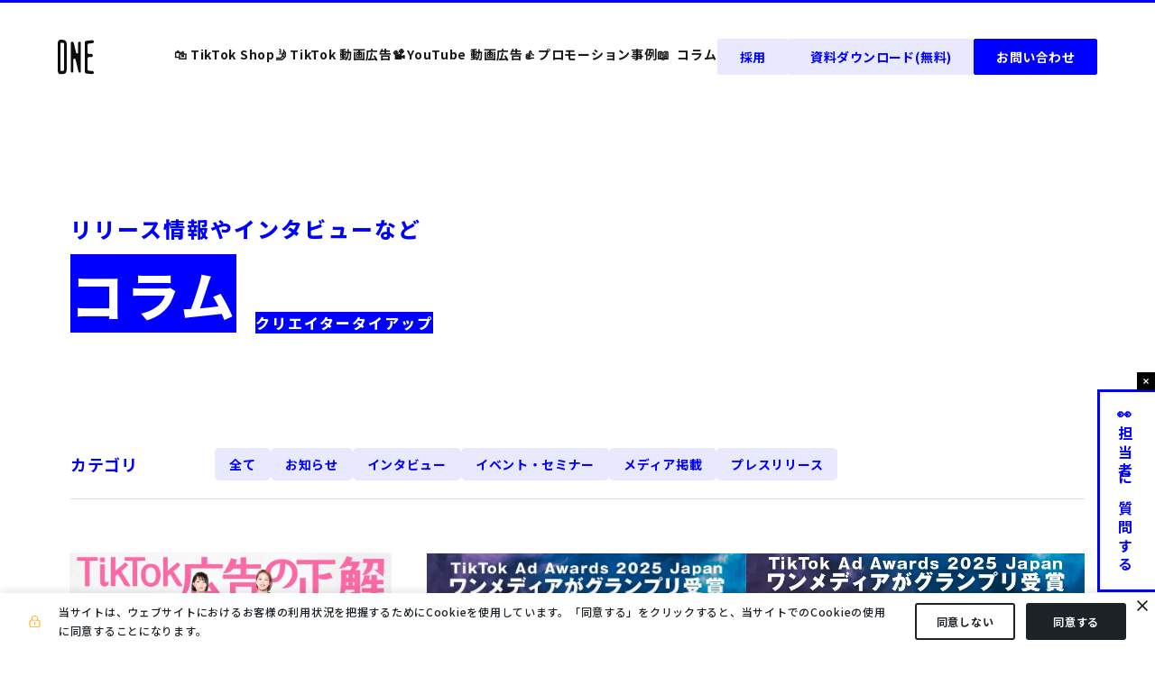

--- FILE ---
content_type: text/html; charset=UTF-8
request_url: https://www.onemedia.jp/column_keyword/column_creator_collaboration
body_size: 82524
content:
<!DOCTYPE html>
<html lang="ja">
    <head>
        
<link rel="preconnect" href="https://fonts.googleapis.com">
<link rel="preconnect" href="https://fonts.gstatic.com" crossorigin>
<link href="https://fonts.googleapis.com/css2?family=Noto+Sans+JP:wght@400;700;80;9000&display=swap" rel="stylesheet" media="print" onload="this.media='all'">

<link rel="preconnect" href="https://fonts.googleapis.com">
<link rel="preconnect" href="https://fonts.gstatic.com" crossorigin>
<link href="https://fonts.googleapis.com/css2?family=Heebo:wght@100..900&family=Noto+Sans+JP:wght@100..900&family=Sen&display=swap" rel="stylesheet">

<link rel="stylesheet" href="//cdn.jsdelivr.net/npm/yakuhanjp@3.2.0/dist/css/yakuhanjp.min.css">
<link rel="stylesheet" href="https://cdnjs.cloudflare.com/ajax/libs/froala-editor/3.2.7/css/froala_style.min.css" />
<link rel="stylesheet" href="/assets/base/css/template.css?20251119110455" />

<script src="https://code.jquery.com/jquery-3.7.0.min.js" integrity="sha256-2Pmvv0kuTBOenSvLm6bvfBSSHrUJ+3A7x6P5Ebd07/g=" crossorigin="anonymous"></script>

<style>
    .grecaptcha-badge {
      visibility: hidden;
    }

    :root {

      --color-base-primary: #012677;
      --color-base-primaryFaded: #E5E9F2;
      --color-base-primaryInside: #FFFFFF;
      --color-base-secondary: #FDD247;
      --color-base-secondaryInside: #333333;
      --color-base-background: #f7f7f7;
      --color-base-text: #181818;
      --color-base-footerBackground: #011748;
      --color-base-footerText: #ffffff;
      --color-base-gray: #eeeeee;

      --border-radius-button: 200px;
      --border-radius: 5px;

      --font-size-xs: 12px;
      --font-size-xs-sp: 12px;
      --font-size-s: 15px;
      --font-size-s-sp: 15px;
      --font-size-m: 18px;
      --font-size-m-sp: 16px;
      --font-size-l: 24px;
      --font-size-l-sp: 18px;
      --font-size-xl: 28px;
      --font-size-xl-sp: 20px;
      --font-size-xxl: 44px;
      --font-size-xxl-sp: 24px;

      --font-family-ja: YakuHanJP, "Noto Sans JP", -apple-system, BlinkMacSystemFont, "Helvetica Neue", YuGothic, "ヒラギノ角ゴ ProN W3", Hiragino Kaku Gothic ProN, Arial, "メイリオ", Meiryo, sans-serif;
      --font-family-en: "Barlow Semi Condensed", sans-serif;

      --font-family-ja2: "Noto Sans JP", -apple-system, BlinkMacSystemFont, "Helvetica Neue", YuGothic, "ヒラギノ角ゴ ProN W3", Hiragino Kaku Gothic ProN, Arial, "メイリオ", Meiryo, sans-serif;
    }
</style>

        <meta charset='UTF-8'>
            <meta http-equiv='X-UA-Compatible' content='IE=edge'>
            <meta name='viewport' content='width=device-width, initial-scale=1.0'>
            <meta name='format-detection' content='telephone=no'>
            <meta property='og:image:width' content='1200'>
            <meta property='og:image:height' content='630'>
            <meta name='twitter:card' content='summary_large_image'>
        <meta property='og:type' content='website'><title>クリエイタータイアップ | コラム | ワンメディア株式会社</title><meta name="description" content="TikTok Studio by ワンメディアの、コラムのタグ「クリエイタータイアップ」のページです。"><meta property="og:title" content="クリエイタータイアップ | コラム | ワンメディア株式会社"><meta property="og:description" content=""ショート動画"のワンメディア株式会社 | コラム一覧ページです。TikTokやYouTubeをはじめとしたショート動画事業に関するお知らせやプレスリリース情報などを発信します。"><meta property="og:locale" content="ja_JP"><meta name="twitter:title" content="クリエイタータイアップ | コラム | ワンメディア株式会社"><meta name="twitter:description"  content=""ショート動画"のワンメディア株式会社 | コラム一覧ページです。TikTokやYouTubeをはじめとしたショート動画事業に関するお知らせやプレスリリース情報などを発信します。"><meta property="twitter:image" content="https://www.onemedia.jp/media/7a29uc5k81kB8HZS2C9Xh3Xpza4HxD35E1vXDJ7e.png"><meta property="og:url" content="https://www.onemedia.jp/column_keyword/column_creator_collaboration"><link rel="canonical" href="https://www.onemedia.jp/column_keyword/column_creator_collaboration"><meta property="og:image" content="https://www.onemedia.jp/media/7a29uc5k81kB8HZS2C9Xh3Xpza4HxD35E1vXDJ7e.png"><meta property="og:image:secure_url" content="https://www.onemedia.jp/media/7a29uc5k81kB8HZS2C9Xh3Xpza4HxD35E1vXDJ7e.png">
        <link rel="stylesheet" href="https://sdk.gig.goleadgrid.com/section-assets/template_sections.css?56bd9f3b1c2482f58d215305626d7471c07bba6b" type="text/css" /><style>.leadgrid-font-size-bl{font-size:16px;line-height:160%;@media (max-width:768px){font-size:14px;line-height:160%}}.leadgrid-font-size-bm{font-size:14px;line-height:160%;@media (max-width:768px){font-size:13px;line-height:160%}}.leadgrid-font-size-hl{font-size:44px;line-height:130%;@media (max-width:768px){font-size:24px;line-height:145%}}.leadgrid-font-size-hm{font-size:24px;line-height:145%;@media (max-width:768px){font-size:20px;line-height:150%}}.leadgrid-font-size-hs{font-size:20px;line-height:150%;@media (max-width:768px){font-size:16px;line-height:160%}}.leadgrid-font-size-s{font-size:12px;line-height:160%;@media (max-width:768px){font-size:10px;line-height:160%}}</style><link rel="stylesheet" href="https://cdnjs.cloudflare.com/ajax/libs/highlight.js/10.7.1/styles/vs2015.min.css"><style>:root{--leadgrid-width-middle:1192px;--leadgrid-width-default:992px;--leadgrid-fs-default:14px;--leadgrid-fs-small:12px;--leadgrid-transition:all 0.3s cubic-bezier(0,1,0.64,1);--leadgrid-box-shadow:0 2px 32px 0 rgba(0,0,0,0.1)}.fr-view .fr-img-caption .fr-img-wrap a{display:initial}.hljs-ln-numbers{-webkit-touch-callout:none;-webkit-user-select:none;-khtml-user-select:none;-moz-user-select:none;-ms-user-select:none;user-select:none;text-align:center;color:#ccc;border-right:1px solid #CCC;vertical-align:top;padding-right:5px !important}.hljs-ln-code{padding-left:10px !important}.hljs{display:block;white-space:pre;overflow-x:auto;counter-reset:linenum;position:relative}.leadgrid-blogcard{margin:0 !important;width:100% !important;max-width:600px !important;display:block !important;height:initial !important;padding:16px !important;border:1px solid #cccccc !important;background:#ffffff !important;box-sizing:border-box !important;position:relative !important;transition:opacity .25s !important;margin-top:20px !important}.leadgrid-blogcard:hover{opacity:0.6 !important;transition:opacity .25s !important}.leadgrid-blogcard__cover{display:none}.leadgrid-blogcard__link{background:#ffffff !important;padding:0 !important;margin:0 !important;display:flex !important;align-items:center !important;text-decoration:none !important;font-family:-apple-system,BlinkMacSystemFont,Helvetica Neue,Segoe UI,Hiragino Kaku Gothic ProN,Hiragino Sans,ヒラギノ角ゴ ProN W3,Arial,メイリオ,Meiryo,sans-serif !important}.leadgrid-blogcard__link::before,.leadgrid-blogcard__link::after{display:none !important}.leadgrid-blogcard__meta{display:block !important;width:100% !important}.leadgrid-blogcard__title{pointer-events:none !important;margin:0 0 8px !important;font-size:18px !important;color:#1b1b1b !important;display:-webkit-box !important;-webkit-box-orient:vertical !important;-webkit-line-clamp:2 !important;overflow:hidden !important;font-weight:bold !important;letter-spacing:0em !important;line-height:1.4 !important;font-family:-apple-system,BlinkMacSystemFont,Helvetica Neue,Segoe UI,Hiragino Kaku Gothic ProN,Hiragino Sans,ヒラギノ角ゴ ProN W3,Arial,メイリオ,Meiryo,sans-serif !important}.leadgrid-blogcard__description{pointer-events:none !important;margin:0 0 8px !important;font-size:12px !important;color:#555555 !important;display:-webkit-box !important;-webkit-box-orient:vertical !important;-webkit-line-clamp:3 !important;overflow:hidden !important;letter-spacing:0em !important;line-height:1.6 !important;font-family:-apple-system,BlinkMacSystemFont,Helvetica Neue,Segoe UI,Hiragino Kaku Gothic ProN,Hiragino Sans,ヒラギノ角ゴ ProN W3,Arial,メイリオ,Meiryo,sans-serif !important}.leadgrid-blogcard__domain{pointer-events:none !important;margin:0 !important;font-size:10px !important;color:#555555 !important;display:-webkit-box !important;-webkit-box-orient:vertical !important;-webkit-line-clamp:1 !important;overflow:hidden !important;letter-spacing:0em !important;line-height:1 !important;font-family:-apple-system,BlinkMacSystemFont,Helvetica Neue,Segoe UI,Hiragino Kaku Gothic ProN,Hiragino Sans,ヒラギノ角ゴ ProN W3,Arial,メイリオ,Meiryo,sans-serif !important}.leadgrid-blogcard__eyecatch{display:block !important;width:206px !important;height:133px !important;position:relative !important;flex-shrink:0 !important;margin:0 0 0 8px !important;border:1px solid #eeeeee !important}.leadgrid-blogcard__eyecatch img{pointer-events:none !important;position:absolute !important;width:100% !important;height:100% !important;object-fit:cover !important;margin:0 !important;border-radius:0 !important;left:0 !important;top:0 !important}@media screen and (max-width:768px){.leadgrid-blogcard__title{font-size:16px !important}.leadgrid-blogcard__eyecatch{width:120px !important;height:77px !important}.leadgrid-blogcard__description{-webkit-line-clamp:2 !important}}.leadgrid-sp-br{display:none;@media screen and (max-width:768px){display:block}}.instagram-media{position:static !important}.fr-view img.fr-dii.leadgrid-wysiwyg-img-center{display:block;margin-left:auto;margin-right:auto}.fr-view img.leadgrid-wysiwyg-img-center,.fr-view .fr-img-caption.leadgrid-wysiwyg-img-center{display:block !important;margin-left:auto !important;margin-right:auto !important}mjx-math{white-space:pre-wrap !important}.fr-view p:has(> .fr-fir){display:inline-block;width:100%}.fr-view p > .fr-fir{float:right !important}.c-form__agreeText{overflow-y:scroll;max-height:300px;border:1px solid #ccc;padding-top:24px;padding-right:20px;padding-left:20px}</style><link rel="stylesheet" href="https://cdn.jsdelivr.net/npm/@splidejs/splide@latest/dist/css/splide.min.css">
        <!-- Google Tag Manager -->
<script>(function(w,d,s,l,i){w[l]=w[l]||[];w[l].push({'gtm.start':
new Date().getTime(),event:'gtm.js'});var f=d.getElementsByTagName(s)[0],
j=d.createElement(s),dl=l!='dataLayer'?'&l='+l:'';j.async=true;j.src=
'https://www.googletagmanager.com/gtm.js?id='+i+dl;f.parentNode.insertBefore(j,f);
})(window,document,'script','dataLayer','GTM-T5VRHJ6L');</script>
<!-- End Google Tag Manager -->

<!-- Google tag (gtag.js) -->
<script async src="https://www.googletagmanager.com/gtag/js?id=G-KRSCWC6RLK"></script>
<script>
  window.dataLayer = window.dataLayer || [];
  function gtag(){dataLayer.push(arguments);}
  gtag('js', new Date());

  gtag('config', 'G-KRSCWC6RLK');
  gtag('config', 'AW-11323171830');
</script>

<!-- Meta Pixel Code -->
<script>
!function(f,b,e,v,n,t,s)
{if(f.fbq)return;n=f.fbq=function(){n.callMethod?
n.callMethod.apply(n,arguments):n.queue.push(arguments)};
if(!f._fbq)f._fbq=n;n.push=n;n.loaded=!0;n.version='2.0';
n.queue=[];t=b.createElement(e);t.async=!0;
t.src=v;s=b.getElementsByTagName(e)[0];
s.parentNode.insertBefore(t,s)}(window, document,'script',
'https://connect.facebook.net/en_US/fbevents.js');
fbq('init', '791040172931384');
fbq('track', 'PageView');
</script>
<noscript><img height="1" width="1" style="display:none"
src="https://www.facebook.com/tr?id=791040172931384&ev=PageView&noscript=1"
/></noscript>
<!-- End Meta Pixel Code -->
        <link rel="shortcut icon" href="/assets/img/onemedia/favicon/favicon_a.ico">
        <link rel="apple-touch-icon" href="/assets/img/onemedia/favicon/favicon_b.ico">
    </head>
    <body class="works-top">
        <!-- Google Tag Manager (noscript) -->
<noscript><iframe src="https://www.googletagmanager.com/ns.html?id=GTM-T5VRHJ6L"
height="0" width="0" style="display:none;visibility:hidden"></iframe></noscript>
<!-- End Google Tag Manager (noscript) -->
        
        <header class="onemedia-service-c-header J-header header">
  <div class="onemedia-service-c-inner" id="js-header-inner">
    <a href="/" class="c-header__logo">
      <svg width="40" height="39" viewBox="0 0 40 39" fill="none" xmlns="http://www.w3.org/2000/svg">
          <g clip-path="url(#clip0_14202_54009)">
              <title>ONE MEDIA</title>
              <path d="M6.16511 0.197792C5.66676 0.139994 4.21282 0.0821962 3.71448 0.0256827C1.27027 -0.24661 0.0025688 1.69412 0 4.05741V34.3576C0.0025688 36.9508 1.45779 38.6385 3.71448 38.3829C4.21282 38.3251 5.66676 38.2673 6.16511 38.2095C8.56308 37.9231 9.92454 35.9721 9.92711 33.474V4.87172C9.92454 2.48402 8.65813 0.491919 6.16511 0.197792ZM6.96401 32.9949C6.96401 33.8914 6.76235 34.5336 6.07906 34.6042C5.71686 34.6415 4.18714 34.7006 3.80824 34.7391C3.0954 34.8097 2.96182 34.1393 2.96182 33.2852V4.72786C2.96182 3.93025 3.19687 3.38438 3.80824 3.44475C3.81081 3.44475 6.07906 3.57833 6.07906 3.57833C6.73024 3.65154 6.96272 4.23465 6.96401 4.96162C6.96401 17.1441 6.96401 20.8124 6.96401 32.9949Z" fill="#0D0D0D"/>
              <path d="M20.2869 14.3274L17.7065 3.54236C17.5473 2.87704 16.9976 2.3787 16.3194 2.28494C15.3227 2.14751 14.4326 2.922 14.4326 3.92897V35.1193C14.4326 36.0029 15.2135 36.6837 16.0895 36.5629C16.8113 36.464 17.3482 35.8475 17.3482 35.1193V22.1571C17.3482 20.77 19.3313 20.5285 19.6627 21.8759L23.0548 35.6356C23.1794 36.1429 23.6019 36.5218 24.1195 36.5925C24.885 36.6978 25.5671 36.1031 25.5671 35.3299V3.72346C25.5671 2.82438 24.7733 2.13338 23.8832 2.2554C23.1498 2.35686 22.604 2.98365 22.604 3.72346V14.0539C22.604 15.4462 20.6106 15.6812 20.2869 14.3274Z" fill="#0D0D0D"/>
              <path d="M40.0004 2.29392C40.0004 1.2831 39.1244 0.493195 38.1187 0.598516L31.6004 1.27796C30.7321 1.36787 30.0732 2.09998 30.0732 2.97337V35.8385C30.0732 36.7119 30.7334 37.444 31.6017 37.5339L38.12 38.2108C39.1257 38.3149 40.0004 37.5262 40.0004 36.5154C40.0004 35.6292 39.3222 34.8919 38.4398 34.8162L34.5969 34.4912C33.7145 34.4167 33.0363 33.6782 33.0363 32.7932V20.9858C33.0363 20.0456 33.798 19.2826 34.7382 19.2814L37.2055 19.2762C38.1495 19.2749 38.9138 18.5082 38.9138 17.5641C38.9138 16.6098 38.1328 15.8392 37.1785 15.852L34.7626 15.8841C33.8121 15.897 33.0351 15.1302 33.0351 14.1797V6.01739C33.0351 5.13244 33.7132 4.39391 34.5956 4.31942L38.4398 3.99189C39.3222 3.9174 40.0004 3.17887 40.0004 2.29392Z" fill="#0D0D0D"/>
          </g>
          <defs>
              <clipPath id="clip0_14202_54009">
              <rect width="40" height="38.4086" fill="white"/>
              </clipPath>
          </defs>
      </svg>    </a>
    <nav class="c-header__nav" id="js-header-menu">
      <div class="c-header__navWrap">
        <ul class="c-header__navList">
          <li class="c-header__navItem">
            <a href="/tiktokshop"  >
            <span class="c-header__linkeJaTitle">🛍️ TikTok Shop</span>
            </a>
          </li>

          <li class="c-header__navItem -hasSubMenu">
            <a href="/tiktok"  >
            <span class="c-header__linkeJaTitle"><span class="c-header__emoji">🤳</span>TikTok 動画広告</span>
            </a>

            <ul class="subMenu">
              <li class="c-header__navItem">
                <a href="/tiktok/service_tiktok"  >
                  <span class="c-header__linkeJaTitle">サービス詳細</span>
                </a>
              </li>
            </ul>

            <span class="c-header__subMenuToggle"></span>
          </li>

          <li class="c-header__navItem -hasSubMenu">
            <a href="/youtube"  >
            <span class="c-header__linkeJaTitle"><span class="c-header__emoji">📽️</span>YouTube 動画広告</span>
            </a>

            <ul class="subMenu">
              <li class="c-header__navItem">
                <a href="/youtube/service_youtube"  >
                  <span class="c-header__linkeJaTitle">サービス詳細</span>
                </a>
              </li>
            </ul>
            <span class="c-header__subMenuToggle"></span>
          </li>

          <li class="c-header__navItem">
            <a href="/works"  >
            <span class="c-header__linkeJaTitle"><span class="c-header__emoji">👍</span>プロモーション事例</span>
            </a>
          </li>

          <li class="c-header__navItem">
            <a href="/column"  >
            <span class="c-header__linkeJaTitle">📖&nbsp; コラム</span>
            </a>
          </li>

          <li class="c-header__navItem -sponly">
            <a href="/company"  >
            <span class="c-header__linkeJaTitle"><span>🏢 会社概要</span><span class="c-header__emoji"><br class="leadgrid-sp-br"></span></span>
            </a>
          </li>

          <li class="c-header__navItem -sponly">
            <a href="/newmediaday"  >
            <span class="c-header__linkeJaTitle">🎪 NEW MEDIA DAY 2024</span>
            </a>
          </li>

        </ul>

        <div class="c-header__navButton">
            <div class="c-btnItem">
            <a href="/recruit" class="-btn -secondary" >
            <span>採用</span>
            </a>
            </div>
            <div class="c-btnItem">
            <a href="/document" class="-btn -secondary" >
            <span>資料ダウンロード(無料)</span>
            </a>
            </div>
            <div class="c-btnItem">
            <a href="/contact" class="-btn -primary" >
            <span>お問い合わせ</span>
            </a>
            </div>
        </div>
      </div>
    </nav>
<div class="side-menu-btn">
  <button class="c-header__menuButton" id="js-header-menu-button" aria-label="ナビゲーションの切替">
    <div class="menu-inner">
      <i></i>
      <i></i>
      <i></i>
    </div>
  </button>
  <div class="sideCta cta-fixed -sp" id="sideCta">
    <div class="sideCtaInner">
      <div class="sideDeleteArea" id="sideDeleteArea">
        <img src="/assets/img/onemedia/common/Vector.svg" alt="" class="ctaDelete">
      </div>
      <a href="/contact" class="sideCtaLink">
        <p class="ctaText pc">👀担当者に質問する</p>
        <p class="ctaText sp">担当者に質問</p>
      </a>
    </div>
  </div>
</div>
 </div>
</header>

  <div class="sideCta cta-fixed -pc " id="sideCta">
    <div class="sideCtaInner">
      <div class="sideDeleteArea" id="sideDeleteArea">
        <img src="/assets/img/onemedia/common/Vector.svg" alt="" class="ctaDelete">
      </div>
      <a href="/contact" class="sideCtaLink">
        <p class="ctaText pc">👀担当者に質問する</p>
        <p class="ctaText sp">担当者に質問</p>
      </a>
    </div>
  </div>

        <main class="base-c-main">
            <section class="column">
    <div class="column__inner">
        <div class="c-om_titleArea">
            <div class="c-om_subTitle">リリース情報やインタビューなど</div>
              <div class="c-om_mainTitleArea">
                  <h1 class="c-om_mainTitle">コラム</h1>
                  <div class="c-om_mainTitleSub">クリエイタータイアップ</div>
              </div>
        </div>

        <div class="onemedia-service-c-filterColumn">
        
          <div class="c-filterColumn__line">
              <p class="c-filterColumn__title">カテゴリ</p>
                  <ul class="c-filterColumn__Lists">
                      <li class="c-filterColumn__item ">
                          <a href="/column">全て</a>
                      </li>
                          <li class="c-filterColumn__item ">
                              <a href="/column_category/news">
                                  お知らせ
                              </a>
                          </li>
                          <li class="c-filterColumn__item ">
                              <a href="/column_category/interview">
                                  インタビュー
                              </a>
                          </li>
                          <li class="c-filterColumn__item ">
                              <a href="/column_category/event">
                                  イベント・セミナー
                              </a>
                          </li>
                          <li class="c-filterColumn__item ">
                              <a href="/column_category/media">
                                  メディア掲載
                              </a>
                          </li>
                          <li class="c-filterColumn__item ">
                              <a href="/column_category/pressrelease">
                                  プレスリリース
                              </a>
                          </li>
                  </ul>
          </div>
        
        </div>
        <div class="column__mainArea">
            <div class="column__listArea">
                    <ul class="column__list">
                        <li class="column__item">
                                <a href="/column/tiktok_webinar" class="column__link">
                                <img loading="lazy" src="/media/vlFVeQOSkEQ523cPomgNBwfj9L0N4YDPqEWxHdLk.jpg" alt="TikTok広告賞グランプリ記念！ワンメディアの極秘ノウハウを 2時間に超凝縮したウェビナー「TikTok広告の正解、盗み聞き」開催の画像" class="column__thumb">
                                <div class="column__category">プレスリリース</div>
                                <div class="column__textArea">
                                    <p class="column__title">TikTok広告賞グランプリ記念！ワンメディアの極秘ノウハウを 2時間に超凝縮したウェビナー「TikTok広告の正解、盗み聞き」開催</p>
                                    <div class="column__tagArea">
                                        <span class="column__tag">#NEWMEDIADAY</span>
                                        <span class="column__tag">#SNS横断</span>
                                        <span class="column__tag">#TikTok</span>
                                        <span class="column__tag">#TikTokShop</span>
                                        <span class="column__tag">#TikTok売れ</span>
                                        <span class="column__tag">#UGC創出</span>
                                        <span class="column__tag">#アカウント運用</span>
                                        <span class="column__tag">#エフェクト</span>
                                        <span class="column__tag">#エンゲージメント向上</span>
                                        <span class="column__tag">#クリエイタータイアップ</span>
                                        <span class="column__tag">#コーポレートブランディング</span>
                                        <span class="column__tag">#ショート動画制作</span>
                                        <span class="column__tag">#はじめてのTikTok</span>
                                        <span class="column__tag">#ハッシュタグチャレンジ</span>
                                        <span class="column__tag">#ブランド認知</span>
                                        <span class="column__tag">#よごろさき</span>
                                        <span class="column__tag">#広告賞</span>
                                        <span class="column__tag">#若年層マーケティング</span>
                                        <span class="column__tag">#話題化</span>
                                        <span class="column__tag">#販売促進</span>
                                        <span class="column__tag">#近藤望美</span>
                                    </div>
                                    <div class="column__dateArea">
                                        <span class="column__date">2025-10-17</span>
                                    </div>
                                </div>
                            </a>
                        </li>
                        <li class="column__item">
                                <a href="/column/tiktok_ad_awards2025" class="column__link">
                                <img loading="lazy" src="/media/uomqJA7XTbXZZG7u24mUwwdBF1gLO0jhi6dCgXo0.jpg" alt="ワンメディアが「TikTok Ad Awards 2025 Japan」にてグランプリを受賞。 さらに5部門全てでノミネート達成の画像" class="column__thumb">
                                <div class="column__category">プレスリリース</div>
                                <div class="column__textArea">
                                    <p class="column__title">ワンメディアが「TikTok Ad Awards 2025 Japan」にてグランプリを受賞。 さらに5部門全てでノミネート達成</p>
                                    <div class="column__tagArea">
                                        <span class="column__tag">#SNS横断</span>
                                        <span class="column__tag">#TikTok</span>
                                        <span class="column__tag">#TikTok売れ</span>
                                        <span class="column__tag">#UGC創出</span>
                                        <span class="column__tag">#エフェクト</span>
                                        <span class="column__tag">#エンゲージメント向上</span>
                                        <span class="column__tag">#クリエイタータイアップ</span>
                                        <span class="column__tag">#コーポレートブランディング</span>
                                        <span class="column__tag">#ショートドラマ</span>
                                        <span class="column__tag">#ショート動画制作</span>
                                        <span class="column__tag">#はじめてのTikTok</span>
                                        <span class="column__tag">#ハッシュタグチャレンジ</span>
                                        <span class="column__tag">#ブランド認知</span>
                                        <span class="column__tag">#ワンメディア</span>
                                        <span class="column__tag">#広告賞</span>
                                        <span class="column__tag">#有形商材</span>
                                        <span class="column__tag">#無形商材</span>
                                        <span class="column__tag">#若年層マーケティング</span>
                                        <span class="column__tag">#話題化</span>
                                        <span class="column__tag">#販売促進</span>
                                    </div>
                                    <div class="column__dateArea">
                                        <span class="column__date">2025-10-02</span>
                                    </div>
                                </div>
                            </a>
                        </li>
                        <li class="column__item">
                                <a href="/column/youtube_awards2025" class="column__link">
                                <img loading="lazy" src="/media/eflunmsDECWyRaRzStoQPOeCJFVZdyHES0VnaMwL.jpg" alt="ワンメディアが手掛けたロッテ・クーリッシュのショート動画 「#クーリッシュでないとルーティン」が 「YouTube Works Awards Japan 2025」ファイナリストに選出されましたの画像" class="column__thumb">
                                <div class="column__category">お知らせ</div>
                                <div class="column__textArea">
                                    <p class="column__title">ワンメディアが手掛けたロッテ・クーリッシュのショート動画 「#クーリッシュでないとルーティン」が 「YouTube Works Awards Japan 2025」ファイナリストに選出されました</p>
                                    <div class="column__tagArea">
                                        <span class="column__tag">#広告賞</span>
                                        <span class="column__tag">#話題化</span>
                                        <span class="column__tag">#ブランド認知</span>
                                        <span class="column__tag">#若年層マーケティング</span>
                                        <span class="column__tag">#クリエイタータイアップ</span>
                                        <span class="column__tag">#UGC創出</span>
                                        <span class="column__tag">#エンゲージメント向上</span>
                                        <span class="column__tag">#SNS横断</span>
                                        <span class="column__tag">#TikTok</span>
                                    </div>
                                    <div class="column__dateArea">
                                        <span class="column__date">2025-05-14</span>
                                    </div>
                                </div>
                            </a>
                        </li>
                        <li class="column__item">
                                <a href="/column/Creatorsmix2025_20230320" class="column__link">
                                <img loading="lazy" src="/media/JsYICh0AOHLm9EXEuO8pQzE7Ec7SMWC5yBHOTu5i.jpg" alt="CreatorZine主催「Creators MIX 2025」にチーフプランナーの近藤 望美が登壇しますの画像" class="column__thumb">
                                <div class="column__category">イベント・セミナー</div>
                                <div class="column__textArea">
                                    <p class="column__title">CreatorZine主催「Creators MIX 2025」にチーフプランナーの近藤 望美が登壇します</p>
                                    <div class="column__tagArea">
                                        <span class="column__tag">#TikTok</span>
                                        <span class="column__tag">#UGC創出</span>
                                        <span class="column__tag">#クリエイタータイアップ</span>
                                        <span class="column__tag">#コーポレートブランディング</span>
                                        <span class="column__tag">#ブランド認知</span>
                                        <span class="column__tag">#若年層マーケティング</span>
                                        <span class="column__tag">#話題化</span>
                                        <span class="column__tag">#近藤望美</span>
                                    </div>
                                    <div class="column__dateArea">
                                        <span class="column__date">2025-01-31</span>
                                    </div>
                                </div>
                            </a>
                        </li>
                        <li class="column__item">
                                <a href="/column/nikkeimj202411" class="column__link">
                                <img loading="lazy" src="/media/WWCPOCh1R3m9muwTb97VYebw60Iv3NXDbS8qqJmZ.jpg" alt="【日経MJ 掲載】品田英雄のヒットの現象学の画像" class="column__thumb">
                                <div class="column__category">メディア掲載</div>
                                <div class="column__textArea">
                                    <p class="column__title">【日経MJ 掲載】品田英雄のヒットの現象学</p>
                                    <div class="column__tagArea">
                                        <span class="column__tag">#TikTok売れ</span>
                                        <span class="column__tag">#TikTok</span>
                                        <span class="column__tag">#UGC創出</span>
                                        <span class="column__tag">#クリエイタータイアップ</span>
                                        <span class="column__tag">#ショート動画制作</span>
                                        <span class="column__tag">#明石ガクト</span>
                                        <span class="column__tag">#話題化</span>
                                    </div>
                                    <div class="column__dateArea">
                                        <span class="column__date">2024-11-19</span>
                                    </div>
                                </div>
                            </a>
                        </li>
                        <li class="column__item">
                                <a href="/column/lotte_coolish_de_night_routine_202410" class="column__link">
                                <img loading="lazy" src="/media/CSlxRkEityMcRw4HfZTvdy89v5ajFRrtox1bvGYl.jpg" alt="チョコレートプラネット扮する人気キャラがお風呂あがりのナイトルーティンを熱演。ロッテ・クーリッシュのショート動画「#クーリッシュでないとルーティン」をワンメディアがプロデュースの画像" class="column__thumb">
                                <div class="column__category">プレスリリース</div>
                                <div class="column__textArea">
                                    <p class="column__title">チョコレートプラネット扮する人気キャラがお風呂あがりのナイトルーティンを熱演。ロッテ・クーリッシュのショート動画「#クーリッシュでないとルーティン」をワンメディアがプロデュース</p>
                                    <div class="column__tagArea">
                                        <span class="column__tag">#TikTok</span>
                                        <span class="column__tag">#YouTube</span>
                                        <span class="column__tag">#SNS横断</span>
                                        <span class="column__tag">#話題化</span>
                                        <span class="column__tag">#若年層マーケティング</span>
                                        <span class="column__tag">#ブランド認知</span>
                                        <span class="column__tag">#販売促進</span>
                                        <span class="column__tag">#クリエイタータイアップ</span>
                                        <span class="column__tag">#ハッシュタグチャレンジ</span>
                                        <span class="column__tag">#UGC創出</span>
                                        <span class="column__tag">#有形商材</span>
                                        <span class="column__tag">#Works</span>
                                    </div>
                                    <div class="column__dateArea">
                                        <span class="column__date">2024-10-28</span>
                                    </div>
                                </div>
                            </a>
                        </li>
                        <li class="column__item">
                                <a href="/column/i-ne_yolu_toki-sen_202409" class="column__link">
                                <img loading="lazy" src="/media/sIPZaHN3EP2k2LCDjfYI88jCKKR0brkc72GD8KY6.png" alt="超ときめき♡宣伝部、全員が生配信中にまさかの “寝落ち”！？　9月3日（睡眠の日）に、「YOLU」バスタブレットでくつろぎ過ぎなメンバーの姿と合わせてWEB動画を公開の画像" class="column__thumb">
                                <div class="column__category">プレスリリース</div>
                                <div class="column__textArea">
                                    <p class="column__title">超ときめき♡宣伝部、全員が生配信中にまさかの “寝落ち”！？　9月3日（睡眠の日）に、「YOLU」バスタブレットでくつろぎ過ぎなメンバーの姿と合わせてWEB動画を公開</p>
                                    <div class="column__tagArea">
                                        <span class="column__tag">#TikTok</span>
                                        <span class="column__tag">#話題化</span>
                                        <span class="column__tag">#ブランド認知</span>
                                        <span class="column__tag">#販売促進</span>
                                        <span class="column__tag">#若年層マーケティング</span>
                                        <span class="column__tag">#クリエイタータイアップ</span>
                                        <span class="column__tag">#有形商材</span>
                                        <span class="column__tag">#Works</span>
                                    </div>
                                    <div class="column__dateArea">
                                        <span class="column__date">2024-09-03</span>
                                    </div>
                                </div>
                            </a>
                        </li>
                        <li class="column__item">
                                <a href="/column/lorealparis_haircarewithme_202407" class="column__link">
                                <img loading="lazy" src="/media/zcrvkWq5UeTXTzjrmLdxEWyrJWWNQlMwttLmWg0Q.jpg" alt="お笑いコンビ・レインボーが新人美容系ギャルインフルエンサーと名物マネージャーに変身！最もヘアケアに詳しいインフルエンサーを目指す、ロレアル パリのビデオポッドキャスト番組を本日より開始。毎週火曜公開！の画像" class="column__thumb">
                                <div class="column__category">プレスリリース</div>
                                <div class="column__textArea">
                                    <p class="column__title">お笑いコンビ・レインボーが新人美容系ギャルインフルエンサーと名物マネージャーに変身！最もヘアケアに詳しいインフルエンサーを目指す、ロレアル パリのビデオポッドキャスト番組を本日より開始。毎週火曜公開！</p>
                                    <div class="column__tagArea">
                                        <span class="column__tag">#YouTube</span>
                                        <span class="column__tag">#ブランド認知</span>
                                        <span class="column__tag">#話題化</span>
                                        <span class="column__tag">#クリエイタータイアップ</span>
                                        <span class="column__tag">#Works</span>
                                    </div>
                                    <div class="column__dateArea">
                                        <span class="column__date">2024-07-23</span>
                                    </div>
                                </div>
                            </a>
                        </li>
                        <li class="column__item">
                                <a href="/column/qoo10_megapo_lum" class="column__link">
                                <img loading="lazy" src="/media/oCCMI4Ih9NlBNW9SFvYCrtTFQtesSPIAruKJZ23w.jpg" alt="爆買いしたい “ラムちゃん” がTikTokに降臨。 Qoo10メガポ × TVアニメ『うる星やつら』がコラボした「#メガポで物欲覚醒」キャンペーンをワンメディアがプロデュースの画像" class="column__thumb">
                                <div class="column__category">お知らせ</div>
                                <div class="column__textArea">
                                    <p class="column__title">爆買いしたい “ラムちゃん” がTikTokに降臨。 Qoo10メガポ × TVアニメ『うる星やつら』がコラボした「#メガポで物欲覚醒」キャンペーンをワンメディアがプロデュース</p>
                                    <div class="column__tagArea">
                                        <span class="column__tag">#SNS横断</span>
                                        <span class="column__tag">#TikTok</span>
                                        <span class="column__tag">#YouTube</span>
                                        <span class="column__tag">#IPタイアップ</span>
                                        <span class="column__tag">#話題化</span>
                                        <span class="column__tag">#販売促進</span>
                                        <span class="column__tag">#UGC創出</span>
                                        <span class="column__tag">#クリエイタータイアップ</span>
                                        <span class="column__tag">#無形商材</span>
                                        <span class="column__tag">#Works</span>
                                    </div>
                                    <div class="column__dateArea">
                                        <span class="column__date">2024-07-08</span>
                                    </div>
                                </div>
                            </a>
                        </li>
                        <li class="column__item">
                                <a href="/column/duolingo_240517" class="column__link">
                                <img loading="lazy" src="/media/y0FQUHz9VnI0bY1U9pdh1bP2PXkBd38CNauWBLCT.png" alt="人気声優・杉田智和が「デュオ」の声を担当！語学学習アプリ「Duolingo」のTikTokショート動画「#イケボデュオ」が公開後200万回再生を突破の画像" class="column__thumb">
                                <div class="column__category">お知らせ</div>
                                <div class="column__textArea">
                                    <p class="column__title">人気声優・杉田智和が「デュオ」の声を担当！語学学習アプリ「Duolingo」のTikTokショート動画「#イケボデュオ」が公開後200万回再生を突破</p>
                                    <div class="column__tagArea">
                                        <span class="column__tag">#TikTok</span>
                                        <span class="column__tag">#話題化</span>
                                        <span class="column__tag">#ブランド認知</span>
                                        <span class="column__tag">#クリエイタータイアップ</span>
                                        <span class="column__tag">#無形商材</span>
                                        <span class="column__tag">#Works</span>
                                    </div>
                                    <div class="column__dateArea">
                                        <span class="column__date">2024-06-17</span>
                                    </div>
                                </div>
                            </a>
                        </li>
                        <li class="column__item">
                                <a href="https://tiktok-for-business.co.jp/archives/19919/" class="column__link" target="_blank" rel="noopener noreferrer">
                                <img loading="lazy" src="/media/r3WAOPNaRqTsYMm2E4BHORR7AjEBA8l0ZylGlVk8.jpg" alt="【TikTok for Business掲載】“クリエイティブ”を武器にした、ワンメディア流のTikTok活用術。「Creative Category」受賞作品の裏側も公開！の画像" class="column__thumb">
                                <div class="column__category">メディア掲載</div>
                                <div class="column__textArea">
                                    <p class="column__title">【TikTok for Business掲載】“クリエイティブ”を武器にした、ワンメディア流のTikTok活用術。「Creative Category」受賞作品の裏側も公開！</p>
                                    <div class="column__tagArea">
                                        <span class="column__tag">#TikTok</span>
                                        <span class="column__tag">#広告賞</span>
                                        <span class="column__tag">#楽曲コラボ</span>
                                        <span class="column__tag">#クリエイタータイアップ</span>
                                        <span class="column__tag">#近藤望美</span>
                                    </div>
                                    <div class="column__dateArea">
                                        <span class="column__date">2024-05-29</span>
                                    </div>
                                </div>
                            </a>
                        </li>
                        <li class="column__item">
                                <a href="https://markezine.jp/article/detail/45602" class="column__link" target="_blank" rel="noopener noreferrer">
                                <img loading="lazy" src="/media/NFozd3CsAEGtyGFW3HdoUmxV8F67xlNfiHRlQJLe.jpg" alt="【MarkeZine掲載】余白を持たせ、発信を連鎖させる━━2,400万超のPVを生み出した中外製薬の難病啓発プロジェクトの画像" class="column__thumb">
                                <div class="column__category">メディア掲載</div>
                                <div class="column__textArea">
                                    <p class="column__title">【MarkeZine掲載】余白を持たせ、発信を連鎖させる━━2,400万超のPVを生み出した中外製薬の難病啓発プロジェクト</p>
                                    <div class="column__tagArea">
                                        <span class="column__tag">#SNS横断</span>
                                        <span class="column__tag">#TikTok</span>
                                        <span class="column__tag">#YouTube</span>
                                        <span class="column__tag">#クリエイタータイアップ</span>
                                        <span class="column__tag">#無形商材</span>
                                        <span class="column__tag">#話題化</span>
                                    </div>
                                    <div class="column__dateArea">
                                        <span class="column__date">2024-05-29</span>
                                    </div>
                                </div>
                            </a>
                        </li>
                    </ul>
                    <div class="base-c-pager">

    <span class="c-pager__item -current">1</span>
    <a href="?page&#x3D;2" class="c-pager__item">2</a>
    <a href="?page&#x3D;3" class="c-pager__item">3</a>

    <a class="c-pager__item -next" href="?page&#x3D;2">
        <i title="次へ"></i>
    </a>
</div>

            </div>
            <div class="column__sideArea">
                <div class="c-column-sidebar">
                    <div class="columnSidebar">
                            <div class="columnSidebar__bannerArea">
                                    <div class="columnSidebar__bannerArea--item">
                        <a href="/column/tiktok_ad_awards2025" >
                            <img loading="lazy" src="/media/jRscjzMIaYGcy6I1TKBVzBrio6Z0QRkOzCo5lrv3.jpg" alt="TikTok Ad Awards 2025 Japan グランプリ受賞の画像">
                        </a>
                    </div>                    <div class="columnSidebar__bannerArea--item">
                        <a href="https://open.spotify.com/show/7v0GOzn2HRI2Nhl1M6y1in" target="_blank">
                            <img loading="lazy" src="/media/2NFYh4cI9r15mb13NSMRjt50waQoDWDvESGVtoV4.png" alt="Podcast「企画かじり虫」の画像">
                        </a>
                    </div>            </div>
                        <div class="columnSidebar__packageArea">
                            <div class="columnSidebar__packageAreaTitle">ピックアップ</div>
                                <ul class="columnSidebar__list">
                                        <li class="columnSidebar__item">
                                                <a href="/column/brandxcreatorlab2025" class="columnSidebar__item--inner">
                                                <div class="columnSidebar__item--img">
                                                    <img loading="lazy" src="/media/s4cD2XeqWbmBYJ1UG0RRP8ecNllvdu0u38ehs0SM.jpg" alt="CEO明石がGoogle主催の大型イベント「Brand x Creator Lab」に登壇しましたの画像" class="columnSidebar__thumb">
                                                    <div class="columnSidebar__item--imgTag">イベント・セミナー</div>
                                                </div>
                                                <div class="columnSidebar__item--content">
                                                    <div class="columnSidebar__item--text">CEO明石がGoogle主催の大型イベント「Brand x Creator Lab」に登壇しました</div>
                                                </div>
                                            </a>
                                        </li>
                                        <li class="columnSidebar__item">
                                                <a href="/column/tiktok_ad_awards" class="columnSidebar__item--inner">
                                                <div class="columnSidebar__item--img">
                                                    <img loading="lazy" src="/media/Akzghr2ByLquV1QTb3nMwVFmyonOCqA5ETxEuWdv.jpg" alt="ワンメディアがTikTok広告賞にてグランプリを受賞！「TikTok Ad Awards 2025 Japan」贈賞式レポートの画像" class="columnSidebar__thumb">
                                                    <div class="columnSidebar__item--imgTag">お知らせ</div>
                                                </div>
                                                <div class="columnSidebar__item--content">
                                                    <div class="columnSidebar__item--text">ワンメディアがTikTok広告賞にてグランプリを受賞！「TikTok Ad Awards 2025 ...</div>
                                                </div>
                                            </a>
                                        </li>
                                        <li class="columnSidebar__item">
                                                <a href="/column/spotify-hits-2025" class="columnSidebar__item--inner">
                                                <div class="columnSidebar__item--img">
                                                    <img loading="lazy" src="/media/VyCRg2ueYXQzGmPr45jB8foX0WLfj5O7o0HBI5Tl.jpg" alt="ワンメディアの小宮寛平がデジタル音声広告のクリエイティブアワード 「Spotify Hits 2025」『Future Hitmakers』部門にて、味の素賞を受賞！の画像" class="columnSidebar__thumb">
                                                    <div class="columnSidebar__item--imgTag">プレスリリース</div>
                                                </div>
                                                <div class="columnSidebar__item--content">
                                                    <div class="columnSidebar__item--text">ワンメディアの小宮寛平がデジタル音声広告のクリエイティブアワード 「Spotify Hits 202...</div>
                                                </div>
                                            </a>
                                        </li>
                                        <li class="columnSidebar__item">
                                                <a href="/column/tiktokshop_shiokonbu" class="columnSidebar__item--inner">
                                                <div class="columnSidebar__item--img">
                                                    <img loading="lazy" src="/media/2RJKY6Mhm5lhpMmuSItZ3FnJWNmdSKmlxcsD63FO.jpg" alt="TikTokShopとは？ショッピング動画が導く“売れる設計”を徹底解説！の画像" class="columnSidebar__thumb">
                                                    <div class="columnSidebar__item--imgTag">インタビュー</div>
                                                </div>
                                                <div class="columnSidebar__item--content">
                                                    <div class="columnSidebar__item--text">TikTokShopとは？ショッピング動画が導く“売れる設計”を徹底解説！</div>
                                                </div>
                                            </a>
                                        </li>
                                        <li class="columnSidebar__item">
                                                <a href="/column/internship" class="columnSidebar__item--inner">
                                                <div class="columnSidebar__item--img">
                                                    <img loading="lazy" src="/media/GsMHiR9xDAy0RXGhojkqzXt16hoJ1gfLVJYCx9i3.png" alt="その“バズ”、自然発生だと思ってない😏？SNSマーケの仕掛け方をど現場で学べる実践型学生インターン大募集！！の画像" class="columnSidebar__thumb">
                                                    <div class="columnSidebar__item--imgTag">お知らせ</div>
                                                </div>
                                                <div class="columnSidebar__item--content">
                                                    <div class="columnSidebar__item--text">その“バズ”、自然発生だと思ってない😏？SNSマーケの仕掛け方をど現場で学べる実践型学生インターン大...</div>
                                                </div>
                                            </a>
                                        </li>
                                </ul>
                        </div>
                        <div class="columnSidebar__packageArea">
                            <p class="columnSidebar__packageAreaTitle">カテゴリ</p>
                                <ul class="columnSidebar__categoryList">
                                        <li class="columnSidebar__categoryItem">
                                            <a href="/column_category/news">
                                                お知らせ
                                            </a>
                                        </li>
                                        <li class="columnSidebar__categoryItem">
                                            <a href="/column_category/interview">
                                                インタビュー
                                            </a>
                                        </li>
                                        <li class="columnSidebar__categoryItem">
                                            <a href="/column_category/event">
                                                イベント・セミナー
                                            </a>
                                        </li>
                                        <li class="columnSidebar__categoryItem">
                                            <a href="/column_category/media">
                                                メディア掲載
                                            </a>
                                        </li>
                                        <li class="columnSidebar__categoryItem">
                                            <a href="/column_category/pressrelease">
                                                プレスリリース
                                            </a>
                                        </li>
                                </ul>
                        </div>
                        <div class="columnSidebar__packageArea">
                            <p class="columnSidebar__packageAreaTitle">キーワード</p>
                                <ul class="columnSidebar__tagList">
                                        <li class="columnSidebar__tagItem">
                                            <a href="/column_keyword/column_creator_collaboration">
                                              # クリエイタータイアップ
                                            </a>
                                        </li>
                                        <li class="columnSidebar__tagItem">
                                            <a href="/column_keyword/column_effects">
                                              # エフェクト
                                            </a>
                                        </li>
                                        <li class="columnSidebar__tagItem">
                                            <a href="/column_keyword/column_brand_awareness">
                                              # ブランド認知
                                            </a>
                                        </li>
                                        <li class="columnSidebar__tagItem">
                                            <a href="/column_keyword/column_engagement_boost">
                                              # エンゲージメント向上
                                            </a>
                                        </li>
                                        <li class="columnSidebar__tagItem">
                                            <a href="/column_keyword/column_trend_creation">
                                              # 話題化
                                            </a>
                                        </li>
                                        <li class="columnSidebar__tagItem">
                                            <a href="/column_keyword/column_sales_promotion">
                                              # 販売促進
                                            </a>
                                        </li>
                                        <li class="columnSidebar__tagItem">
                                            <a href="/column_keyword/column_sales_impact">
                                              # TikTok売れ
                                            </a>
                                        </li>
                                        <li class="columnSidebar__tagItem">
                                            <a href="/column_keyword/column_corporate_branding">
                                              # コーポレートブランディング
                                            </a>
                                        </li>
                                        <li class="columnSidebar__tagItem">
                                            <a href="/column_keyword/column_grobal_promotion">
                                              # インバウンド向け
                                            </a>
                                        </li>
                                        <li class="columnSidebar__tagItem">
                                            <a href="/column_keyword/column_intangible_products">
                                              # 無形商材
                                            </a>
                                        </li>
                                        <li class="columnSidebar__tagItem">
                                            <a href="/column_keyword/column_tangible_products">
                                              # 有形商材
                                            </a>
                                        </li>
                                        <li class="columnSidebar__tagItem">
                                            <a href="/column_keyword/column_first_trial">
                                              # はじめてのTikTok
                                            </a>
                                        </li>
                                        <li class="columnSidebar__tagItem">
                                            <a href="/column_keyword/column_music_collaboration">
                                              # 楽曲コラボ
                                            </a>
                                        </li>
                                        <li class="columnSidebar__tagItem">
                                            <a href="/column_keyword/column_genz_marketing">
                                              # 若年層マーケティング
                                            </a>
                                        </li>
                                        <li class="columnSidebar__tagItem">
                                            <a href="/column_keyword/column_create_ugc">
                                              # UGC創出
                                            </a>
                                        </li>
                                        <li class="columnSidebar__tagItem">
                                            <a href="/column_keyword/column_hashtag_challenge">
                                              # ハッシュタグチャレンジ
                                            </a>
                                        </li>
                                        <li class="columnSidebar__tagItem">
                                            <a href="/column_keyword/column_creator">
                                              # クリエイター関連
                                            </a>
                                        </li>
                                        <li class="columnSidebar__tagItem">
                                            <a href="/column_keyword/column_award">
                                              # 広告賞
                                            </a>
                                        </li>
                                        <li class="columnSidebar__tagItem">
                                            <a href="/column_keyword/column_cross_platform">
                                              # SNS横断
                                            </a>
                                        </li>
                                        <li class="columnSidebar__tagItem">
                                            <a href="/column_keyword/tag-tiktok">
                                              # TikTok
                                            </a>
                                        </li>
                                        <li class="columnSidebar__tagItem">
                                            <a href="/column_keyword/tag-youtube">
                                              # YouTube
                                            </a>
                                        </li>
                                        <li class="columnSidebar__tagItem">
                                            <a href="/column_keyword/column_short_movie_production">
                                              # ショート動画制作
                                            </a>
                                        </li>
                                        <li class="columnSidebar__tagItem">
                                            <a href="/column_keyword/column_other_platform">
                                              # その他SNS
                                            </a>
                                        </li>
                                        <li class="columnSidebar__tagItem">
                                            <a href="/column_keyword/column_store_visit">
                                              # 来店促進・イベント集客
                                            </a>
                                        </li>
                                        <li class="columnSidebar__tagItem">
                                            <a href="/column_keyword/column_company">
                                              # ワンメディア
                                            </a>
                                        </li>
                                        <li class="columnSidebar__tagItem">
                                            <a href="/column_keyword/column_business_account">
                                              # アカウント運用
                                            </a>
                                        </li>
                                        <li class="columnSidebar__tagItem">
                                            <a href="/column_keyword/column_ip_collaboration">
                                              # IPタイアップ
                                            </a>
                                        </li>
                                        <li class="columnSidebar__tagItem">
                                            <a href="/column_keyword/column_recruiting">
                                              # 採用情報
                                            </a>
                                        </li>
                                        <li class="columnSidebar__tagItem">
                                            <a href="/column_keyword/newmediaday">
                                              # NEWMEDIADAY
                                            </a>
                                        </li>
                                        <li class="columnSidebar__tagItem">
                                            <a href="/column_keyword/short-drama">
                                              # ショートドラマ
                                            </a>
                                        </li>
                                        <li class="columnSidebar__tagItem">
                                            <a href="/column_keyword/dougataizen">
                                              # 動画大全
                                            </a>
                                        </li>
                                        <li class="columnSidebar__tagItem">
                                            <a href="/column_keyword/shiokonbu">
                                              # Podcastやってます
                                            </a>
                                        </li>
                                        <li class="columnSidebar__tagItem">
                                            <a href="/column_keyword/gakuto_akashi">
                                              # 明石ガクト
                                            </a>
                                        </li>
                                        <li class="columnSidebar__tagItem">
                                            <a href="/column_keyword/saki_yogoro">
                                              # よごろさき
                                            </a>
                                        </li>
                                        <li class="columnSidebar__tagItem">
                                            <a href="/column_keyword/nozomi_kondo">
                                              # 近藤望美
                                            </a>
                                        </li>
                                        <li class="columnSidebar__tagItem">
                                            <a href="/column_keyword/shiori_umimoto">
                                              # 海本栞璃
                                            </a>
                                        </li>
                                        <li class="columnSidebar__tagItem">
                                            <a href="/column_keyword/works">
                                              # Works
                                            </a>
                                        </li>
                                        <li class="columnSidebar__tagItem">
                                            <a href="/column_keyword/tiktok_shop">
                                              # TikTokShop
                                            </a>
                                        </li>
                                        <li class="columnSidebar__tagItem">
                                            <a href="/column_keyword/onnsei">
                                              # 音声広告
                                            </a>
                                        </li>
                                </ul>
                        </div>
                            <div class="columnSidebar__bannerArea">
                                    <div class="columnSidebar__bannerArea--item">
                        <a href="/recruit" target="_blank">
                            <img loading="lazy" src="/media/b5depUke4ZHV0NMmeso9IAYwc4VKGcBAmUAh6Nyh.jpg" alt="ワンメディア株式会社　採用情報の画像">
                        </a>
                    </div>            </div>
                    </div>
                </div>            </div>
        </div>
    </div>
</section>
        </main>
        <div class="base-c-breadcrumb">
</div>
        <footer class="onemedia-service-c-footer">

    <div class="base-c-breadcrumb">
    <div class="base-c-inner">
        <ul>
        <li><a href="/">ホーム</a></li>



          <li><a href="/column">コラム</a></li>
            <li><a href='/column/column_creator_collaboration'>クリエイタータイアップ</a></li>
        </ul>
    </div>
</div>
  <div class="onemedia-service-c-cta">
  
    <ul class="c-cta__list">
      <li class="c-cta__item">
        <span class="c-cta__bg" style="background-image: url(https://onemedia.site.gig.goleadgrid.com/media/NF3PrMm0jtRmWHC4mpgCaj4mcfAxQNRuvTtQlwZY.png); "></span>
        <a href="/document" class="c-cta__link" >
        <div class="c-cta__inner">
          <div class="c-cta__title">
            <span class="label">お役立ち資料</span>
            <div class="title">Download</div>
          </div>
          <p class="c-cta__text">
            TikTok / YouTube プロモーションの<br>成功原則をご紹介しています
          </p>
        </div>
        </a>
      </li>
      <li class="c-cta__item">
        <span class="c-cta__bg" style="background-image: url(https://www.onemedia.jp/media/U4iKobzPuc6XX6fN7sRaMlcloDTg5RPUV6d3TjHn.png); "></span>
        <a href="/contact" class="c-cta__link" >
        <div class="c-cta__inner">
          <div class="c-cta__title">
            <span class="label">お問い合わせ</span>
            <div class="title">Contact</div>
          </div>
          <p class="c-cta__text">
            私たちと一緒に新たな可能性を探りましょう。<br>お問い合わせはこちらから
          </p>
        </div>
        </a>
      </li>
    </ul>
  </div>
  <div class="c-footer__main">
    <div class="c-footerBanner">
      <div class="c-footerBanner__inner">
        <div class="c-footerBanner__company">
          <div class="c-footerBanner__companyLogo">
          <a href="/"  >
            <svg xmlns="http://www.w3.org/2000/svg" width="40" height="39" viewBox="0 0 40 39" fill="none">
              <g clip-path="url(#clip0_14186_11874)">
                <path d="M6.16511 0.377357C5.66676 0.31956 4.21282 0.261762 3.71448 0.205248C1.27027 -0.0670442 0.0025688 1.87368 0 4.23697V34.5372C0.0025688 37.1304 1.45779 38.8181 3.71448 38.5625C4.21282 38.5047 5.66676 38.4469 6.16511 38.3891C8.56308 38.1027 9.92454 36.1517 9.92711 33.6535V5.05128C9.92454 2.66359 8.65813 0.671485 6.16511 0.377357ZM6.96401 33.1745C6.96401 34.071 6.76235 34.7132 6.07906 34.7838C5.71686 34.8211 4.18714 34.8801 3.80824 34.9187C3.0954 34.9893 2.96182 34.3189 2.96182 33.4647V4.90743C2.96182 4.10982 3.19687 3.56395 3.80824 3.62432C3.81081 3.62432 6.07906 3.75789 6.07906 3.75789C6.73025 3.8311 6.96272 4.41422 6.96401 5.14119C6.96401 17.3237 6.96401 20.9919 6.96401 33.1745Z" fill="white"/>
                <path d="M20.2879 14.507L17.7075 3.72187C17.5483 3.05655 16.9985 2.5582 16.3204 2.46444C15.3237 2.32701 14.4336 3.1015 14.4336 4.10847V35.2988C14.4336 36.1825 15.2145 36.8632 16.0905 36.7425C16.8123 36.6436 17.3492 36.027 17.3492 35.2988V22.3366C17.3492 20.9495 19.3323 20.708 19.6637 22.0554L23.0558 35.8151C23.1803 36.3225 23.6029 36.7013 24.1205 36.772C24.886 36.8773 25.568 36.2826 25.568 35.5094V3.90297C25.568 3.00389 24.7743 2.31288 23.8842 2.4349C23.1508 2.53637 22.6049 3.16315 22.6049 3.90297V14.2334C22.6049 15.6257 20.6115 15.8607 20.2879 14.507Z" fill="white"/>
                <path d="M39.9994 2.47339C39.9994 1.46257 39.1234 0.672669 38.1177 0.77799L31.5994 1.45744C30.7312 1.54734 30.0723 2.27945 30.0723 3.15284V36.018C30.0723 36.8914 30.7324 37.6235 31.6007 37.7134L38.119 38.3903C39.1247 38.4943 39.9994 37.7057 39.9994 36.6949C39.9994 35.8087 39.3212 35.0714 38.4388 34.9956L34.5959 34.6707C33.7135 34.5962 33.0354 33.8577 33.0354 32.9727V21.1652C33.0354 20.2251 33.797 19.4621 34.7372 19.4608L37.2045 19.4557C38.1486 19.4544 38.9128 18.6876 38.9128 17.7436C38.9128 16.7893 38.1319 16.0187 37.1776 16.0315L34.7616 16.0636C33.8111 16.0765 33.0341 15.3097 33.0341 14.3592V6.19686C33.0341 5.31191 33.7122 4.57339 34.5946 4.49889L38.4388 4.17137C39.3212 4.09687 39.9994 3.35835 39.9994 2.47339Z" fill="white"/>
              </g>
              <defs>
                <clipPath id="clip0_14186_11874">
                  <rect width="40" height="38.4086" fill="white" transform="translate(0 0.179688)"/>
                </clipPath>
              </defs>
            </svg>
          </a>
          </div>
          <div class="c-footerBanner__iconArea">
            <a href="https://twitter.com/onemediajp" class="c-footerBanner__iconItem u-x" target="_blank" rel="noopener"></a>
            <a href="https://www.facebook.com/ONEMEDIAJP/" class="c-footerBanner__iconItem u-facebook" target="_blank" rel="noopener"></a>
            <a href="https://www.instagram.com/onemediajp/" class="c-footerBanner__iconItem u-instagram" target="_blank" rel="noopener"></a>
          </div>
        </div>
        <div class="c-footerBanner__navWrap">
          <ul class="c-footerBanner__navList">
            <li class="c-footerBanner__navItem">
              <div class="c-footerBanner__navTitleEn">TikTok</div>
              <a href="/tiktokshop"  >
              <div class="c-footerBanner__navTitle">TikTok Shop</div>
              </a>
            </li>

            <li class="c-footerBanner__navItem">
              <div class="c-footerBanner__navTitleEn">TikTok</div>
              <a href="/tiktok"  >
              <div class="c-footerBanner__navTitle">TikTok 動画広告</div>
              </a>

              <ul class="subMenu">
                  <li class="c-footerBanner__subNavItem">
                  <a href="/tiktok/service_tiktok" class="c-footerBanner__navLink" >
                    <span class="c-footerBanner__subNavTitle">サービス詳細</span>
                    </a>
                  </li>
              </ul>
            </li>

            <li class="c-footerBanner__navItem">
              <div class="c-footerBanner__navTitleEn">YouTube</div>
              <a href="/youtube"  >
              <div class="c-footerBanner__navTitle">Youtube 動画広告</div>
              </a>

              <ul class="subMenu">
                  <li class="c-footerBanner__subNavItem">
                  <a href="/youtube/service_youtube" class="c-footerBanner__navLink" >
                    <span class="c-footerBanner__subNavTitle">サービス詳細</span>
                    </a>
                  </li>
              </ul>
            </li>

            <li class="c-footerBanner__navItem">
              <div class="c-footerBanner__navTitleEn">COLUMN</div>
              <a href="/column"  >
              <div class="c-footerBanner__navTitle">コラム</div>
              </a>
            </li>

            <li class="c-footerBanner__navItem">
              <div class="c-footerBanner__navTitleEn">WORKS</div>
              <a href="/works"  >
              <div class="c-footerBanner__navTitle">プロモーション事例</div>
              </a>
            </li>

            <li class="c-footerBanner__navItem">
              <div class="c-footerBanner__navTitleEn">COMPANY</div>
              <a href="/company"  >
              <div class="c-footerBanner__navTitle">会社概要</div>
              </a>
            </li>

            <li class="c-footerBanner__navItem">
              <div class="c-footerBanner__navTitleEn">RECRUIT</div>
              <a href="/recruit"  >
              <div class="c-footerBanner__navTitle">採用</div>
              </a>
            </li>

          </ul>
          <div class="c-footerBanner__btnList">
              <a href="/contact" class="c-footerBanner__btnLink main" target="_blank" rel="noopener">
                <span>お問い合わせ</span>
              </a>
              <a href="/document" class="c-footerBanner__btnLink" target="_blank" rel="noopener">
                <span>資料ダウンロード</span>
              </a>
          </div>
        </div>
      </div>
    </div>
    <div class="c-footerBar">
      <div class="c-footerBar__inner">
        <div class="c-footerBar__copyright" translate="no">&copy;ONE MEDIA Inc. all rights reserved.　<a href="/privacy-policy"><u>プライバシーポリシー</u></a> |&nbsp;<a href="/newmediaday"><u>NEW MEDIA DAY 2024</u></a><br><br>ワンメディア株式会社は、TikTok及びYouTubeのマーケティング、広告制作・配信、動画制作を手掛ける広告代理店です。<br>TikTok ad Awards 2025・2024・2023、YouTube Works Awards 2022・2024、2022 62nd ACC TOKYO CREATIVITY AWARDSなどショート動画、プロモーション関連の広告賞に多数入賞。<br>TSP(TikTok Shop Partner)公式パートナー認定企業</div>
      </div>
    </div>
  </div>
</footer>
        
<script src="//cdnjs.cloudflare.com/ajax/libs/Swiper/5.4.5/js/swiper.min.js"></script>
<script type="text/javascript"
  src="//cdn.jsdelivr.net/npm/slick-carousel@1.8.1/slick/slick.min.js"></script>
  <script>
  var swiper = new Swiper('.swiper-container', {
    loop: true,
    slidesPerView: 1,
    speed: 400,
    loopedSlides: 5,
    autoplay: {
      delay: 5000,
      disableOnInteraction: false,
    },
    navigation: {
      nextEl: '.swiper-button-next',
      prevEl: '.swiper-button-prev',
    },
    pagination: {
      el: '.swiper-pagination',
      clickable: true,
    },
    breakpoints: {
      320: {
        spaceBetween: 10,
      },
      480: {
        spaceBetween: 10,
      },
      640: {
        spaceBetween: 16,
      },
      768: {
        spaceBetween: 16,
      },
      1024: {
        spaceBetween: 16,
      },
    }
  });
</script>
<script src="/assets/base/js/template.js?20251119110455"></script>

        <script src="https://cdn.embedly.com/widgets/platform.js" charset="UTF-8"></script><script src="https://cdnjs.cloudflare.com/ajax/libs/highlight.js/10.7.1/highlight.min.js"></script><script src="https://cdnjs.cloudflare.com/ajax/libs/highlightjs-line-numbers.js/2.8.0/highlightjs-line-numbers.min.js"></script><script id="MathJax-script" defer src="https://cdn.jsdelivr.net/npm/mathjax@3/es5/tex-mml-chtml.js"></script>
            <script>
                window.addEventListener("DOMContentLoaded", (event) => {
                    const hlElements = document.querySelectorAll(".leadgrid-codehighlighter");
                    if(hlElements){
                        hlElements.forEach(elem => {
                            elem.className = elem.dataset.language;
                        });
                        hljs.highlightAll();
                        hljs.initLineNumbersOnLoad();
                    }

                    const imgCaptions = document.querySelectorAll(`.fr-img-space-wrap .fr-img-caption span[contenteditable="true"]`);
                    if(imgCaptions){
                        imgCaptions.forEach(elem => {
                            elem.contentEditable = "false";
                        });
                    }
                });
            </script>
        <script defer src="https://sdk.gig.goleadgrid.com/vendors/js/leadgrid-vendors-sdk.js?56bd9f3b1c2482f58d215305626d7471c07bba6b"></script><script type="text/javascript" src="https://sdk.gig.goleadgrid.com/section-assets/template_sections.js?56bd9f3b1c2482f58d215305626d7471c07bba6b" defer></script><script src="https://cdn.jsdelivr.net/npm/@splidejs/splide@4.1.4/dist/js/splide.min.js"></script><script src="https://cdn.jsdelivr.net/npm/@splidejs/splide-extension-auto-scroll@0.5.3/dist/js/splide-extension-auto-scroll.min.js"></script><script defer src="https://sdk.gig.goleadgrid.com/cookie/js/leadgrid-cookie-sdk.js?56bd9f3b1c2482f58d215305626d7471c07bba6b"></script><script id="leadgrid-analytics-tracker" data-consent-type="opt_out" async src="https://sdk.gig.goleadgrid.com/analytics/js/leadgrid-analytics-sdk.js?hash=56bd9f3b1c2482f58d215305626d7471c07bba6b&id=IAwml4l"></script>
        
    </body>
</html>


--- FILE ---
content_type: text/css
request_url: https://www.onemedia.jp/assets/base/css/template.css?20251119110455
body_size: 31782
content:
@charset "UTF-8";/*! destyle.css v4.0.0 | MIT License | https://github.com/nicolas-cusan/destyle.min.css */caption,th{text-align:left}*,::after,::before{-webkit-box-sizing:border-box;box-sizing:border-box;border-style:none;border-width:0}html{line-height:1.15;-webkit-text-size-adjust:100%;-webkit-tap-highlight-color:transparent;scroll-behavior:smooth;scroll-padding-top:130px}address,blockquote,body,dl,figure,form,iframe,p,pre,table{margin:0}details,main{display:block}h1,h2,h3,h4,h5,h6{font-size:inherit;font-weight:inherit;margin:0}ol,ul{margin:0;padding:0;list-style:none}dt{font-weight:700}dd{margin-left:0}hr{-webkit-box-sizing:content-box;box-sizing:content-box;height:0;overflow:visible;border-top-width:1px;margin:0;clear:both;color:inherit}code,kbd,pre,samp{font-family:monospace,monospace;font-size:inherit}address{font-style:inherit}a{background-color:transparent;color:inherit}abbr[title]{-webkit-text-decoration:underline dotted;text-decoration:underline dotted}b,strong{font-weight:bolder}small{font-size:80%}sub,sup{font-size:75%;line-height:0;position:relative;vertical-align:baseline}sub{bottom:-.25em}sup{top:-.5em}embed,iframe,img,object,svg{vertical-align:bottom}button,input,optgroup,select,textarea{-webkit-appearance:none;-moz-appearance:none;appearance:none;vertical-align:middle;color:inherit;font:inherit;background:0 0;padding:0;margin:0;border-radius:0;text-align:inherit;text-transform:inherit}[type=button],[type=reset],[type=submit],button,label[for]{cursor:pointer}[type=button]:disabled,[type=reset]:disabled,[type=submit]:disabled,button:disabled{cursor:default}:-moz-focusring{outline:auto}select:disabled{opacity:inherit}legend,option{padding:0}fieldset{margin:0;padding:0;min-width:0}progress{vertical-align:baseline}textarea{overflow:auto}[type=number]::-webkit-inner-spin-button,[type=number]::-webkit-outer-spin-button{height:auto}[type=search]{outline-offset:-2px}[type=search]::-webkit-search-decoration{-webkit-appearance:none}::-webkit-file-upload-button{-webkit-appearance:button;font:inherit}.base-c-main,body{font-family:var(--font-family-ja2)}body,body *{-webkit-font-smoothing:antialiased}[type=number]{-moz-appearance:textfield}summary{display:list-item}[contenteditable]:focus{outline:auto}table{border-color:inherit;border-collapse:collapse}td,th{vertical-align:top;padding:0}.-pt0,.pt0{padding-top:0!important}.-pb0,.pb0{padding-bottom:0!important}th{font-weight:700}.-lg-fs_xs{font-size:var(--font-size-xs);line-height:1.6}@media screen and (max-width:767px){.-lg-fs_xs{font-size:var(--font-size-xs-sp)}}.-lg-fs_s{font-size:var(--font-size-s);line-height:1.8}@media screen and (max-width:767px){.-lg-fs_s{font-size:var(--font-size-s-sp)}}.-lg-fs_m{font-size:var(--font-size-m);line-height:1.6}@media screen and (max-width:767px){.-lg-fs_m{font-size:var(--font-size-m-sp)}}.-lg-fs_l{font-size:var(--font-size-l);line-height:1.4}@media screen and (max-width:767px){.-lg-fs_l{font-size:var(--font-size-l-sp)}}.-lg-fs_xl{font-size:var(--font-size-xl);line-height:1.4}@media screen and (max-width:767px){.-lg-fs_xl{font-size:var(--font-size-xl-sp)}}.-lg-fs_xxl{font-size:var(--font-size-xxl);line-height:1.4}@media screen and (max-width:767px){.-lg-fs_xxl{font-size:var(--font-size-xxl-sp)}}.-lg-fd_bold{font-weight:700}.-lg-fd_underline{text-decoration:underline}.-lg-fd_strong{background:-webkit-gradient(linear,left top,left bottom,color-stop(70%,transparent),color-stop(70%,rgba(35,96,153,.2)),color-stop(90%,rgba(35,96,153,.2)),color-stop(90%,transparent));background:linear-gradient(transparent 70%,rgba(35,96,153,.2) 70%,rgba(35,96,153,.2) 90%,transparent 90%)}.-inline-flex{display:-webkit-inline-box!important;display:-ms-inline-flexbox!important;display:inline-flex!important}.-flex{display:-webkit-box!important;display:-ms-flexbox!important;display:flex!important}summary::-webkit-details-marker{display:none}.icon-circle-arrow{position:relative;width:14px;height:14px}.icon-circle-arrow.-white .path1:before{color:#fff}.icon-circle-arrow.-primary .path1:before,.icon-circle-arrow.-white .path2:before{color:var(--color-base-primary)}.icon-circle-arrow.-primary .path2:before{color:var(--color-base-primaryInside)}.icon-circle-arrow.-secondary .path1:before{color:var(--color-base-secondary)}.icon-circle-arrow.-secondary .path2:before{color:var(--color-base-secondaryInside)}.icon-circle-arrow.-large{width:20px;height:20px}.icon-circle-arrow.-large .path1:before,.icon-circle-arrow.-large .path2:before{font-size:20px}.icon-circle-arrow .path1,.icon-circle-arrow .path2{position:absolute;left:0}.icon-circle-arrow .path2:before{margin:0;color:var(--color-base-secondary)}a{text-decoration:none}a::hover{opacity:1}form input{border:none}.base-c-main{width:100%;margin:0;padding:120px 16px 0}@media screen and (max-width:767px){.base-c-main{padding-top:0}}@media screen and (max-width:1023px){.base-c-main{overflow:hidden}}@media screen and (min-width:1440px){.base-c-main{max-width:1440px;margin:0 auto;position:relative;padding-top:120px}}.base-c-pager{display:-webkit-box;display:-ms-flexbox;display:flex;-webkit-box-pack:center;-ms-flex-pack:center;justify-content:center;-webkit-box-align:center;-ms-flex-align:center;align-items:center;gap:8px;margin-top:80px}.base-c-pager a,.base-c-pager span{display:-webkit-box;display:-ms-flexbox;display:flex;-webkit-box-pack:center;-ms-flex-pack:center;justify-content:center;-webkit-box-align:center;-ms-flex-align:center;align-items:center;width:40px;padding:14px 0;font-size:12px;font-weight:700;text-align:center;color:#323133}.base-c-pager .-current{background-color:#00F;color:#fff;border-radius:4px}.base-c-pager .-next,.base-c-pager .-prev{position:relative}.base-c-pager .-next::before,.base-c-pager .-prev::before{content:'';width:8px;height:8px;border-top:solid 2px #323133;border-right:solid 2px #323133;position:absolute;top:50%;left:50%}.base-c-pager .-next::before{-webkit-transform:translate(-50%,-50%) rotate(45deg);transform:translate(-50%,-50%) rotate(45deg)}.base-c-pager .-prev::before{-webkit-transform:translate(-50%,-50%) rotate(-135deg);transform:translate(-50%,-50%) rotate(-135deg)}*,:after,:before{-webkit-box-sizing:border-box;box-sizing:border-box}@media screen and (max-width:767px){.base-c-pager{margin-top:40px}html{scroll-padding-top:30px}}body{color:var(--color-base-text);overflow-x:hidden}body *{-webkit-box-sizing:border-box;box-sizing:border-box;word-wrap:break-word;word-break:break-all;-moz-font-smoothing:antialiased;-ms-font-smoothing:antialiased;font-smoothing:antialiased;-webkit-appearance:none;letter-spacing:.03em}a,button{cursor:pointer}.base-c-breadcrumb::-webkit-scrollbar{display:none}.base-c-breadcrumb.-media{padding:3px 0;background-color:#eee}.base-c-breadcrumb.-media li+li:before{width:5px;height:8px;background:url(/assets/base/img/media/icon_line.svg) no-repeat;background-size:5px 8px;margin:0 14px}.base-c-breadcrumb.-media li a,.base-c-breadcrumb.-media li>span{color:#52575d;line-height:24px}.base-c-breadcrumb li a,.base-c-breadcrumb li>span{color:grey;font-size:12px;line-height:155%;letter-spacing:.6px}.base-c-breadcrumb.-media li a:hover{opacity:.5}@media screen and (max-width:767px){.base-c-breadcrumb .base-c-inner{margin-top:80px;display:-webkit-box;display:-ms-flexbox;display:flex;padding:0 0 16px;-webkit-box-align:center;-ms-flex-align:center;align-items:center;gap:12px;-ms-flex-item-align:stretch;align-self:stretch}}@media screen and (min-width:768px){.base-c-breadcrumb .base-c-inner{width:calc(1220 / 1440 * 100vw);max-width:1220px;margin:0 auto 16px;padding:0}}.base-c-breadcrumb ul{display:-webkit-box;display:-ms-flexbox;display:flex;list-style:none;margin:0;padding:0;overflow-x:auto}.base-c-wysiwyg,.base-c-wysiwyg table{overflow-x:scroll;-webkit-overflow-scrolling:touch;table-layout:fixed;border-collapse:collapse}.base-c-breadcrumb li{display:-webkit-box;display:-ms-flexbox;display:flex;-webkit-box-align:center;-ms-flex-align:center;align-items:center;-ms-flex-negative:0;flex-shrink:0}.base-c-breadcrumb li+li:before{content:" ";display:block;width:6px;height:8px;background:url(/assets/img/onemedia/icon_line.svg) center no-repeat;background-size:5px auto;margin:0 10px}.base-c-wysiwyg h2,.base-c-wysiwyg table th{background-color:var(--color-base-primaryFaded)}.base-c-breadcrumb li a{text-decoration:none}.base-c-breadcrumb li a:hover{opacity:.5}.base-c-wysiwyg{width:100%;padding-left:0;display:block;padding-bottom:rem(6);margin-top:rem(24)}.base-c-wysiwyg h2,.base-c-wysiwyg h3,.base-c-wysiwyg h4,.base-c-wysiwyg h5,.base-c-wysiwyg h6{margin:0;line-height:1.5}.base-c-wysiwyg h2{font-size:var(--font-size-l);line-height:1.4;letter-spacing:.04em;padding:10px 15px;margin-top:60px;border-radius:var(--border-radius) var(--border-radius) 0 0}@media screen and (max-width:767px){.base-c-wysiwyg h2{font-size:var(--font-size-l-sp);margin-top:40px}.base-c-wysiwyg h3{font-size:var(--font-size-l-sp)}}.base-c-wysiwyg h3{padding-left:15px;margin-top:60px}.base-c-wysiwyg h4{font-size:var(--font-size-m);line-height:1.45;letter-spacing:.04em;margin-top:40px}@media screen and (max-width:767px){.base-c-wysiwyg h3{margin-top:40px}.base-c-wysiwyg h4{font-size:var(--font-size-m-sp);margin-top:30px}.base-c-wysiwyg p{font-size:var(--font-size-s-sp);line-height:1.5}}.base-c-wysiwyg p{margin:20px 0 0}.base-c-wysiwyg li{font-size:var(--font-size-s);letter-spacing:.04em;line-height:1.8;margin-bottom:10px}.base-c-wysiwyg ol,.base-c-wysiwyg ul{margin:30px 0}@media screen and (max-width:767px){.base-c-wysiwyg p{line-height:1.8}.base-c-wysiwyg li{font-size:var(--font-size-s-sp);line-height:1.8}.base-c-wysiwyg ol,.base-c-wysiwyg ul{margin:20px 0}}.base-c-wysiwyg ol{list-style:none;padding-left:0;counter-reset:n;position:relative}.base-c-wysiwyg ol li{padding-left:40px;text-indent:-40px}.base-c-wysiwyg ol li:before{content:"0" counter(n) ".";counter-increment:n;font-family:var(--font-family-en);margin-right:12px;color:#00f;font-weight:700;line-height:1.5;font-size:14px}@media screen and (max-width:767px){.base-c-wysiwyg ol li:before{font-size:px(17);margin-top:5px}.base-c-wysiwyg blockquote{font-size:var(--font-size-s-sp);line-height:1.5}}.base-c-wysiwyg ol li:nth-of-type(n+10):before{content:counter(n) "."}.base-c-wysiwyg a{word-wrap:break-word}.base-c-wysiwyg blockquote{margin:30px 0}@media screen and (max-width:767px){.base-c-wysiwyg blockquote{padding:16px 16px 16px 48px;margin:20px 0}.base-c-wysiwyg blockquote::before{top:16px;left:16px}}.base-c-wysiwyg table{display:block;margin-top:30px;margin-bottom:30px}.base-c-wysiwyg table tbody,.base-c-wysiwyg table thead{width:100%;display:table}.base-c-wysiwyg table td,.base-c-wysiwyg table th{border:1px solid #CCC;padding:10px;min-width:230px}.base-c-wysiwyg table td[colspan="2"],.base-c-wysiwyg table th[colspan="2"]{min-width:460px}.base-c-wysiwyg code .hljs-ln{margin-top:0;margin-bottom:0}.base-c-wysiwyg code .hljs-ln-code,.base-c-wysiwyg code .hljs-ln-numbers{border:none;padding:0;min-width:5px}.base-c-wysiwyg code .hljs-ln-numbers{border-right:1px solid #ccc}.base-c-wysiwyg img{max-width:100%;height:auto;border-radius:var(--border-radius);margin:30px 0}.base-c-wysiwyg .fr-img-caption .fr-inner{text-align:center}.base-c-wysiwyg blockquote:first-child,.base-c-wysiwyg h2:first-child,.base-c-wysiwyg h3:first-child,.base-c-wysiwyg h4:first-child,.base-c-wysiwyg h5:first-child,.base-c-wysiwyg h6:first-child,.base-c-wysiwyg img:first-child,.base-c-wysiwyg ol:first-child,.base-c-wysiwyg p:first-child,.base-c-wysiwyg table:first-child,.base-c-wysiwyg ul:first-child{margin-top:0}.base-c-wysiwyg onemedia style img{border-radius:8px}.base-c-wysiwyg h2{border-left:rem(6) solid #00F;background:0 0;border-bottom:none}.base-c-wysiwyg h3{font-size:rem(18);font-weight:700;line-height:1.6;letter-spacing:.05em;position:relative;margin-top:rem(56);padding-bottom:rem(16)}.base-c-wysiwyg h3::after,.base-c-wysiwyg h3::before{height:rem(2);position:absolute;bottom:0;display:block;left:0;content:""}@media screen and (min-width:768px){.base-c-wysiwyg h3{font-size:rem(20)}}.base-c-wysiwyg blockquote,.base-c-wysiwyg p,.base-c-wysiwyg ul li{font-size:rem(14);letter-spacing:.05em}.base-c-wysiwyg h3::before{width:100%;background-color:rgba(50,49,51,.1)}.base-c-wysiwyg h3::after{width:rem(110);background-color:#00F}.base-c-wysiwyg h4{border-left:rem(3) solid #00F}.base-c-wysiwyg p{line-height:1.65;margin-top:rem(24)}.base-c-wysiwyg p a{text-decoration:underline}.base-c-wysiwyg ul{margin-top:rem(24);list-style:disc;padding-left:1.5em}.base-c-wysiwyg ul li{line-height:1.65;margin-top:rem(8)}.base-c-wysiwyg ul li ul{margin-top:0}.base-c-wysiwyg ul li ul li{color:grey}.base-c-wysiwyg strong{font-weight:700}.base-c-wysiwyg blockquote{padding:rem(32) rem(24);line-height:1.65;background-color:#f5f7fa;color:grey;position:relative;border:none;margin-top:rem(24);border-radius:rem(8)}@media screen and (min-width:768px){.base-c-wysiwyg blockquote{padding:rem(32)}}.base-c-wysiwyg blockquote::after,.base-c-wysiwyg blockquote::before{content:"";display:block;width:rem(16);height:rem(12);background-image:url(/assets/base/img/common/icon_quote.svg);background-size:contain;background-repeat:no-repeat;position:absolute}.base-c-wysiwyg blockquote::before{top:rem(15);left:rem(15)}.base-c-wysiwyg blockquote::after{bottom:rem(15);right:rem(15);-webkit-transform:rotate(180deg);transform:rotate(180deg)}.base-c-wysiwyg blockquote p{margin:0}.base-c-wysiwyg::-webkit-scrollbar{height:rem(10)}.base-c-wysiwyg::-webkit-scrollbar-track{background-color:#fff}.base-c-wysiwyg::-webkit-scrollbar-thumb{background-color:#d6d6d6;width:rem(230);border-radius:rem(5)}.base-c-wysiwyg tbody,.base-c-wysiwyg thead{width:100%;display:table}.base-c-wysiwyg th{background-color:#e6e9ed;text-align:left;padding:rem(10) rem(24);min-width:rem(260);font-size:rem(16);font-weight:700;line-height:1.75;letter-spacing:.05em;border:1px solid grey;border-bottom:none}.base-c-wysiwyg td{border:1px solid grey;padding:rem(24);min-width:rem(260);min-height:rem(120);font-size:rem(14);line-height:1.65;letter-spacing:.05em}.base-c-wysiwyg td[colspan="2"],.base-c-wysiwyg th[colspan="2"]{min-width:rem(520)}.base-c-wysiwyg .fr-img-caption .fr-inner{display:block;width:100%;font-size:rem(14);line-height:1.65;letter-spacing:.05em;color:grey;margin-top:rem(16)}.base-c-wysiwyg p>.fr-video{margin-top:rem(-16)}.base-c-wysiwyg iframe{max-width:100%}.base-c-wysiwyg .leadgrid-blogcard__link{border-radius:rem(8);padding:rem(16);display:-webkit-box;display:-ms-flexbox;display:flex;-webkit-box-orient:vertical;-webkit-box-direction:reverse;-ms-flex-direction:column-reverse;flex-direction:column-reverse}@media screen and (min-width:768px){.base-c-wysiwyg .leadgrid-blogcard__link{-webkit-box-orient:horizontal;-webkit-box-direction:normal;-ms-flex-direction:row;flex-direction:row;-webkit-box-pack:justify;-ms-flex-pack:justify;justify-content:space-between;-webkit-box-align:center;-ms-flex-align:center;align-items:center}.base-c-wysiwyg .leadgrid-blogcard__link .leadgrid-blogcard__eyecatch{width:rem(240);-ms-flex-negative:0;flex-shrink:0}}.base-c-wysiwyg .leadgrid-blogcard__link .leadgrid-blogcard__eyecatch img{aspect-ratio:16/9;-o-object-fit:cover;object-fit:cover;height:100%;width:100%;margin:0}.base-c-wysiwyg .leadgrid-blogcard__link .leadgrid-blogcard__title{font-weight:700;font-size:rem(14);line-height:1.65;letter-spacing:.05em}@media screen and (min-width:768px){.base-c-wysiwyg .leadgrid-blogcard__link .leadgrid-blogcard__meta{width:rem(480)}.base-c-wysiwyg .leadgrid-blogcard__link .leadgrid-blogcard__title{margin-top:0}}.base-c-wysiwyg .leadgrid-blogcard__link .leadgrid-blogcard__description{margin-top:rem(8);color:grey;font-size:rem(12);line-height:1.55;letter-spacing:.05em}.base-c-wysiwyg .leadgrid-blogcard__link .leadgrid-blogcard__domain{margin-top:rem(8);font-size:rem(10);color:grey;line-height:1.4;letter-spacing:.05em;font-family:YakuHanJP,Arial,Verdana,"Arial Black",sans-serif}@media screen and (min-width:768px){.base-c-wysiwyg .leadgrid-blogcard__link .leadgrid-blogcard__description{line-height:1.4}.works-top .c-footer__main{padding-top:290px;margin-top:-190px}}@media screen and (min-width:1024px) and (max-width:1199px){.works-top .c-footer__main{margin-top:-160px}}@media screen and (min-width:1440px){.works-top .c-footer__main{padding-top:290px;margin-top:-190px}}.c-footer__main{background:#00F;padding:80px 0}@media screen and (min-width:768px){.c-footer__main{padding-top:120px}}.c-footer .c-footerBanner__inner{display:-webkit-box;display:-ms-flexbox;display:flex;-webkit-box-align:start;-ms-flex-align:start;align-items:flex-start;-webkit-box-pack:justify;-ms-flex-pack:justify;justify-content:space-between;margin:0 auto;width:calc(1220 / 1440 * 100vw);max-width:1220px;padding:0}@media screen and (max-width:767px){.c-footer .c-footerBanner__inner{display:block;max-width:none;width:100%;padding:0 16px}.c-footer .c-footerBanner__company{margin-bottom:32px;display:-webkit-box;display:-ms-flexbox;display:flex;-webkit-box-orient:vertical;-webkit-box-direction:normal;-ms-flex-direction:column;flex-direction:column;-webkit-box-align:start;-ms-flex-align:start;align-items:flex-start}}.c-footer .c-footerBanner__companyLogo{margin-bottom:28px}.c-footer .c-footerBanner__companyLogo:hover{opacity:.5;-webkit-transition:all .3s ease;transition:all .3s ease}.c-footer .c-footerBanner__companyLogo:not(:hover){-webkit-transition:all .3s ease;transition:all .3s ease}.c-footer .c-footerBanner__iconArea{display:-webkit-box;display:-ms-flexbox;display:flex;-webkit-box-pack:start;-ms-flex-pack:start;justify-content:flex-start;gap:10px}.c-footer .c-footerBanner__iconItem{display:block;background:no-repeat #fff;border-radius:50%;width:32px;height:32px;background-size:contain}.c-footer .c-footerBanner__iconItem:hover{opacity:.5;-webkit-transition:all .3s ease;transition:all .3s ease}.c-footer .c-footerBanner__iconItem:not(:hover){-webkit-transition:all .3s ease;transition:all .3s ease}.c-footer .c-footerBanner__iconItem.u-x{background-image:url(/assets/img/onemedia/icon-x.svg);background-size:120%;background-position:center}.c-footer .c-footerBanner__iconItem.u-facebook{background-image:url(/assets/img/onemedia/icon-facebook.svg);background-size:120%;background-position:center}.c-footer .c-footerBanner__iconItem.u-instagram{background-image:url(/assets/img/onemedia/icon-instagram.svg);background-position:center}.c-footer .c-footerBanner__navWrap{display:-webkit-box;display:-ms-flexbox;display:flex;gap:24px}@media screen and (max-width:767px){.c-footer .c-footerBanner__companyLogo{margin-bottom:24px}.c-footer .c-footerBanner__navWrap{-webkit-box-orient:vertical;-webkit-box-direction:normal;-ms-flex-direction:column;flex-direction:column;gap:32px}}.c-footer .c-footerBanner__navList{list-style:none;margin:0;padding:0 0 0 40px;width:100%;display:-webkit-box;display:-ms-flexbox;display:flex;-ms-flex-wrap:wrap;flex-wrap:wrap;gap:24px;-webkit-box-align:start;-ms-flex-align:start;align-items:flex-start}@media screen and (max-width:767px){.c-footer .c-footerBanner__navList{gap:16px;padding:0;-webkit-box-orient:vertical;-webkit-box-direction:normal;-ms-flex-direction:column;flex-direction:column}}.c-footer .c-footerBanner__navItem{padding:0 16px;min-width:188px}.c-footer .c-footerBanner__navLink{display:block}.c-footer .c-footerBanner__navLink:hover{opacity:.5;-webkit-transition:all .3s ease;transition:all .3s ease}.c-footer .c-footerBanner__navTitle{color:#fff;font-size:14px;font-weight:700;line-height:165%;letter-spacing:.7px}.c-footer .c-footerBanner__navTitleEn{color:#fff;font-size:10px;font-weight:600;line-height:140%;letter-spacing:.5px;margin-bottom:8px}@media screen and (max-width:767px){.c-footer .c-footerBanner__navItem{min-width:unset;padding:0}.c-footer .c-footerBanner__navTitleEn{display:none}.c-footer .c-footerBanner__btnList{width:100%;padding:0}}.c-footer .c-footerBanner__btnList{display:-webkit-box;display:-ms-flexbox;display:flex;-webkit-box-orient:vertical;-webkit-box-direction:normal;-ms-flex-direction:column;flex-direction:column;gap:10px;list-style-type:none}.c-footer .c-footerBanner__btnLink{-webkit-transition:all .3s ease;transition:all .3s ease;padding:14px;border-radius:2px;width:200px;display:-webkit-box;display:-ms-flexbox;display:flex;-webkit-box-pack:center;-ms-flex-pack:center;justify-content:center;-webkit-box-align:center;-ms-flex-align:center;align-items:center;font-size:14px;font-weight:800;line-height:165%;border:2px solid #fff;color:#fff}.c-footer .c-footerBanner__btnLink.main{background:#fff;color:#00F}.c-footer .c-footerBanner__btnLink.main:hover{background:#00F;color:#fff;opacity:1}.c-footer .c-footerBanner__btnLink:hover{opacity:.6}@media screen and (max-width:767px){.c-footer .c-footerBanner__btnLink{padding:14px;width:100%;height:unset}}@media screen and (min-width:768px){.c-footer .c-footerBar{margin-top:160px}}.c-footer .c-footerBar__inner{color:#fff;width:calc(513 / 1440 * 100vw);max-width:500px;margin:0 auto;display:-webkit-box;display:-ms-flexbox;display:flex;-webkit-box-align:center;-ms-flex-align:center;align-items:center;-webkit-box-pack:justify;-ms-flex-pack:justify;justify-content:space-between;padding:0}@media screen and (max-width:767px){.c-footer .c-footerBar__inner{width:unset;max-width:none;padding:40px 16px 0;-webkit-box-orient:vertical;-webkit-box-direction:reverse;-ms-flex-direction:column-reverse;flex-direction:column-reverse;margin-bottom:0;gap:40px}}@media screen and (min-width:768px){.c-footer .c-footerBar__inner{width:calc(1220 / 1440 * 100vw);max-width:1220px}}.c-footer .c-footerBar__copyright{display:block;font-size:10px;font-weight:600;line-height:140%;letter-spacing:.5px}.c-footer .c-footerBar__btnArea{display:-webkit-box;display:-ms-flexbox;display:flex;gap:32px}.c-footer .c-footerBar__btn{display:block;padding:8px 0}@media screen and (max-width:767px){.c-footer .c-footerBar__btnArea{width:100%;-webkit-box-orient:vertical;-webkit-box-direction:normal;-ms-flex-direction:column;flex-direction:column}.c-footer .c-footerBar__btn{display:-webkit-box;display:-ms-flexbox;display:flex;-webkit-box-align:center;-ms-flex-align:center;align-items:center;-webkit-box-pack:center;-ms-flex-pack:center;justify-content:center;width:100%;padding:0}}.c-footer .c-footerBar__btn--inner{position:relative}.c-footer .c-footerBar__btn--text{padding-right:20px;font-size:12px;font-weight:400;line-height:155%;letter-spacing:.6px}.c-footer .c-footerBar__btn--icon{position:absolute;top:50%;right:0;translate:0 -50%;width:16px;height:16px;display:-webkit-box;display:-ms-flexbox;display:flex;-webkit-box-align:center;-ms-flex-align:center;align-items:center;-webkit-box-pack:center;-ms-flex-pack:center;justify-content:center}.c-footer .c-footerBar__btn.u-white{padding:8px 16px;background-color:#fff;border-radius:2px}.c-footer .c-footerBar__btn.u-white .c-footerBar__btn--text{color:#00f;font-weight:700}.c-footer .c-footerBar__btn.u-white .c-footerBar__btn--text:hover{opacity:.5;-webkit-transition:all .3s ease;transition:all .3s ease}.c-footer .c-footerBar__btn.u-white .c-footerBar__btn--text:not(:hover){-webkit-transition:all .3s ease;transition:all .3s ease}.base-c-header{-webkit-transition:all .4s cubic-bezier(0,1,.64,1);transition:all .4s cubic-bezier(0,1,.64,1);width:100%;background-color:#fff;z-index:99;border-top:3px solid #00f;position:fixed;top:0;left:0}.base-c-header.un-pinned{-webkit-transform:translateY(-150%);transform:translateY(-150%)}.base-c-header.small{-webkit-box-shadow:0 1px 1px rgba(0,0,0,.05);box-shadow:0 1px 1px rgba(0,0,0,.05)}.base-c-header.small .base-c-inner{height:80px}@media screen and (max-width:767px){.c-footer .c-footerBar__btn.u-white{padding:10px 16px}.base-c-header{position:inherit}.base-c-header.un-pinned{-webkit-transform:inherit;transform:inherit}}.base-c-header .base-c-inner{display:-webkit-box;display:-ms-flexbox;display:flex;-webkit-box-pack:justify;-ms-flex-pack:justify;justify-content:space-between;-webkit-box-align:center;-ms-flex-align:center;align-items:center;max-width:90%;width:100%;padding-left:16px;padding-right:16px;height:120px}@media screen and (max-width:767px){.base-c-header .base-c-inner{max-width:100%;padding-left:16px;padding-right:16px;height:80px;-webkit-box-pack:center;-ms-flex-pack:center;justify-content:center}}.base-c-header .c-header__logo{display:-webkit-inline-box;display:-ms-inline-flexbox;display:inline-flex;-webkit-box-pack:center;-ms-flex-pack:center;justify-content:center;-webkit-box-align:center;-ms-flex-align:center;align-items:center;opacity:1!important}.base-c-header .c-header__nav{display:-webkit-box;display:-ms-flexbox;display:flex;-webkit-box-align:end;-ms-flex-align:end;align-items:flex-end;margin-left:auto}@media screen and (max-width:767px){.base-c-header .c-header__nav{display:none}}.base-c-header .c-header__navWrap{display:-webkit-box;display:-ms-flexbox;display:flex;-webkit-box-align:center;-ms-flex-align:center;align-items:center;gap:0 32px}@media screen and (min-width:768px) and (max-width:1023px){.base-c-header .base-c-inner{max-width:100%}.base-c-header .c-header__navWrap{gap:0 8px}}.base-c-header .c-header__navList{padding:0;margin:0;list-style:none;display:-webkit-box;display:-ms-flexbox;display:flex;-webkit-box-align:center;-ms-flex-align:center;align-items:center;gap:0 24px}.base-c-header .c-header__navItem>a{display:-webkit-box;display:-ms-flexbox;display:flex;-webkit-box-orient:vertical;-webkit-box-direction:normal;-ms-flex-direction:column;flex-direction:column;-webkit-box-pack:center;-ms-flex-pack:center;justify-content:center;-webkit-box-align:center;-ms-flex-align:center;align-items:center;text-decoration:none;white-space:nowrap;padding:8px;color:var(--color-base-text);font-weight:700;font-size:14px}.base-c-header .c-header__navItem>a:hover{color:#00F;opacity:1}.base-c-header .c-header__navButton{display:-webkit-box;display:-ms-flexbox;display:flex;gap:0 8px}.base-c-header .c-header__navButton .c-btnItem .-btn{display:-webkit-box;display:-ms-flexbox;display:flex;-webkit-box-align:center;-ms-flex-align:center;align-items:center;-webkit-box-pack:center;-ms-flex-pack:center;justify-content:center;white-space:nowrap;border:none;border-radius:2px;height:40px;padding:0 24px;font-weight:700;font-size:14px}@media screen and (min-width:768px) and (max-width:1023px){.base-c-header .c-header__navList{gap:0 8px}.base-c-header .c-header__navButton .c-btnItem .-btn{padding:0 12px}}.base-c-header .c-header__navButton .c-btnItem .-btn:hover{opacity:1}.base-c-header .c-header__navButton .c-btnItem .-primary{background:#00F;color:#fff;border:1px solid #00F}.base-c-header .c-header__navButton .c-btnItem .-primary:hover{background:#fff;color:#00F}.base-c-header .c-header__navButton .c-btnItem .-secondary{background:#E8E8FF;color:#00F;border:1px solid #E8E8FF}.base-c-header .c-header__navButton .c-btnItem .-secondary:hover{background:#cdcdff;border:1px solid #cdcdff}.menu-open .base-c-header{position:fixed;top:0;width:100%;height:100%}.menu-open .base-c-header .base-c-inner{height:100%;background:#00F;-webkit-box-align:baseline;-ms-flex-align:baseline;align-items:baseline}.menu-open .base-c-header .c-header__logo{position:absolute;top:22px;right:0;left:0}.menu-open .base-c-header .c-header__logo svg path{fill:#fff}.menu-open .base-c-header .c-header__nav{display:block;width:100%;padding:80px 0 0;height:calc(100dvh - 102px)}.menu-open .base-c-header .c-header__navWrap{-webkit-box-orient:vertical;-webkit-box-direction:normal;-ms-flex-direction:column;flex-direction:column;-webkit-box-pack:justify;-ms-flex-pack:justify;justify-content:space-between;margin:0 -16px;height:100%}.menu-open .base-c-header .c-header__navList{-webkit-box-orient:vertical;-webkit-box-direction:normal;-ms-flex-direction:column;flex-direction:column;gap:0;width:100%}.menu-open .base-c-header .c-header__navList li{width:100%;border-top:1px solid rgba(255,255,255,.3)}.menu-open .base-c-header .c-header__navList li:last-child{border-bottom:1px solid rgba(255,255,255,.3)}.menu-open .base-c-header .c-header__navList li a{color:#fff;display:block;padding:20px 16px;position:relative}.menu-open .base-c-header .c-header__navList li a::after{content:'';display:-webkit-box;display:-ms-flexbox;display:flex;-webkit-box-align:center;-ms-flex-align:center;align-items:center;-webkit-box-pack:center;-ms-flex-pack:center;justify-content:center;background-image:url("data:image/svg+xml;charset=utf8,%3Csvg%20width%3D%2224%22%20height%3D%2224%22%20viewBox%3D%220%200%2024%2024%22%20fill%3D%22none%22%20xmlns%3D%22http%3A%2F%2Fwww.w3.org%2F2000%2Fsvg%22%3E%3Crect%20width%3D%2224%22%20height%3D%2224%22%20rx%3D%2212%22%20fill%3D%22white%22%2F%3E%3Cpath%20d%3D%22M7%2011.9972C7%2011.8078%207.07525%2011.6261%207.20921%2011.4922C7.34316%2011.3582%207.52485%2011.2829%207.71429%2011.2829H14.4162L11.2857%208.48198C11.1458%208.35535%2011.0617%208.17849%2011.0517%207.99003C11.0418%207.80157%2011.1068%207.61683%2011.2326%207.47617C11.3584%207.33551%2011.5348%207.25035%2011.7232%207.23931C11.9116%207.22826%2012.0967%207.29222%2012.2381%207.41722L16.7619%2011.4648C16.8368%2011.5318%2016.8967%2011.6139%2016.9378%2011.7056C16.9788%2011.7974%2017%2011.8967%2017%2011.9972C17%2012.0977%2016.9788%2012.1971%2016.9378%2012.2888C16.8967%2012.3806%2016.8368%2012.4626%2016.7619%2012.5296L12.2381%2016.5772C12.1683%2016.6404%2012.0867%2016.6892%2011.998%2016.7207C11.9093%2016.7522%2011.8152%2016.7659%2011.7212%2016.7609C11.6271%2016.7559%2011.535%2016.7324%2011.4501%2016.6918C11.3652%2016.6511%2011.2892%2016.594%2011.2264%2016.5238C11.1637%2016.4536%2011.1154%2016.3718%2011.0844%2016.2829C11.0534%2016.194%2011.0402%2016.0998%2011.0458%2016.0058C11.0513%2015.9118%2011.0753%2015.8199%2011.1165%2015.7352C11.1577%2015.6505%2011.2152%2015.5748%2011.2857%2015.5125L14.4162%2012.7115H7.71429C7.52485%2012.7115%207.34316%2012.6363%207.20921%2012.5023C7.07525%2012.3683%207%2012.1867%207%2011.9972Z%22%20fill%3D%22%230000FF%22%2F%3E%3C%2Fsvg%3E");background-repeat:no-repeat;background-position:center;background-size:cover;width:24px;height:24px;position:absolute;right:16px;top:50%;margin-top:-12px}.menu-open .base-c-header .c-header__navButton{-webkit-box-orient:vertical;-webkit-box-direction:normal;-ms-flex-direction:column;flex-direction:column;width:100%;padding:0 16px;gap:8px 0}.menu-open .base-c-header .c-header__navButton .c-btnItem .-btn{height:48px}.menu-open .base-c-header .c-header__navButton .c-btnItem .-btn.-secondary{background:#00F;border-color:#fff;color:#fff}.menu-open .base-c-header .c-header__navButton .c-btnItem .-btn.-primary{background:#fff;border-color:#fff;color:#00F}.base-c-inner{max-width:1000px;margin-left:auto;margin-right:auto;padding:0 20px}.base-c-inner.-large{max-width:1160px}@media screen and (max-width:767px){.base-c-inner{padding-left:15px;padding-right:15px}.base-c-inner.-large{max-width:480px}}.base-c-inner.-media{max-width:1240px;padding:0 46px}@media screen and (max-width:767px){.base-c-inner.-event,.base-c-inner.-media{max-width:480px;padding:0 16px}}.c-column-sidebar .columnSidebar{display:grid;grid-template-columns:1fr;gap:64px}.c-column-sidebar .columnSidebar__bannerArea{display:-webkit-box;display:-ms-flexbox;display:flex;-webkit-box-orient:vertical;-webkit-box-direction:normal;-ms-flex-direction:column;flex-direction:column;gap:16px 0;max-width:100%;height:auto}.c-column-sidebar .columnSidebar__bannerArea--item{aspect-ratio:364/145;max-width:100%;height:auto}.c-column-sidebar .columnSidebar__bannerArea--item a{max-width:100%;height:auto;display:-webkit-box;display:-ms-flexbox;display:flex;-webkit-box-align:center;-ms-flex-align:center;align-items:center;-webkit-box-pack:center;-ms-flex-pack:center;justify-content:center}.c-column-sidebar .columnSidebar__bannerArea--item a[href^="#"]{cursor:default;pointer-events:none;opacity:1!important}.c-column-sidebar .columnSidebar__bannerArea--item img{display:block;width:100%;height:100%;-o-object-fit:cover;object-fit:cover}.c-column-sidebar .columnSidebar__packageAreaTitle{display:-webkit-box;display:-ms-flexbox;display:flex;gap:10px;-webkit-box-align:center;-ms-flex-align:center;align-items:center;font-size:16px;font-style:normal;font-weight:700;line-height:175%;letter-spacing:.8px;margin:0 0 24px;color:#00f}.c-column-sidebar .columnSidebar__packageAreaTitle::after{content:"";-webkit-box-flex:1;-ms-flex-positive:1;flex-grow:1;height:1px;background-color:#00f}.c-column-sidebar .columnSidebar__list{list-style-type:none;padding:0;margin:0;display:grid;grid-template-columns:1fr;gap:16px}.c-column-sidebar .columnSidebar__item--inner{display:-webkit-box;display:-ms-flexbox;display:flex;gap:16px;-webkit-box-orient:vertical;-webkit-box-direction:normal;-ms-flex-direction:column;flex-direction:column}@media screen and (min-width:1200px){.c-column-sidebar .columnSidebar__item--inner{-webkit-box-orient:horizontal;-webkit-box-direction:normal;-ms-flex-direction:row;flex-direction:row}}@media screen and (max-width:767px){.c-column-sidebar .columnSidebar__item--inner{-webkit-box-orient:horizontal;-webkit-box-direction:normal;-ms-flex-direction:row;flex-direction:row}}.c-column-sidebar .columnSidebar__item .columnSidebar__item--inner:hover{opacity:1;color:#00F}.c-column-sidebar .columnSidebar__item--img{-ms-flex-negative:0;flex-shrink:0;aspect-ratio:180/100;-ms-flex-preferred-size:180px;flex-basis:180px;position:relative}@media screen and (max-width:767px){.c-column-sidebar .columnSidebar__item--img{-ms-flex-preferred-size:150px;flex-basis:150px;aspect-ratio:150/100}}.c-column-sidebar .columnSidebar__item--img .columnSidebar__thumb{display:block;width:100%;height:100%;-o-object-fit:cover;object-fit:cover}.c-column-sidebar .columnSidebar__item--imgTag{position:absolute;bottom:0;left:0;padding:4px 8px;border-radius:0 100px 100px 0;background-color:#00f;color:#fff;font-size:10px;font-weight:700;line-height:150%;letter-spacing:.5px}.c-column-sidebar .columnSidebar__item--content{-webkit-box-flex:1;-ms-flex-positive:1;flex-grow:1;display:-webkit-box;display:-ms-flexbox;display:flex;-webkit-box-align:center;-ms-flex-align:center;align-items:center}.c-column-sidebar .columnSidebar__item--text{font-size:12px;font-weight:700;line-height:155%;letter-spacing:.6px;word-break:break-word}.c-column-sidebar .columnSidebar__categoryList{list-style:none;padding:0;margin:0;display:-webkit-box;display:-ms-flexbox;display:flex;-webkit-box-orient:vertical;-webkit-box-direction:normal;-ms-flex-direction:column;flex-direction:column;gap:8px 0}.c-column-sidebar .columnSidebar__categoryItem{position:relative;font-size:14px;font-weight:700;line-height:1.7;padding-left:1em}.c-column-sidebar .columnSidebar__categoryItem::before{content:"";position:absolute;top:50%;left:calc(.5em - 4px);translate:0 -50%;width:4px;height:4px;border-radius:50%;background-color:#000}.c-column-sidebar .columnSidebar__categoryItem a:hover{color:#00f;opacity:1;text-decoration:underline}.c-column-sidebar .columnSidebar__tagList{list-style:none;padding:0;margin:0;display:-webkit-box;display:-ms-flexbox;display:flex;gap:8px 20px;-ms-flex-wrap:wrap;flex-wrap:wrap}.c-column-sidebar .columnSidebar__tagItem{position:relative;display:-webkit-box;display:-ms-flexbox;display:flex;-webkit-box-align:center;-ms-flex-align:center;align-items:center;-webkit-box-pack:center;-ms-flex-pack:center;justify-content:center;gap:0 6px;line-height:1.5;font-weight:700}.c-column-sidebar .columnSidebar__tagItem a{color:grey;font-size:12px}.c-column-sidebar .columnSidebar__tagItem a:hover{color:#00f;opacity:1;text-decoration:underline}.commonBtn{-webkit-box-shadow:5px 5px 0 0 #0e1315;box-shadow:5px 5px 0 0 #0e1315;border:3px solid #0e1315;background-color:#fff;width:240px;height:64px;display:-webkit-box;display:-ms-flexbox;display:flex;-webkit-box-align:center;-ms-flex-align:center;align-items:center;-webkit-box-pack:center;-ms-flex-pack:center;justify-content:center}.commonBtn .commonBtn__text{margin:0;color:#000;font-size:18px;font-weight:700;line-height:160%;letter-spacing:.9px}@media screen and (max-width:767px){.commonBtn .commonBtn__text{font-size:16px;letter-spacing:.8px}}.commonBtn:hover{cursor:url('data:image/svg+xml;utf8,<svg xmlns="http://www.w3.org/2000/svg" viewBox="0 0 40 40" width="40" height="40"><text x="50%" y="50%" dy="0.3em" text-anchor="middle" font-size="40px">👉</text></svg>') 20 20,auto!important;-webkit-box-shadow:none;box-shadow:none;-webkit-transition:all .3s ease;transition:all .3s ease;opacity:1}.commonBtn:not(:hover){-webkit-transition:all .3s ease;transition:all .3s ease;opacity:1}.c-om_titleArea{font-family:var(--font-family-ja2)}.c-om_subTitle{color:#00F;font-size:24px;font-weight:800;letter-spacing:2px;margin-bottom:8px}@media screen and (max-width:767px){.c-om_subTitle{font-size:18px}}.c-om_mainTitleArea{display:inline;vertical-align:baseline}.c-om_mainTitle,.c-om_mainTitleSub,.onemedia-service-c-minTitle .c-minTitle__title .c-minTitle__titleInner{vertical-align:bottom;background:-webkit-gradient(linear,left bottom,left top,from(#fff),color-stop(0,#00F))}.c-om_mainTitle,.c-om_mainTitleSub{color:#fff;display:inline;line-height:1.7;font-size:60px;letter-spacing:2px;font-weight:800;background:linear-gradient(to top,#fff 0,#00F 0);margin:0}.c-om_mainTitle.-middle3,.c-om_mainTitleSub.-middle3{font-size:40px}@media screen and (max-width:767px){.c-om_mainTitle.-middle3,.c-om_mainTitleSub.-middle3{font-size:28px}}.c-om_mainTitle.-middle2,.c-om_mainTitleSub.-middle2{font-size:32px}@media screen and (max-width:767px){.c-om_mainTitle.-middle2,.c-om_mainTitleSub.-middle2{font-size:24px}}.c-om_mainTitle.-middle,.c-om_mainTitleSub.-middle{font-size:28px}.c-om_mainTitle.-small,.c-om_mainTitleSub.-small{font-size:24px}@media screen and (max-width:767px){.c-om_mainTitle.-small,.c-om_mainTitleSub.-small{font-size:18px}}@media screen and (min-width:768px) and (max-width:1023px){.c-om_mainTitle{font-size:40px}.c-om_subTitle{font-size:16px}}.c-om_mainTitleSub{font-size:16px;margin:0 0 0 16px;position:relative;bottom:5px}@media screen and (max-width:767px){.c-om_mainTitle{line-height:1.7;font-size:28px;font-size:28px!important}.c-om_mainTitle.-middle{font-size:24px;font-size:24px!important}.c-om_mainTitle.-small{font-size:18px!important}.c-om_mainTitleSub{margin:0 0 0 8px;bottom:2px}}.c-om_mainTitleDescription{font-size:18px;line-height:2;letter-spacing:.06em;font-weight:700}.contentBox{word-break:break-word;counter-reset:n}.contentBox h2{padding:4px 0 4px 32px;font-size:24px;font-weight:800;line-height:140%;letter-spacing:1.2px;position:relative;margin:0 0 24px}@media screen and (max-width:767px){.contentBox h2{padding:4px 0 4px 24px;font-size:20px;font-weight:700;line-height:160%;letter-spacing:1px}}.contentBox h2:not(:first-child){margin-top:56px}.contentBox h2::before{content:"";position:absolute;top:0;left:0;height:100%;width:6px;background-color:#00f}.contentBox h3{position:relative;padding:8px 0 16px;margin:0 0 24px;font-size:20px;font-weight:700;line-height:160%;letter-spacing:1px}@media screen and (max-width:767px){.contentBox h3{font-size:18px;letter-spacing:.9px}}.contentBox h3:not(:first-child){margin-top:56px}.contentBox h3::before{content:"";bottom:0;left:0;position:absolute;width:100%;height:2px;background-color:#323133;opacity:.1}.contentBox h3::after,.contentBox h4::before{background-color:#00f;content:"";left:0}.contentBox h3::after{bottom:0;position:absolute;width:100px;height:2px}.contentBox h4{padding:4px 0 4px 24px;font-size:16px;font-weight:700;line-height:175%;letter-spacing:.8px;position:relative;margin:0 0 24px}.contentBox ol li,.contentBox p,.contentBox ul li{font-size:14px;font-weight:400;line-height:165%;letter-spacing:.7px}.contentBox h4:not(:first-child){margin-top:56px}.contentBox h4::before{position:absolute;top:0;height:100%;width:3px}.contentBox p{margin:0}.contentBox p:not(:last-child){margin:24px 0 0}.contentBox ol li:not(:last-child),.contentBox ul li:not(:last-child),.filterWorks__ttl{margin-bottom:8px}.contentBox ol,.contentBox ul{padding:0}.contentBox ol li,.contentBox ul li{color:#000;position:relative;margin-left:28px;counter-increment:ol-counter}.contentBox ol li ol,.contentBox ol li ul,.contentBox ul li ol,.contentBox ul li ul{padding-top:8px}.contentBox ol li li,.contentBox ul li li{color:grey}.contentBox ol li{margin:0}.contentBox .fr-video{width:100%;aspect-ratio:16/9;display:block}.contentBox .fr-video iframe{width:100%;height:100%}.contentBox .leadgrid-blogcard{max-width:inherit!important}.contentBox table{overflow:scroll;max-width:100%;border:1px solid grey;border-collapse:collapse;margin:56px 0}.contentBox table tbody th,.contentBox table thead th{padding:10px 24px;background-color:#e6e9ed;border:1px solid grey;font-size:16px;font-weight:700;line-height:175%;letter-spacing:.8px}.contentBox .fr-img-wrap .fr-inner,.contentBox blockquote,.contentBox table tbody td,.contentBox table thead td{font-size:14px;font-weight:400;line-height:165%;letter-spacing:.7px}.contentBox table tbody td,.contentBox table thead td{border:1px solid grey;padding:24px}.contentBox .fr-img-caption{display:block;max-width:100%}.contentBox .fr-img-wrap{display:block;margin:56px 0;max-width:100%}@media screen and (max-width:767px){.contentBox .fr-img-wrap{margin:56px 0 32px}}.contentBox .fr-img-wrap img{max-width:100%;display:block}.contentBox .fr-img-wrap .fr-inner{display:block;color:grey;padding-top:10px}.contentBox blockquote{position:relative;padding:32px;background-color:#f5f7fa;border-radius:8px;margin:0;color:grey}@media screen and (max-width:767px){.contentBox blockquote{padding:32px 24px}.c-caseList,.list__downloadList,.top__downloadList{-ms-flex-wrap:wrap;flex-wrap:wrap}}.contentBox blockquote:not(:last-child){margin-bottom:32px}.contentBox blockquote::after,.contentBox blockquote::before{position:absolute;width:16px;height:12px;background-image:url(/assets/img/onemedia/icon-blockquote.svg);background-repeat:no-repeat;background-size:contain;content:""}.contentBox blockquote::before{top:15px;left:15px}.contentBox blockquote::after{bottom:15px;right:15px}.contentBox blockquote p{margin:0;padding:0}.contentBox a{color:#00F}.copiedMessage{pointer-events:none;opacity:0;position:absolute;color:#fff;background-color:#323133;padding:6px 10px;border-radius:8px;white-space:nowrap;font-size:12px;font-weight:700;line-height:155%;letter-spacing:.6px;left:calc(100% + 3px);top:50%;translate:0 -50%}.copiedMessage::before{display:block;position:absolute;content:"";left:-4px;top:50%;translate:0 -50%;width:9px;height:11px;background-image:url(/assets/img/onemedia/fukidashi.svg);background-repeat:no-repeat;background-size:contain}.copiedMessage.u-top{left:50%;top:unset;bottom:calc(100% + 2px);translate:-50% 0}.copiedMessage.u-top::before{rotate:-90deg;left:50%;top:unset;bottom:-6px;translate:-50% 0}.js-copy-link.is-copied~.copiedMessage{opacity:1}.c-caseList,.list__downloadList,.top__downloadList{list-style:none;padding:0}.c-caseList .c-item-item,.list__downloadList .c-item-item,.top__downloadList .c-item-item{border:1px solid #888;width:50%;overflow-wrap:break-word}.c-caseList .c-item-item .c-item-thumb,.list__downloadList .c-item-item .c-item-thumb,.top__downloadList .c-item-item .c-item-thumb{background:#adff2f}.c-caseList .c-item-item .c-item-textArea,.list__downloadList .c-item-item .c-item-textArea,.top__downloadList .c-item-item .c-item-textArea{padding:0 10px;font-family:var(--font-family-ja2)}.c-caseList .c-item-item .c-item-textArea .c-item-title,.list__downloadList .c-item-item .c-item-textArea .c-item-title,.top__downloadList .c-item-item .c-item-textArea .c-item-title{font-size:15px;line-height:1.75;letter-spacing:.03em;font-weight:400;font-weight:700;color:#0e1315}@media screen and (max-width:767px){.c-caseList .c-item-item,.list__downloadList .c-item-item,.top__downloadList .c-item-item{width:100%;margin-top:10px}.c-caseList .c-item-item .c-item-textArea .c-item-title,.list__downloadList .c-item-item .c-item-textArea .c-item-title,.top__downloadList .c-item-item .c-item-textArea .c-item-title{font-size:16px}}.c-caseList .c-item-item .c-item-textArea .c-item-text,.list__downloadList .c-item-item .c-item-textArea .c-item-text,.top__downloadList .c-item-item .c-item-textArea .c-item-text{font-size:13px;line-height:1.65;letter-spacing:.03em;font-weight:400;font-weight:700;color:#0e1315}@media screen and (max-width:767px){.c-caseList .c-item-item .c-item-textArea .c-item-text,.list__downloadList .c-item-item .c-item-textArea .c-item-text,.top__downloadList .c-item-item .c-item-textArea .c-item-text{font-size:11px}}.c-caseList .c-item-item .c-item-textArea .c-item-tag,.list__downloadList .c-item-item .c-item-textArea .c-item-tag,.top__downloadList .c-item-item .c-item-textArea .c-item-tag{font-size:11px;line-height:1.6;letter-spacing:.03em;font-weight:400;color:#888}.c-caseList .c-item-item .c-item-textArea .c-item-link,.list__downloadList .c-item-item .c-item-textArea .c-item-link,.top__downloadList .c-item-item .c-item-textArea .c-item-link{display:-webkit-box;display:-ms-flexbox;display:flex;gap:5px}.c-caseList .c-item-item .c-item-textArea .c-item-link .c-item-img,.list__downloadList .c-item-item .c-item-textArea .c-item-link .c-item-img,.top__downloadList .c-item-item .c-item-textArea .c-item-link .c-item-img{background:#00F;border-radius:50%}.c-caseList .c-item-item .c-item-textArea .c-item-link .c-item-btn,.list__downloadList .c-item-item .c-item-textArea .c-item-link .c-item-btn,.top__downloadList .c-item-item .c-item-textArea .c-item-link .c-item-btn{font-size:13px;line-height:1.65;letter-spacing:.03em;color:#0e1315;font-weight:700}.filterWorks__btnBox .btn,.filterWorks__top--txt,.filterWorks__ttl{line-height:1.65;letter-spacing:.05em;font-weight:700}@media screen and (max-width:767px){.c-caseList .c-item-item .c-item-textArea .c-item-link .c-item-btn,.list__downloadList .c-item-item .c-item-textArea .c-item-link .c-item-btn,.top__downloadList .c-item-item .c-item-textArea .c-item-link .c-item-btn{font-size:11px}}.filterWorks details[open] .filterWorks__contents{-webkit-animation:fadeIn .7s ease;animation:fadeIn .7s ease}.filterWorks details[open] .filterWorks__top--toggle span:last-of-type{display:none}.filterWorks__top{display:-webkit-box;display:-ms-flexbox;display:flex;-webkit-box-pack:center;-ms-flex-pack:center;justify-content:center;-webkit-box-align:center;-ms-flex-align:center;align-items:center;gap:9px;border:1px solid #00f;padding:8.5px 16px;max-width:148px;cursor:pointer}.filterWorks__top--txt{font-size:14px;color:#00f}.filterWorks__top--toggle{width:14px;height:14px;position:relative}.filterWorks__top--toggle span{width:100%;height:2px;background-color:#00f;display:block;position:absolute;top:50%;-webkit-transform:translateY(-50%);transform:translateY(-50%)}.filterWorks__top--toggle span:last-of-type{-webkit-transform:translateY(-50%) rotate(90deg);transform:translateY(-50%) rotate(90deg)}.filterWorks__contents{width:100vw;margin:0 calc(50% - 50vw);padding:40px 0;background-color:#F5F7FA}@-webkit-keyframes fadeIn{0%{opacity:0}100%{opacity:1}}@keyframes fadeIn{0%{opacity:0}100%{opacity:1}}.filterWorks__contentsInner{display:-webkit-box;display:-ms-flexbox;display:flex;width:100%;width:calc(1220 / 1440 * 100vw);max-width:1220px;margin:0 auto}@media screen and (max-width:767px){.filterWorks__contents{padding:24px 0}.filterWorks__contentsInner{padding:0 16px;width:100%;-webkit-box-orient:vertical;-webkit-box-direction:normal;-ms-flex-direction:column;flex-direction:column}}.filterWorks__wrapBlock{display:-webkit-box;display:-ms-flexbox;display:flex;-webkit-box-orient:vertical;-webkit-box-direction:normal;-ms-flex-direction:column;flex-direction:column;gap:calc(24px - 8px);width:calc(100% - 152px)}.filterWorks__block{display:-webkit-box;display:-ms-flexbox;display:flex;-webkit-box-align:center;-ms-flex-align:center;align-items:center;-webkit-box-pack:justify;-ms-flex-pack:justify;justify-content:space-between;gap:40px}@media screen and (max-width:767px){.filterWorks__wrapBlock{width:100%}.filterWorks__block{-webkit-box-orient:vertical;-webkit-box-direction:normal;-ms-flex-direction:column;flex-direction:column;gap:16px;-webkit-box-align:start;-ms-flex-align:start;align-items:flex-start}}.filterWorks__ttl{-ms-flex-preferred-size:120px;flex-basis:120px;font-size:14px;color:grey;-ms-flex-negative:0;flex-shrink:0}@media screen and (max-width:767px){.filterWorks__ttl{-ms-flex-preferred-size:unset;flex-basis:unset;margin-bottom:0}}.filterWorks__blockChildList{display:-webkit-box;display:-ms-flexbox;display:flex;width:calc(100% - 160px);-ms-flex-flow:wrap;flex-flow:wrap}.filterWorks__blockChildList .item{display:inline-block;margin:0 24px 8px 0}@media screen and (max-width:767px){.filterWorks__blockChildList{width:100%}.filterWorks__blockChildList .item{margin:0 16px 8px 0}}.filterWorks__blockChildList .item label{display:-webkit-box;display:-ms-flexbox;display:flex;-webkit-box-align:center;-ms-flex-align:center;align-items:center}.filterWorks__blockChildList .item input[type=checkbox]{width:22px;height:22px;min-width:22px;min-height:22px;margin:0 8px 0 0;padding:0;cursor:pointer}.filterWorks__blockChildList .item input[type=checkbox]:before{content:'';outline:0;display:block;width:100%;height:100%;border-radius:3px;background-color:#E6E9ED}.filterWorks__blockChildList .item input[type=checkbox]:checked::before{content:'';background-color:#00F;background-image:url("data:image/svg+xml;charset=utf8,%3Csvg%20width%3D%2212%22%20height%3D%2210%22%20viewBox%3D%220%200%2012%2010%22%20fill%3D%22none%22%20xmlns%3D%22http%3A%2F%2Fwww.w3.org%2F2000%2Fsvg%22%3E%3Cpath%20d%3D%22M4%209.9L0%205.9L1.4%204.5L4%207.1L10.6%200.5L12%201.9L4%209.9Z%22%20fill%3D%22white%22%2F%3E%3C%2Fsvg%3E");background-repeat:no-repeat;background-position:center 5px;background-size:14px auto}.filterWorks__blockChildList .name{cursor:pointer;display:-webkit-box;display:-ms-flexbox;display:flex;-webkit-box-align:center;-ms-flex-align:center;align-items:center;font-size:14px;line-height:1.65;color:grey;position:relative}.filterWorks__btnBox{-ms-flex-preferred-size:120px;flex-basis:120px;margin-top:auto;margin-left:32px}@media screen and (max-width:767px){.filterWorks__btnBox{-ms-flex-preferred-size:unset;flex-basis:unset;margin-top:calc(32px - 8px);margin-left:0}}.filterWorks__btnBox .btn{display:block;border-radius:2px;min-width:120px;padding:8.5px 32px;background-color:#00f;color:#fff;text-align:center;font-size:14px}.filterWorks__btnBox .btn:hover{opacity:1}.c-form .form__top{margin:0 0 16px;display:-webkit-box;display:-ms-flexbox;display:flex;-webkit-box-pack:end;-ms-flex-pack:end;justify-content:flex-end}.c-form .form__tag{height:24px;padding:2px 10px;border-radius:24px;background-color:#e6e9ed;font-size:12px;font-style:normal;font-weight:700;line-height:160%;letter-spacing:.6px}.c-form .form__tag .color-red{color:#bf263c}.c-form .form div[data-leadgrid-service-type=form] form{display:grid;grid-template-columns:1fr;gap:24px}.c-form .form div[data-leadgrid-service-type=form] form .leadgrid-form__row{display:-webkit-box;display:-ms-flexbox;display:flex;gap:8px 24px;margin:0}.c-form .form div[data-leadgrid-service-type=form] form .leadgrid-form__label{display:block;color:#323133;width:100%;margin:0;font-size:14px;font-weight:700;line-height:165%;letter-spacing:.7px}.c-form .form div[data-leadgrid-service-type=form] form .leadgrid-form__label.-required::after{content:"*";color:#bf263c;margin-left:10px}.c-form .form div[data-leadgrid-service-type=form] form .leadgrid-form__label::before{content:none}.c-form .form div[data-leadgrid-service-type=form] form .leadgrid-form__radio{margin:0;width:-webkit-fit-content;width:-moz-fit-content;width:fit-content}.c-form .form div[data-leadgrid-service-type=form] form .leadgrid-form__radio>label{display:block}.c-form .form div[data-leadgrid-service-type=form] form .leadgrid-form__radio>label>span{position:relative;padding-left:30px;font-size:14px;font-weight:400;line-height:165%;letter-spacing:.7px}.c-form .form div[data-leadgrid-service-type=form] form .leadgrid-form__radio>label>span::before{position:absolute;top:50%;left:0;translate:0 -50%;width:22px;height:22px;border-radius:50%;border:none;background-color:#e6e9ed;margin-right:8px}.c-form .form div[data-leadgrid-service-type=form] form .leadgrid-form__radio>label>span::after{margin:0;border-radius:50%;background-color:#fff;position:absolute;min-width:unset;width:10px;height:10px;-webkit-transform:unset;transform:unset;top:50%;left:11px;translate:-50% -50%}.c-form .form div[data-leadgrid-service-type=form] form .leadgrid-form__radio>label>input:checked~span::before{background-color:#00f}.c-form .form div[data-leadgrid-service-type=form] form .leadgrid-form__input,.c-form .form div[data-leadgrid-service-type=form] form .leadgrid-form__textarea{border-radius:2px;padding:8px 16px;background-color:#fff;-webkit-box-shadow:0 0 3px 0 #e6e9ed;box-shadow:0 0 3px 0 #e6e9ed;font-size:14px;font-weight:400;line-height:165%;letter-spacing:.7px}.c-form .form div[data-leadgrid-service-type=form] form .leadgrid-form__input::-webkit-input-placeholder,.c-form .form div[data-leadgrid-service-type=form] form .leadgrid-form__textarea::-webkit-input-placeholder{color:#323133;opacity:.7}.c-form .form div[data-leadgrid-service-type=form] form .leadgrid-form__input::-moz-placeholder,.c-form .form div[data-leadgrid-service-type=form] form .leadgrid-form__textarea::-moz-placeholder{color:#323133;opacity:.7}.c-form .form div[data-leadgrid-service-type=form] form .leadgrid-form__input:-ms-input-placeholder,.c-form .form div[data-leadgrid-service-type=form] form .leadgrid-form__textarea:-ms-input-placeholder{color:#323133;opacity:.7}.c-form .form div[data-leadgrid-service-type=form] form .leadgrid-form__input::-ms-input-placeholder,.c-form .form div[data-leadgrid-service-type=form] form .leadgrid-form__textarea::-ms-input-placeholder{color:#323133;opacity:.7}.c-form .form div[data-leadgrid-service-type=form] form .leadgrid-form__input::placeholder,.c-form .form div[data-leadgrid-service-type=form] form .leadgrid-form__textarea::placeholder{color:#323133;opacity:.7}.c-form .form div[data-leadgrid-service-type=form] form .leadgrid-form__input:focus,.c-form .form div[data-leadgrid-service-type=form] form .leadgrid-form__textarea:focus{outline:0;background-color:#f5f7fa;-webkit-box-shadow:0 0 0 4px rgba(0,0,255,.2);box-shadow:0 0 0 4px rgba(0,0,255,.2)}.c-form .form div[data-leadgrid-service-type=form] form .leadgrid-form__textarea{height:180px;min-height:unset;resize:none}.c-form .form div[data-leadgrid-service-type=form] form .leadgrid-form__agree{display:-webkit-box;display:-ms-flexbox;display:flex;-webkit-box-orient:vertical;-webkit-box-direction:normal;-ms-flex-direction:column;flex-direction:column;gap:12px}.c-form .form div[data-leadgrid-service-type=form] form .leadgrid-form__agree .c-form__agreeText{color:#323133;font-size:14px;font-weight:700;line-height:165%;letter-spacing:.7px;margin:0 0 12px}.c-form .form div[data-leadgrid-service-type=form] form .leadgrid-form__agree .c-form__agreeText:after{content:" *";color:#bf263c}.c-form .form div[data-leadgrid-service-type=form] form .leadgrid-form__agree .c-form__agreeText a{color:grey;-webkit-text-decoration-line:underline;text-decoration-line:underline}.c-form .form div[data-leadgrid-service-type=form] form .leadgrid-form__agree .c-form__checkbox label{cursor:pointer}.c-form .form div[data-leadgrid-service-type=form] form .leadgrid-form__agree .c-form__checkbox label .c-form__checkboxLabel{position:relative;padding-left:38px;font-size:14px;font-weight:400;line-height:165%;letter-spacing:.7px}.c-form .form div[data-leadgrid-service-type=form] form .leadgrid-form__agree .c-form__checkbox label .c-form__checkboxLabel::before{top:50%;left:0;translate:0 -50%;content:"";position:absolute;width:22px;height:22px;background-color:#e6e9ed;border-radius:2px;background-size:contain;background-repeat:no-repeat;background-position:center}.c-form .form div[data-leadgrid-service-type=form] form .leadgrid-form__agree .c-form__checkbox label .c-form__checkboxLabel::after{content:"";width:11px;height:7px;display:inline-block;border-left:2px solid #fff;border-bottom:2px solid #fff;position:absolute;top:6px;left:6px;-webkit-transform:rotate(-45deg);transform:rotate(-45deg);opacity:0}.c-form .form div[data-leadgrid-service-type=form] form .c-form__action button .icon-circle-arrow,.c-form .form div[data-leadgrid-service-type=form] form .leadgrid-form__agree .c-form__checkbox label input,.c-form .form div[data-leadgrid-service-type=form] form .leadgrid-form__agree .c-form__checkbox+div,.c-form .form div[data-leadgrid-service-type=form] form .leadgrid-form__error:empty{display:none}.c-form .form div[data-leadgrid-service-type=form] form .leadgrid-form__agree .c-form__checkbox label input:checked~.c-form__checkboxLabel::before{background-color:#00f}.c-form .form div[data-leadgrid-service-type=form] form .leadgrid-form__agree .c-form__checkbox label input:checked~.c-form__checkboxLabel::after{opacity:1}.c-form .form div[data-leadgrid-service-type=form] form .leadgrid-form__agree .privacy{font-size:10px;font-weight:400;line-height:150%;letter-spacing:.5px;color:#b3b3b3;margin:-12px 0 0}.c-form .form div[data-leadgrid-service-type=form] form .leadgrid-form__error{width:100%}.c-form .form div[data-leadgrid-service-type=form] form .c-form__action button{padding:12px 32px;min-width:unset;width:300px;max-width:100%;font-size:18px;font-weight:700;line-height:160%;letter-spacing:.9px;text-align:center;background-color:#00f;color:#fff;border-radius:4px;border:unset;height:56px}.c-form .form .leadgrid-form__row{color:#323133}.inquiry .inquiry__inner{margin:80px auto 0}@media screen and (min-width:768px){.inquiry .inquiry__inner{width:calc(1220 / 1440 * 100vw);max-width:1220px;margin-top:120px}}.inquiry .inquiry__inner .inquiry__mainArea{display:-webkit-box;display:-ms-flexbox;display:flex;-webkit-box-pack:justify;-ms-flex-pack:justify;justify-content:space-between;-webkit-box-align:start;-ms-flex-align:start;align-items:flex-start}.sc-hHLeRK .path1,.sc-hHLeRK .path2{display:none}.onemedia-service-c-cardBtn .c-cardBtn__text{color:#00F;font-size:14px;font-weight:700;line-height:1.65;letter-spacing:.05em;position:relative;padding-left:36px}.onemedia-service-c-cardBtn .c-cardBtn__text::before{content:"";background:url(/assets/img/onemedia/cardBtn-icon.svg) center center/contain no-repeat;position:absolute;top:50%;left:0;-webkit-transform:translate(0,-50%);transform:translate(0,-50%);height:24px;width:24px}.onemedia-service-c-cta .c-cta__list{display:-webkit-box;display:-ms-flexbox;display:flex;-ms-flex-flow:wrap;flex-flow:wrap;width:calc(1220 / 1440 * 100vw);max-width:1220px;margin:0 auto}@media screen and (max-width:767px){.onemedia-service-c-cta .c-cta__list{display:block;width:auto}}.onemedia-service-c-cta .c-cta__item{position:relative;min-height:360px;display:-webkit-box;display:-ms-flexbox;display:flex;-webkit-box-align:center;-ms-flex-align:center;align-items:center;-webkit-box-pack:center;-ms-flex-pack:center;justify-content:center;width:50%;overflow:hidden}.onemedia-service-c-cta .c-cta__bg,.onemedia-service-c-cta .c-cta__link{display:block;width:100%;height:100%}@media screen and (max-width:767px){.onemedia-service-c-cta .c-cta__item{width:100%;min-height:auto;padding:60px 0}}.onemedia-service-c-cta .c-cta__item:hover .c-cta__bg{-webkit-transform:scale(1.1);transform:scale(1.1)}.onemedia-service-c-cta .c-cta__bg{position:absolute;left:0;top:0;-webkit-transition:all .3s cubic-bezier(0,1,.64,1);transition:all .3s cubic-bezier(0,1,.64,1);background-position:center;background-repeat:no-repeat;background-size:cover;z-index:11}#js-pageReused-editor-sections .sc-cta-c-cta .c-cta__bg,.onemedia-service-c-cta .c-cta__inner,.onemedia-service-c-footer,.onemedia-service-c-footer .c-footerBar__btn--inner,.onemedia-service-c-footer .onemedia-service-c-cta{position:relative}.onemedia-service-c-cta .c-cta__inner{z-index:11;height:100%;padding:102px 64px}.onemedia-service-c-cta .c-cta__title{color:#fff}.onemedia-service-c-cta .c-cta__title .label{font-family:var(--font-family-ja2);font-size:12px;font-style:normal;font-weight:700;line-height:150%;letter-spacing:.48px;color:var(--color-white)}@media screen and (max-width:767px){.onemedia-service-c-cta .c-cta__inner{padding:0 30px}.onemedia-service-c-cta .c-cta__title .label{font-size:16px}}.onemedia-service-c-cta .c-cta__title .title{font-size:40px;font-style:normal;font-weight:700;line-height:140%;letter-spacing:1.6px}@media screen and (max-width:767px){.onemedia-service-c-cta .c-cta__title .title{font-size:32px}}.onemedia-service-c-cta .c-cta__text{font-size:16px;font-style:normal;font-weight:700;line-height:175%;letter-spacing:.8px;color:#fff;margin-top:22px}#js-pageReused-editor-sections .sc-cta-c-cta .c-cta__item{visibility:visible;-webkit-box-orient:vertical;-webkit-box-direction:normal;-ms-flex-direction:column;flex-direction:column;height:300px}#js-pageReused-editor-sections .sc-cta-c-cta .c-cta__link *{color:#000}#js-pageReused-editor-sections .sc-cta-c-cta .c-cta__inner{padding:0}@media screen and (max-width:767px){.onemedia-service-c-cta .c-cta__text{margin-top:8px;font-size:14px}}.onemedia-service-c-filterColumn{margin-bottom:60px}.onemedia-service-c-filterColumn .c-filterColumn__line{-webkit-box-align:center;-ms-flex-align:center;align-items:center;border-bottom:1px solid #DAE0E8;display:-webkit-box;display:-ms-flexbox;display:flex;-ms-flex-wrap:wrap;flex-wrap:wrap;padding-bottom:20px}.onemedia-service-c-filterColumn .c-filterColumn__line+.c-filterColumn__line{margin-top:20px}.onemedia-service-c-filterColumn .c-filterColumn__title{color:#00F;font-size:18px;font-weight:700;width:160px}@media screen and (max-width:767px){.onemedia-service-c-filterColumn .c-filterColumn__title{margin-bottom:15px;font-size:16px;width:100%}}.onemedia-service-c-filterColumn .c-filterColumn__Lists{display:-webkit-box;display:-ms-flexbox;display:flex;-ms-flex-wrap:wrap;flex-wrap:wrap;-webkit-box-align:center;-ms-flex-align:center;align-items:center;gap:8px;width:calc(100% - 160px)}.onemedia-service-c-filterColumn .c-filterColumn__item.active a,.onemedia-service-c-filterColumn .c-filterColumn__item:hover a{background-color:#00F;color:#fff}.onemedia-service-c-filterColumn .c-filterColumn__item a{background-color:#E8E8FF;border-radius:5px;-webkit-box-sizing:border-box;box-sizing:border-box;color:#00F;display:block;font-size:14px;font-weight:700;padding:10px 16px;letter-spacing:.05em;-webkit-transition:background-color .4s,color .4s;transition:background-color .4s,color .4s}@media screen and (max-width:767px){.onemedia-service-c-filterColumn .c-filterColumn__Lists{width:100%}.onemedia-service-c-filterColumn .c-filterColumn__item a{border-radius:3px;font-size:12px;padding:8px 13px}}@media screen and (min-width:768px){.works-top .onemedia-service-c-footer .c-footer__main{padding-top:80px;margin-top:0}}@media screen and (min-width:1024px) and (max-width:1199px){.works-top .onemedia-service-c-footer .c-footer__main{margin-top:0}}@media screen and (min-width:1440px){.works-top .onemedia-service-c-footer .c-footer__main{padding-top:80px;margin-top:0}}.onemedia-service-c-footer .onemedia-service-c-cta::before{background-color:#00f;content:"";position:absolute;bottom:-1px;left:0;height:50%;width:100%;z-index:-1}.onemedia-service-c-footer .c-footer__main{background:#00F;padding:80px 0}.onemedia-service-c-footer .c-footerBanner__inner{display:-webkit-box;display:-ms-flexbox;display:flex;-webkit-box-align:start;-ms-flex-align:start;align-items:flex-start;-webkit-box-pack:justify;-ms-flex-pack:justify;justify-content:space-between;margin:0 auto;width:calc(1220 / 1440 * 100vw);max-width:1220px;padding:0}@media screen and (max-width:767px){.onemedia-service-c-footer .c-footerBanner__inner{display:block;max-width:none;width:100%;padding:0 16px}.onemedia-service-c-footer .c-footerBanner__company{margin-bottom:32px;display:-webkit-box;display:-ms-flexbox;display:flex;-webkit-box-orient:vertical;-webkit-box-direction:normal;-ms-flex-direction:column;flex-direction:column;-webkit-box-align:start;-ms-flex-align:start;align-items:flex-start}}.onemedia-service-c-footer .c-footerBanner__companyLogo{margin-bottom:28px}.onemedia-service-c-footer .c-footerBanner__companyLogo:hover{opacity:.5;-webkit-transition:all .3s ease;transition:all .3s ease}.onemedia-service-c-footer .c-footerBanner__companyLogo:not(:hover){-webkit-transition:all .3s ease;transition:all .3s ease}.onemedia-service-c-footer .c-footerBanner__iconArea{display:-webkit-box;display:-ms-flexbox;display:flex;-webkit-box-pack:start;-ms-flex-pack:start;justify-content:flex-start;gap:10px}.onemedia-service-c-footer .c-footerBanner__iconItem{display:block;background:no-repeat #fff;border-radius:50%;width:32px;height:32px;background-size:contain}.onemedia-service-c-footer .c-footerBanner__iconItem:hover{opacity:.5;-webkit-transition:all .3s ease;transition:all .3s ease}.onemedia-service-c-footer .c-footerBanner__iconItem:not(:hover){-webkit-transition:all .3s ease;transition:all .3s ease}.onemedia-service-c-footer .c-footerBanner__iconItem.u-x{background-image:url(/assets/img/onemedia/icon-x.svg);background-size:120%;background-position:center}.onemedia-service-c-footer .c-footerBanner__iconItem.u-facebook{background-image:url(/assets/img/onemedia/icon-facebook.svg);background-size:120%;background-position:center}.onemedia-service-c-footer .c-footerBanner__iconItem.u-instagram{background-image:url(/assets/img/onemedia/icon-instagram.svg);background-position:center}.onemedia-service-c-footer .c-footerBanner__navWrap{display:-webkit-box;display:-ms-flexbox;display:flex;gap:24px}@media screen and (max-width:767px){.onemedia-service-c-footer .c-footerBanner__companyLogo{margin-bottom:24px}.onemedia-service-c-footer .c-footerBanner__navWrap{-webkit-box-orient:vertical;-webkit-box-direction:normal;-ms-flex-direction:column;flex-direction:column;gap:32px}}.onemedia-service-c-footer .c-footerBanner__navList{list-style:none;margin:0;padding:0 0 0 20px;width:100%;display:-webkit-box;display:-ms-flexbox;display:flex;-ms-flex-wrap:wrap;flex-wrap:wrap;gap:54px 24px;-webkit-box-align:start;-ms-flex-align:start;align-items:flex-start}@media screen and (max-width:767px){.onemedia-service-c-footer .c-footerBanner__navList{gap:16px;padding:0;-webkit-box-orient:vertical;-webkit-box-direction:normal;-ms-flex-direction:column;flex-direction:column}}.onemedia-service-c-footer .c-footerBanner__navItem{padding:0 16px;min-width:188px}.onemedia-service-c-footer .c-footerBanner__navItem .subMenu{margin-top:24px}.onemedia-service-c-footer .c-footerBanner__navItem .subMenu .c-footerBanner__subNavItem{color:#fff;font-size:12px}.onemedia-service-c-footer .c-footerBanner__navLink{display:block}.onemedia-service-c-footer .c-footerBanner__navLink:hover{opacity:.5;-webkit-transition:all .3s ease;transition:all .3s ease}.onemedia-service-c-footer .c-footerBanner__navTitle{color:#fff;font-size:14px;font-weight:700;line-height:165%;letter-spacing:.7px}.onemedia-service-c-footer .c-footerBanner__navTitleEn{color:#fff;font-size:10px;font-weight:600;line-height:140%;letter-spacing:.5px;margin-bottom:8px}@media screen and (max-width:767px){.onemedia-service-c-footer .c-footerBanner__navItem{min-width:unset;padding:0}.onemedia-service-c-footer .c-footerBanner__navItem .subMenu{margin-top:8px}.onemedia-service-c-footer .c-footerBanner__navTitleEn{display:none}.onemedia-service-c-footer .c-footerBanner__btnList{width:100%;padding:0}}.onemedia-service-c-footer .c-footerBanner__btnList{display:-webkit-box;display:-ms-flexbox;display:flex;-webkit-box-orient:vertical;-webkit-box-direction:normal;-ms-flex-direction:column;flex-direction:column;gap:10px;list-style-type:none}.onemedia-service-c-footer .c-footerBanner__btnLink{-webkit-transition:all .3s ease;transition:all .3s ease;padding:14px;border-radius:2px;width:200px;display:-webkit-box;display:-ms-flexbox;display:flex;-webkit-box-pack:center;-ms-flex-pack:center;justify-content:center;-webkit-box-align:center;-ms-flex-align:center;align-items:center;font-size:14px;font-weight:800;line-height:165%;border:2px solid #fff;color:#fff}.onemedia-service-c-footer .c-footerBanner__btnLink.main{background:#fff;color:#00F}.onemedia-service-c-footer .c-footerBanner__btnLink.main:hover{background:#00F;color:#fff;opacity:1}.onemedia-service-c-footer .c-footerBanner__btnLink:hover{opacity:.6}@media screen and (max-width:767px){.onemedia-service-c-footer .c-footerBanner__btnLink{padding:14px;width:100%;height:unset}}@media screen and (min-width:768px){.onemedia-service-c-footer .c-footerBar{margin-top:160px}}.onemedia-service-c-footer .c-footerBar__inner{color:#fff;width:calc(513 / 1440 * 100vw);max-width:500px;margin:0 auto;display:-webkit-box;display:-ms-flexbox;display:flex;-webkit-box-align:center;-ms-flex-align:center;align-items:center;-webkit-box-pack:justify;-ms-flex-pack:justify;justify-content:space-between;padding:0}@media screen and (max-width:767px){.onemedia-service-c-footer .c-footerBar__inner{width:unset;max-width:none;padding:40px 16px 0;-webkit-box-orient:vertical;-webkit-box-direction:reverse;-ms-flex-direction:column-reverse;flex-direction:column-reverse;margin-bottom:0;gap:40px}}@media screen and (min-width:768px){.onemedia-service-c-footer .c-footerBar__inner{width:calc(1220 / 1440 * 100vw);max-width:1220px}}.onemedia-service-c-footer .c-footerBar__copyright{display:block;font-size:10px;font-weight:600;line-height:140%;letter-spacing:.5px}.onemedia-service-c-footer .c-footerBar__btnArea{display:-webkit-box;display:-ms-flexbox;display:flex;gap:32px}.onemedia-service-c-footer .c-footerBar__btn{display:block;padding:8px 0}@media screen and (max-width:767px){.onemedia-service-c-footer .c-footerBar__btnArea{width:100%;-webkit-box-orient:vertical;-webkit-box-direction:normal;-ms-flex-direction:column;flex-direction:column}.onemedia-service-c-footer .c-footerBar__btn{display:-webkit-box;display:-ms-flexbox;display:flex;-webkit-box-align:center;-ms-flex-align:center;align-items:center;-webkit-box-pack:center;-ms-flex-pack:center;justify-content:center;width:100%;padding:0}}.onemedia-service-c-footer .c-footerBar__btn--text{padding-right:20px;font-size:12px;font-weight:400;line-height:155%;letter-spacing:.6px}.onemedia-service-c-footer .c-footerBar__btn--icon{position:absolute;top:50%;right:0;translate:0 -50%;width:16px;height:16px;display:-webkit-box;display:-ms-flexbox;display:flex;-webkit-box-align:center;-ms-flex-align:center;align-items:center;-webkit-box-pack:center;-ms-flex-pack:center;justify-content:center}.onemedia-service-c-footer .c-footerBar__btn.u-white{padding:8px 16px;background-color:#fff;border-radius:2px}@media screen and (max-width:767px){.onemedia-service-c-footer .c-footerBar__btn.u-white{padding:10px 16px}}.onemedia-service-c-footer .c-footerBar__btn.u-white .c-footerBar__btn--text{color:#00f;font-weight:700}.onemedia-service-c-footer .c-footerBar__btn.u-white .c-footerBar__btn--text:hover{opacity:.5;-webkit-transition:all .3s ease;transition:all .3s ease}.onemedia-service-c-footer .c-footerBar__btn.u-white .c-footerBar__btn--text:not(:hover){-webkit-transition:all .3s ease;transition:all .3s ease}#js-pageReused-editor-sections .onemedia-service-c-cta .c-cta__inner{padding:0 20px!important}#js-pageReused-editor-sections .onemedia-service-c-cta .c-cta__link{height:100px!important}.onemedia-service-c-header{-webkit-transition:all .4s cubic-bezier(0,1,.64,1);transition:all .4s cubic-bezier(0,1,.64,1);width:100%;background-color:#fff;z-index:99;border-top:3px solid #00f;position:fixed;top:0;left:0}.onemedia-service-c-header.un-pinned{-webkit-transform:translateY(-150%);transform:translateY(-150%)}.onemedia-service-c-header.small{-webkit-box-shadow:0 1px 1px rgba(0,0,0,.05);box-shadow:0 1px 1px rgba(0,0,0,.05)}.onemedia-service-c-header.small .onemedia-service-c-inner{height:80px}.onemedia-service-c-header .onemedia-service-c-inner{display:-webkit-box;display:-ms-flexbox;display:flex;-webkit-box-pack:justify;-ms-flex-pack:justify;justify-content:space-between;-webkit-box-align:center;-ms-flex-align:center;align-items:center;max-width:100%;width:100%;padding-left:64px;padding-right:64px;height:120px}@media screen and (max-width:767px){.onemedia-service-c-header{position:inherit}.onemedia-service-c-header.un-pinned{-webkit-transform:inherit;transform:inherit}.onemedia-service-c-header .onemedia-service-c-inner{max-width:100%;padding-left:16px;padding-right:16px;height:80px;-webkit-box-pack:center;-ms-flex-pack:center;justify-content:center}}.onemedia-service-c-header .c-header__logo{display:-webkit-inline-box;display:-ms-inline-flexbox;display:inline-flex;-webkit-box-pack:center;-ms-flex-pack:center;justify-content:center;-webkit-box-align:center;-ms-flex-align:center;align-items:center;opacity:1!important}.onemedia-service-c-header .c-header__nav{display:-webkit-box;display:-ms-flexbox;display:flex;-webkit-box-align:end;-ms-flex-align:end;align-items:flex-end;margin-left:auto}@media screen and (max-width:767px){.onemedia-service-c-header .c-header__nav{display:none}}.onemedia-service-c-header .c-header__navWrap{display:-webkit-box;display:-ms-flexbox;display:flex;-webkit-box-align:center;-ms-flex-align:center;align-items:center;gap:0 32px}@media screen and (min-width:768px) and (max-width:1023px){.onemedia-service-c-header .onemedia-service-c-inner{max-width:100%}.onemedia-service-c-header .c-header__navWrap{gap:0 8px}}.onemedia-service-c-header .c-header__navList{padding:0;margin:0;list-style:none;display:-webkit-box;display:-ms-flexbox;display:flex;-webkit-box-align:center;-ms-flex-align:center;align-items:center;gap:0 40px}@media screen and (min-width:768px) and (max-width:1260px){.onemedia-service-c-header .c-header__navList{gap:0 20px}}@media screen and (min-width:768px) and (max-width:1023px){.onemedia-service-c-header .c-header__navList{gap:0 8px}}.onemedia-service-c-header .c-header__navItem{position:relative}.onemedia-service-c-header .c-header__navItem.-sponly{display:none}@media screen and (max-width:767px){.onemedia-service-c-header .c-header__navItem.-sponly{display:block}}.onemedia-service-c-header .c-header__navItem>a{display:-webkit-box;display:-ms-flexbox;display:flex;-webkit-box-orient:vertical;-webkit-box-direction:normal;-ms-flex-direction:column;flex-direction:column;-webkit-box-pack:center;-ms-flex-pack:center;justify-content:center;-webkit-box-align:center;-ms-flex-align:center;align-items:center;text-decoration:none;white-space:nowrap;padding:8px 0 15px;color:var(--color-base-text);font-weight:700;font-size:14px}@media screen and (min-width:768px) and (max-width:1260px){.onemedia-service-c-header .c-header__navItem>a{font-size:12px}}.onemedia-service-c-header .c-header__navItem>a:hover{color:#00F;opacity:1}.onemedia-service-c-header .c-header__navItem>a .c-header__linkeJaTitle{letter-spacing:.05em}.onemedia-service-c-header .c-header__navItem>a .c-header__emoji{margin-right:2px}.onemedia-service-c-header .c-header__navItem.-hasSubMenu{-webkit-transition:background .4s,margin .4s;transition:background .4s,margin .4s}@media screen and (max-width:767px){.onemedia-service-c-header .c-header__navItem>a .c-header__emoji{margin-right:5px;font-size:18px}.onemedia-service-c-header .c-header__navItem.-hasSubMenu .c-header__subMenuToggle::after{background-image:url(/assets/img/onemedia/common/have-menu-plus.svg);background-repeat:no-repeat;background-position:center;background-size:cover;content:'';position:absolute;right:16px;top:18px;height:24px;width:24px;-webkit-transition:background-image .4s;transition:background-image .4s}.onemedia-service-c-header .c-header__navItem.-hasSubMenu .c-header__subMenuToggle.active::after{background-image:url(/assets/img/onemedia/common/have-menu-minus.svg)}.onemedia-service-c-header .c-header__navItem.-hasSubMenu .c-header__subMenuToggle>a::after,.onemedia-service-c-header .c-header__navItem.-hasSubMenu>a::after{background-image:none!important}.onemedia-service-c-header .c-header__navItem.-hasSubMenu>a>.c-header__linkeJaTitle{padding:0}}.onemedia-service-c-header .c-header__navItem.-hasSubMenu .subMenu{list-style:none}@media screen and (min-width:768px){.onemedia-service-c-header .c-header__navItem.-hasSubMenu:hover .subMenu{opacity:1;visibility:visible;z-index:1}.onemedia-service-c-header .c-header__navItem.-hasSubMenu .subMenu{background-color:#0D0D0D;border-radius:8px;display:-webkit-box;display:-ms-flexbox;display:flex;text-align:center;position:absolute;bottom:-8px;left:50%;-webkit-transform:translate(-50%,100%);transform:translate(-50%,100%);padding:15px 10px;-ms-flex-wrap:wrap;flex-wrap:wrap;opacity:0;z-index:0;visibility:hidden;-webkit-transition:opacity .4s,height .4s,visibility .4s;transition:opacity .4s,height .4s,visibility .4s}.onemedia-service-c-header .c-header__navItem.-hasSubMenu .subMenu:before{content:"";position:absolute;top:-29px;left:50%;margin-left:-15px;border:15px solid transparent;border-bottom:15px solid #0D0D0D}}@media screen and (max-width:767px){.onemedia-service-c-header .c-header__navItem.-hasSubMenu .subMenu{background-color:#0D0D0D;display:none;padding:6px 0}.onemedia-service-c-header .c-header__navItem.-hasSubMenu .subMenu .c-header__navItem{border:none}}.onemedia-service-c-header .c-header__navItem.-hasSubMenu .subMenu a{color:#fff;display:block;font-weight:700;font-size:13px;line-height:1.2;text-align:center;text-decoration:none;position:relative;padding:10px;width:200px;-webkit-transition:opacity .4s;transition:opacity .4s}@media screen and (max-width:767px){.onemedia-service-c-header .c-header__navItem.-hasSubMenu .subMenu a{padding:10px 42px;text-align:left;width:100%}.onemedia-service-c-header .c-header__navItem.-hasSubMenu .subMenu a::before{display:inline-block;content:"";background:url(/assets/img/onemedia/common/sub-menu-icon.svg) center center/contain no-repeat;height:18px;width:18px;-webkit-transition:background-image .4s;transition:background-image .4s;vertical-align:middle;position:relative;top:-1px;margin-right:5px}.onemedia-service-c-header .c-header__navItem.-hasSubMenu .subMenu a::after{content:none}}.onemedia-service-c-header .c-header__navItem.-hasSubMenu .subMenu a:hover{opacity:.7}.om_btnMain:hover,.om_btnText:hover,.onemedia-service-c-header .c-header__navButton .c-btnItem .-btn:hover{opacity:1}.onemedia-service-c-header .c-header__navItem.-hasSubMenu .subMenu a .c-header__linkeJaTitle{word-break:keep-all;white-space:normal}.onemedia-service-c-header .c-header__navButton{display:-webkit-box;display:-ms-flexbox;display:flex;gap:0 8px}.onemedia-service-c-header .c-header__navButton .c-btnItem .-btn{display:-webkit-box;display:-ms-flexbox;display:flex;-webkit-box-align:center;-ms-flex-align:center;align-items:center;-webkit-box-pack:center;-ms-flex-pack:center;justify-content:center;white-space:nowrap;border:none;border-radius:2px;height:40px;padding:0 24px;font-weight:700;font-size:14px}@media screen and (min-width:768px) and (max-width:1260px){.onemedia-service-c-header .c-header__navButton .c-btnItem .-btn{padding:0 12px}}.onemedia-service-c-header .c-header__navButton .c-btnItem .-primary{background:#00F;color:#fff;border:1px solid #00F}.onemedia-service-c-header .c-header__navButton .c-btnItem .-primary:hover{background:#fff;color:#00F}.onemedia-service-c-header .c-header__navButton .c-btnItem .-secondary{background:#E8E8FF;color:#00F;border:1px solid #E8E8FF}.onemedia-service-c-header .c-header__navButton .c-btnItem .-secondary:hover{background:#cdcdff;border:1px solid #cdcdff}@media screen and (max-width:767px){.side-menu-btn{display:-webkit-box;display:-ms-flexbox;display:flex;-webkit-box-orient:vertical;-webkit-box-direction:reverse;-ms-flex-direction:column-reverse;flex-direction:column-reverse;-webkit-box-pack:center;-ms-flex-pack:center;justify-content:center;-webkit-box-align:center;-ms-flex-align:center;align-items:center;gap:8px;z-index:1000;position:fixed;bottom:16px;right:16px;height:auto}}.c-header__menuButton{display:none;width:56px;height:56px;-webkit-transition:all .25s ease-in;transition:all .25s ease-in;background:#00F;-webkit-appearance:none;-moz-appearance:none;appearance:none;border:0;padding:0;margin:0;-webkit-box-pack:center;-ms-flex-pack:center;justify-content:center;-webkit-box-align:center;-ms-flex-align:center;align-items:center;text-align:center;outline:0;position:fixed;right:16px;bottom:16px;z-index:1000;border-radius:2px;opacity:1!important;-webkit-box-shadow:0 0 3px rgba(0,0,0,.3);box-shadow:0 0 3px rgba(0,0,0,.3)}@media screen and (max-width:767px){.c-header__menuButton{display:-webkit-box;display:-ms-flexbox;display:flex;position:relative;right:0;bottom:0}.c-header__menuButton .menu-inner{position:relative}}.c-header__menuButton .menu-inner{display:-webkit-box;display:-ms-flexbox;display:flex;-webkit-box-pack:center;-ms-flex-pack:center;justify-content:center;-webkit-box-align:end;-ms-flex-align:end;align-items:flex-end;-webkit-box-orient:vertical;-webkit-box-direction:normal;-ms-flex-direction:column;flex-direction:column}.c-header__menuButton i{display:block;width:18px;height:2px;margin:0 auto;background-color:#fff;-webkit-transition:all .25s ease;transition:all .25s ease}.c-header__menuButton i:nth-child(2){width:12px;margin-right:0}.c-header__menuButton i+i{margin-top:4px}.menu-open .c-header__menuButton{background:#fff}.menu-open .c-header__menuButton i{background:#00F}.menu-open .c-header__menuButton i:nth-child(1){-webkit-transform:translate3d(0,6px,0) rotate(45deg);transform:translate3d(0,6px,0) rotate(45deg)}.menu-open .c-header__menuButton i:nth-child(2){opacity:0}.menu-open .c-header__menuButton i:nth-child(3){-webkit-transform:translate3d(0,-6px,0) rotate(-45deg);transform:translate3d(0,-6px,0) rotate(-45deg)}.menu-open .onemedia-service-c-header{position:fixed;top:0;width:100%;height:100%}.menu-open .onemedia-service-c-header .onemedia-service-c-inner{height:100%;background:#00F;-webkit-box-align:baseline;-ms-flex-align:baseline;align-items:baseline}.menu-open .onemedia-service-c-header .c-header__logo{position:absolute;top:22px;right:0;left:0}.menu-open .onemedia-service-c-header .c-header__logo svg path{fill:#fff}.menu-open .onemedia-service-c-header .c-header__nav{display:block;width:100%;padding:80px 0 0;height:calc(100dvh - 102px)}.menu-open .onemedia-service-c-header .c-header__navWrap{-webkit-box-orient:vertical;-webkit-box-direction:normal;-ms-flex-direction:column;flex-direction:column;-webkit-box-pack:justify;-ms-flex-pack:justify;justify-content:space-between;margin:0 -16px;height:100%}.menu-open .onemedia-service-c-header .c-header__navList{-webkit-box-orient:vertical;-webkit-box-direction:normal;-ms-flex-direction:column;flex-direction:column;gap:0;width:100%}.menu-open .onemedia-service-c-header .c-header__navList li{width:100%;border-top:1px solid rgba(255,255,255,.3)}.menu-open .onemedia-service-c-header .c-header__navList li:last-child{border-bottom:1px solid rgba(255,255,255,.3)}.menu-open .onemedia-service-c-header .c-header__navList li a{color:#fff;display:block;padding:20px 16px;position:relative}.menu-open .onemedia-service-c-header .c-header__navList li a::after{content:'';display:-webkit-box;display:-ms-flexbox;display:flex;-webkit-box-align:center;-ms-flex-align:center;align-items:center;-webkit-box-pack:center;-ms-flex-pack:center;justify-content:center;background-image:url("data:image/svg+xml;charset=utf8,%3Csvg%20width%3D%2224%22%20height%3D%2224%22%20viewBox%3D%220%200%2024%2024%22%20fill%3D%22none%22%20xmlns%3D%22http%3A%2F%2Fwww.w3.org%2F2000%2Fsvg%22%3E%3Crect%20width%3D%2224%22%20height%3D%2224%22%20rx%3D%2212%22%20fill%3D%22white%22%2F%3E%3Cpath%20d%3D%22M7%2011.9972C7%2011.8078%207.07525%2011.6261%207.20921%2011.4922C7.34316%2011.3582%207.52485%2011.2829%207.71429%2011.2829H14.4162L11.2857%208.48198C11.1458%208.35535%2011.0617%208.17849%2011.0517%207.99003C11.0418%207.80157%2011.1068%207.61683%2011.2326%207.47617C11.3584%207.33551%2011.5348%207.25035%2011.7232%207.23931C11.9116%207.22826%2012.0967%207.29222%2012.2381%207.41722L16.7619%2011.4648C16.8368%2011.5318%2016.8967%2011.6139%2016.9378%2011.7056C16.9788%2011.7974%2017%2011.8967%2017%2011.9972C17%2012.0977%2016.9788%2012.1971%2016.9378%2012.2888C16.8967%2012.3806%2016.8368%2012.4626%2016.7619%2012.5296L12.2381%2016.5772C12.1683%2016.6404%2012.0867%2016.6892%2011.998%2016.7207C11.9093%2016.7522%2011.8152%2016.7659%2011.7212%2016.7609C11.6271%2016.7559%2011.535%2016.7324%2011.4501%2016.6918C11.3652%2016.6511%2011.2892%2016.594%2011.2264%2016.5238C11.1637%2016.4536%2011.1154%2016.3718%2011.0844%2016.2829C11.0534%2016.194%2011.0402%2016.0998%2011.0458%2016.0058C11.0513%2015.9118%2011.0753%2015.8199%2011.1165%2015.7352C11.1577%2015.6505%2011.2152%2015.5748%2011.2857%2015.5125L14.4162%2012.7115H7.71429C7.52485%2012.7115%207.34316%2012.6363%207.20921%2012.5023C7.07525%2012.3683%207%2012.1867%207%2011.9972Z%22%20fill%3D%22%230000FF%22%2F%3E%3C%2Fsvg%3E");background-repeat:no-repeat;background-position:center;background-size:cover;width:24px;height:24px;position:absolute;right:16px;top:50%;margin-top:-12px}.menu-open .onemedia-service-c-header .c-header__navButton{-webkit-box-orient:vertical;-webkit-box-direction:normal;-ms-flex-direction:column;flex-direction:column;width:100%;padding:0 16px;gap:8px 0}.menu-open .onemedia-service-c-header .c-header__navButton .c-btnItem .-btn{height:48px}.menu-open .onemedia-service-c-header .c-header__navButton .c-btnItem .-btn.-secondary{background:#00F;border-color:#fff;color:#fff}.menu-open .onemedia-service-c-header .c-header__navButton .c-btnItem .-btn.-primary{background:#fff;border-color:#fff;color:#00F}.onemedia-service-c-inner{margin-left:auto;margin-right:auto}@media screen and (min-width:768px){.onemedia-service-c-inner{width:calc(1220 / 1440 * 100vw);max-width:1220px}}.onemedia-service-c-minTitle{margin-bottom:56px}@media screen and (max-width:767px){.onemedia-service-c-minTitle{margin-bottom:39px}}.onemedia-service-c-minTitle .c-minTitle__text{color:#00F;font-size:14px;font-weight:700;letter-spacing:.08em;margin-bottom:20px}@media screen and (max-width:767px){.onemedia-service-c-minTitle .c-minTitle__text{font-size:13px}}.onemedia-service-c-minTitle .c-minTitle__title{color:#fff;display:inline;line-height:1.4;font-size:42px;margin:0}@media screen and (max-width:767px){.onemedia-service-c-minTitle .c-minTitle__title{font-size:32px}}.onemedia-service-c-minTitle .c-minTitle__title .c-minTitle__titleInner{letter-spacing:.04em;font-weight:800;background:linear-gradient(to top,#fff 0,#00F 0)}.onemedia-service-c-wysiwyg h2{font-size:24px;font-weight:700;letter-spacing:.04em;line-height:1.4;margin-top:38px;margin-bottom:38px}.onemedia-service-c-wysiwyg h2::before{content:"";background-color:#000;display:inline-block;margin-right:27px;height:28px;vertical-align:middle;position:relative;top:-2px;width:5px}@media screen and (max-width:767px){.onemedia-service-c-wysiwyg h2{font-size:20px}.onemedia-service-c-wysiwyg h2::before{height:22px;margin-right:20px}}.onemedia-service-c-wysiwyg p{font-size:15px;letter-spacing:.04em;line-height:1.65}@media screen and (max-width:767px){.onemedia-service-c-wysiwyg p{font-size:14px}}.onemedia-service-c-wysiwyg ol{list-style:outside;padding-left:20px;margin-top:38px}.onemedia-service-c-wysiwyg ol li{font-size:15px;letter-spacing:.04em;line-height:1.65}.onemedia-service-c-wysiwyg ol li+li{margin-top:5px}.c-preparation{background:#F5F7FA;font-family:var(--font-family-ja2);margin:0 0 120px;height:300px;padding:32px 0;display:-webkit-box;display:-ms-flexbox;display:flex;-webkit-box-orient:vertical;-webkit-box-direction:normal;-ms-flex-direction:column;flex-direction:column;-webkit-box-pack:center;-ms-flex-pack:center;justify-content:center;-webkit-box-align:center;-ms-flex-align:center;align-items:center;gap:24px}.c-preparation__backLink,.om_btnMain,.om_btnRow{-webkit-box-align:center}.c-preparation__emoji{font-size:80px}.c-preparation__title{color:#323133;font-size:20px;font-weight:700;line-height:160%;letter-spacing:1px}@media screen and (max-width:767px){.c-preparation{margin-bottom:64px}.c-preparation__title{font-size:16px;line-height:1.75}}.c-preparation__backLink{display:-webkit-box;display:-ms-flexbox;display:flex;-ms-flex-align:center;align-items:center;-webkit-box-pack:center;-ms-flex-pack:center;justify-content:center;gap:5px}.c-preparation__backLink .backIcon{display:-webkit-box;display:-ms-flexbox;display:flex;-webkit-box-pack:center;-ms-flex-pack:center;justify-content:center;-webkit-box-align:center;-ms-flex-align:center;align-items:center;width:24px;height:24px;background-color:#00F;margin-right:16px;border-radius:100px}.c-preparation__backLink .backText{font-size:14px;font-weight:700;letter-spacing:.05em;line-height:1.65;color:#0D0D0D;margin:0}.c-works-preparation{margin-top:40px}.simpleLink{display:block;width:-webkit-fit-content;width:-moz-fit-content;width:fit-content;position:relative;padding:4px 0 4px 36px}.simpleLink__icon{position:absolute;top:50%;left:0;translate:0 -50%;width:24px;height:24px;background-image:url(/assets/img/onemedia/icon-arrow.svg);background-size:contain;background-repeat:no-repeat}.simpleLink__text{color:#fff;font-size:14px;font-weight:700;line-height:165%;letter-spacing:.7px}.om_btnRow{display:-webkit-box;display:-ms-flexbox;display:flex;-ms-flex-align:center;align-items:center;-webkit-box-pack:center;-ms-flex-pack:center;justify-content:center}.om_btnMain{display:-webkit-inline-box;display:-ms-inline-flexbox;display:inline-flex;-ms-flex-align:center;align-items:center;-webkit-box-pack:center;-ms-flex-pack:center;justify-content:center;min-width:300px;width:auto;height:70px;margin:0 auto;color:var(--color-base-text);font-size:18px;font-weight:700;background:#fff;-webkit-box-shadow:5px 5px 0 var(--color-base-text);box-shadow:5px 5px 0 var(--color-base-text);border:3px solid var(--color-base-text);-webkit-transition:background-color .3s linear,color .3s linear;transition:background-color .3s linear,color .3s linear;cursor:url('data:image/svg+xml;utf8,<svg xmlns="http://www.w3.org/2000/svg" width="40" height="40" style="font-size:40px"><text y="40">👉</text></svg>'),auto!important}.om_btnMain:hover{-webkit-box-shadow:none;box-shadow:none;background:#fff;-webkit-transform:translate3d(0,5px,0);transform:translate3d(0,5px,0)}.om_btnText{display:-webkit-inline-box;display:-ms-inline-flexbox;display:inline-flex;-webkit-box-align:center;-ms-flex-align:center;align-items:center;-webkit-box-pack:center;-ms-flex-pack:center;justify-content:center;gap:0 8px;color:var(--color-base-text);font-weight:700}@media screen and (max-width:767px){.om_btnMain{width:100%;height:56px;font-size:16px}.om_btnText{width:100%}}.om_btnText span{position:relative}.om_btnText span::before{-webkit-transition:all .3s cubic-bezier(0,1,.64,1);transition:all .3s cubic-bezier(0,1,.64,1);content:'';width:0;height:1px;background:var(--color-base-text);position:absolute;bottom:-5px;left:0}.om_btnText:hover span::before{content:'';width:100%}@media screen and (max-width:767px){.om_btnText:hover span::before{width:0%}}a:hover .om_btnText span::before{content:'';width:100%}.mt0{margin-top:0!important}@media (max-width:768px){.mt0{margin-top:0!important}}.mt1{margin-top:8px!important}@media (max-width:768px){.mt1{margin-top:5.33px!important}}.mt2{margin-top:16px!important}@media (max-width:768px){.mt2{margin-top:10.67px!important}}.mt3{margin-top:24px!important}@media (max-width:768px){.mt3{margin-top:16px!important}}.mt4{margin-top:32px!important}@media (max-width:768px){.mt4{margin-top:21.33px!important}}.mt5{margin-top:40px!important}@media (max-width:768px){.mt5{margin-top:26.67px!important}}.mt6{margin-top:48px!important}@media (max-width:768px){.mt6{margin-top:32px!important}}.mt7{margin-top:56px!important}@media (max-width:768px){.mt7{margin-top:37.33px!important}}.mt8{margin-top:64px!important}@media (max-width:768px){.mt8{margin-top:42.67px!important}}.mt9{margin-top:72px!important}@media (max-width:768px){.mt9{margin-top:48px!important}}.mt10{margin-top:80px!important}@media (max-width:768px){.mt10{margin-top:53.33px!important}}.mt11{margin-top:88px!important}@media (max-width:768px){.mt11{margin-top:58.67px!important}}.mt12{margin-top:96px!important}@media (max-width:768px){.mt12{margin-top:64px!important}}.mt13{margin-top:104px!important}@media (max-width:768px){.mt13{margin-top:69.33px!important}}.mt14{margin-top:112px!important}@media (max-width:768px){.mt14{margin-top:74.67px!important}}.mt15{margin-top:120px!important}.mb0{margin-bottom:0!important}@media (max-width:768px){.mt15{margin-top:80px!important}.mb0{margin-bottom:0!important}}.mb1{margin-bottom:8px!important}@media (max-width:768px){.mb1{margin-bottom:5.33px!important}}.mb2{margin-bottom:16px!important}@media (max-width:768px){.mb2{margin-bottom:10.67px!important}}.mb3{margin-bottom:24px!important}@media (max-width:768px){.mb3{margin-bottom:16px!important}}.mb4{margin-bottom:32px!important}@media (max-width:768px){.mb4{margin-bottom:21.33px!important}}.mb5{margin-bottom:40px!important}@media (max-width:768px){.mb5{margin-bottom:26.67px!important}}.mb6{margin-bottom:48px!important}@media (max-width:768px){.mb6{margin-bottom:32px!important}}.mb7{margin-bottom:56px!important}@media (max-width:768px){.mb7{margin-bottom:37.33px!important}}.mb8{margin-bottom:64px!important}@media (max-width:768px){.mb8{margin-bottom:42.67px!important}}.mb9{margin-bottom:72px!important}@media (max-width:768px){.mb9{margin-bottom:48px!important}}.mb10{margin-bottom:80px!important}@media (max-width:768px){.mb10{margin-bottom:53.33px!important}}.mb11{margin-bottom:88px!important}@media (max-width:768px){.mb11{margin-bottom:58.67px!important}}.mb12{margin-bottom:96px!important}@media (max-width:768px){.mb12{margin-bottom:64px!important}}.mb13{margin-bottom:104px!important}@media (max-width:768px){.mb13{margin-bottom:69.33px!important}}.mb14{margin-bottom:112px!important}@media (max-width:768px){.mb14{margin-bottom:74.67px!important}}.mb15{margin-bottom:120px!important}@media (max-width:768px){.mb15{margin-bottom:80px!important}.pt0{padding-top:0!important}}.pt1{padding-top:8px!important}@media (max-width:768px){.pt1{padding-top:5.33px!important}}.pt2{padding-top:16px!important}@media (max-width:768px){.pt2{padding-top:10.67px!important}}.pt3{padding-top:24px!important}@media (max-width:768px){.pt3{padding-top:16px!important}}.pt4{padding-top:32px!important}@media (max-width:768px){.pt4{padding-top:21.33px!important}}.pt5{padding-top:40px!important}@media (max-width:768px){.pt5{padding-top:26.67px!important}}.pt6{padding-top:48px!important}@media (max-width:768px){.pt6{padding-top:32px!important}}.pt7{padding-top:56px!important}@media (max-width:768px){.pt7{padding-top:37.33px!important}}.pt8{padding-top:64px!important}@media (max-width:768px){.pt8{padding-top:42.67px!important}}.pt9{padding-top:72px!important}@media (max-width:768px){.pt9{padding-top:48px!important}}.pt10{padding-top:80px!important}@media (max-width:768px){.pt10{padding-top:53.33px!important}}.pt11{padding-top:88px!important}@media (max-width:768px){.pt11{padding-top:58.67px!important}}.pt12{padding-top:96px!important}@media (max-width:768px){.pt12{padding-top:64px!important}}.pt13{padding-top:104px!important}@media (max-width:768px){.pt13{padding-top:69.33px!important}}.pt14{padding-top:112px!important}@media (max-width:768px){.pt14{padding-top:74.67px!important}}.pt15{padding-top:120px!important}@media (max-width:768px){.pt15{padding-top:80px!important}.pb0{padding-bottom:0!important}}.pb1{padding-bottom:8px!important}@media (max-width:768px){.pb1{padding-bottom:5.33px!important}}.pb2{padding-bottom:16px!important}@media (max-width:768px){.pb2{padding-bottom:10.67px!important}}.pb3{padding-bottom:24px!important}@media (max-width:768px){.pb3{padding-bottom:16px!important}}.pb4{padding-bottom:32px!important}@media (max-width:768px){.pb4{padding-bottom:21.33px!important}}.pb5{padding-bottom:40px!important}@media (max-width:768px){.pb5{padding-bottom:26.67px!important}}.pb6{padding-bottom:48px!important}@media (max-width:768px){.pb6{padding-bottom:32px!important}}.pb7{padding-bottom:56px!important}@media (max-width:768px){.pb7{padding-bottom:37.33px!important}}.pb8{padding-bottom:64px!important}@media (max-width:768px){.pb8{padding-bottom:42.67px!important}}.pb9{padding-bottom:72px!important}@media (max-width:768px){.pb9{padding-bottom:48px!important}}.pb10{padding-bottom:80px!important}@media (max-width:768px){.pb10{padding-bottom:53.33px!important}}.pb11{padding-bottom:88px!important}@media (max-width:768px){.pb11{padding-bottom:58.67px!important}}.pb12{padding-bottom:96px!important}@media (max-width:768px){.pb12{padding-bottom:64px!important}}.pb13{padding-bottom:104px!important}@media (max-width:768px){.pb13{padding-bottom:69.33px!important}}.pb14{padding-bottom:112px!important}@media (max-width:768px){.pb14{padding-bottom:74.67px!important}}.pb15{padding-bottom:120px!important}@media (max-width:768px){.pb15{padding-bottom:80px!important}}.base-s-blogDetail{padding:64px 0 128px}.base-s-blogDetail>.base-c-inner{display:-webkit-box;display:-ms-flexbox;display:flex;-webkit-box-pack:justify;-ms-flex-pack:justify;justify-content:space-between}@media screen and (max-width:767px){.base-s-blogDetail{padding:32px 0 80px}.base-s-blogDetail>.base-c-inner{display:block}}.base-s-blogDetail .s-blogDetail__meta{display:-webkit-box;display:-ms-flexbox;display:flex;-webkit-box-align:center;-ms-flex-align:center;align-items:center;margin-bottom:10px;line-height:1}.base-s-blogDetail .s-blogDetail__meta .date{font-family:var(--font-family-en);margin-right:12px;color:#aaa;letter-spacing:.05em;font-size:15px}.base-s-blogDetail .s-blogDetail__meta .category{font-size:14px;color:#aaa;font-weight:700;text-decoration:none}.base-s-blogDetail .s-blogDetail__title{font-size:var(--font-size-xl);line-height:1.4;letter-spacing:.04em;margin:0}@media screen and (max-width:767px){.base-s-blogDetail .s-blogDetail__title{font-size:var(--font-size-xl-sp)}}.base-s-blogDetail .s-blogDetail__tags{list-style:none;padding:0;margin:16px 0 -8px;display:-webkit-box;display:-ms-flexbox;display:flex;-ms-flex-wrap:wrap;flex-wrap:wrap}.base-s-blogDetail .s-blogDetail__tags .tag{margin:0 8px 8px 0;background-color:var(--color-base-primaryFaded);color:#666;font-size:12px;letter-spacing:.05em;line-height:1;padding:6px 12px;border-radius:5px;text-decoration:none}.base-s-blogDetail .s-blogDetail__tags .tag::before{content:"# "}.base-s-blogDetail .s-blogDetail__wrap{position:relative;display:-webkit-box;display:-ms-flexbox;display:flex}.base-s-blogDetail .s-blogDetail__share{position:sticky;top:140px;height:100%;width:32px;margin-left:-56px;margin-top:40px}@media screen and (max-width:767px){.base-s-blogDetail .s-blogDetail__wrap{display:block}.base-s-blogDetail .s-blogDetail__share{position:static;display:-webkit-box;display:-ms-flexbox;display:flex;-webkit-box-pack:center;-ms-flex-pack:center;justify-content:center;-webkit-box-align:center;-ms-flex-align:center;align-items:center;margin-bottom:24px;margin-left:0;margin-top:24px;width:auto}}.base-s-blogDetail .s-blogDetail__share a{display:-webkit-box;display:-ms-flexbox;display:flex;-webkit-box-align:center;-ms-flex-align:center;align-items:center;-webkit-box-pack:center;-ms-flex-pack:center;justify-content:center;width:32px;height:32px}.base-s-blogDetail .s-blogDetail__share a+a{margin-top:8px}@media screen and (max-width:767px){.base-s-blogDetail .s-blogDetail__share a+a{margin-top:0;margin-left:8px}}.base-s-blogDetail .s-blogDetail__share amp-social-share{width:26px;height:26px;border-radius:5px}.base-s-blogDetail .s-blogDetail__share amp-social-share+amp-social-share{margin-top:30px}.base-s-blogDetail .s-blogDetail__content{max-width:620px;-webkit-box-flex:1;-ms-flex:1;flex:1}.base-s-blogDetail .s-blogDetail__body{padding-left:30px;width:calc(100% + 30px)}@media screen and (max-width:767px){.base-s-blogDetail .s-blogDetail__share amp-social-share+amp-social-share{margin-top:0;margin-left:24px}.base-s-blogDetail .s-blogDetail__content{margin:auto}.base-s-blogDetail .s-blogDetail__body{width:100%;padding-left:0}}.base-s-blogDetail .s-blogDetail__thumb{margin:24px 0}.base-s-blogDetail .s-blogDetail__thumb img{max-width:100%;width:100%;height:auto;border-radius:var(--border-radius)}.base-s-blogDetail .s-blogDetail__profile{border:3px solid #eee;padding:25px 45px;position:relative;margin-top:80px;border-radius:var(--border-radius)}.base-s-blogDetail .s-blogDetail__profileHeader{display:-webkit-box;display:-ms-flexbox;display:flex}.base-s-blogDetail .s-blogDetail__profileThumb{position:relative;overflow:hidden;min-width:64px;width:64px;height:64px;background-color:var(--color-base-background);border-radius:50%}@media screen and (max-width:767px){.base-s-blogDetail .s-blogDetail__profile{padding:16px}.base-s-blogDetail .s-blogDetail__profileThumb{min-width:48px;width:48px;height:48px}}.base-s-blogDetail .s-blogDetail__profileThumb img{position:absolute;width:100%;height:100%;-o-object-fit:cover;object-fit:cover;-o-object-position:center;object-position:center}.base-s-blogDetail .s-blogDetail__profileWrap{margin-left:12px;padding-top:6px}.base-s-blogDetail .s-blogDetail__profileLabel{font-size:var(--font-size-s);line-height:1.7;letter-spacing:.04em}@media screen and (max-width:767px){.base-s-blogDetail .s-blogDetail__profileWrap{padding-top:0}.base-s-blogDetail .s-blogDetail__profileLabel{line-height:1.5;font-size:12px}}.base-s-blogDetail .s-blogDetail__profileName{font-size:var(--font-size-m);line-height:1.45;letter-spacing:.04em}.base-s-blogDetail .s-blogDetail__profileSns{display:-webkit-box;display:-ms-flexbox;display:flex;position:absolute;top:35px;right:45px}.base-s-blogDetail .s-blogDetail__profileSns a{text-decoration:none}.base-s-blogDetail .s-blogDetail__profileSns a+a{margin-left:18px}@media screen and (max-width:767px){.base-s-blogDetail .s-blogDetail__profileName{font-size:var(--font-size-m-sp)}.base-s-blogDetail .s-blogDetail__profileSns{top:24px;right:16px}.base-s-blogDetail .s-blogDetail__profileSns a+a{margin-left:12px}}.base-s-blogDetail .s-blogDetail__profileText{font-size:var(--font-size-s);line-height:1.7;letter-spacing:.04em;margin:16px 0 0}@media screen and (max-width:767px){.base-s-blogDetail .s-blogDetail__profileText{line-height:1.5;margin-top:8px;font-size:13px}}.base-s-blogDetail .s-blogDetail__pager{display:-webkit-box;display:-ms-flexbox;display:flex;display:none;-webkit-box-pack:justify;-ms-flex-pack:justify;justify-content:space-between;margin:30px auto 0;position:relative}.base-s-blogDetail .s-blogDetail__pagerLink.-next,.base-s-blogDetail .s-blogDetail__pagerLink.-prev{width:320px}.base-s-blogDetail .s-blogDetail__pagerLink.-next a,.base-s-blogDetail .s-blogDetail__pagerLink.-prev a{display:block;color:var(--color-base-text);font-size:13px;padding:24px 26px;line-height:1.4;position:relative;text-decoration:none;background-color:var(--color-base-primaryFaded);border-radius:var(--border-radius);overflow:hidden}.base-s-blogDetail .s-blogDetail__pagerLink.-next .title,.base-s-blogDetail .s-blogDetail__pagerLink.-prev .title,.column-detail .columnDetail__content .contentBox a,.column-detail .h2list a:hover,.service-price .priceSection__note a,.top-s-aboutOnemedia .s-aboutOnemedia__cardWrap .s-aboutOnemedia__card:hover .onemedia-service-c-cardBtn,.top-s-concept .s-concept__cardWrap .s-concept__card:hover .onemedia-service-c-cardBtn{text-decoration:underline}@media screen and (max-width:767px){.base-s-blogDetail .s-blogDetail__pagerLink.-next,.base-s-blogDetail .s-blogDetail__pagerLink.-prev{width:48%}.base-s-blogDetail .s-blogDetail__pagerLink.-next a,.base-s-blogDetail .s-blogDetail__pagerLink.-prev a{padding:20px}}.base-s-blogDetail .s-blogDetail__pagerLink.-next .label,.base-s-blogDetail .s-blogDetail__pagerLink.-prev .label{display:block;font-size:12px;margin-bottom:4px}.base-s-blogDetail .s-blogDetail__pagerLink.-next{margin-left:auto}.base-s-blogDetail .s-blogDetail__pagerLink.-next a{padding-right:46px}.base-s-blogDetail .s-blogDetail__pagerLink.-next .icon-arrow{right:0}.base-s-blogDetail .s-blogDetail__pagerLink.-next .icon-arrow:before{background-image:url(/assets/img/blog_detail/icon_arrow_next.svg)}.base-s-blogDetail .s-blogDetail__pagerLink.-prev a{padding-left:46px}.base-s-blogDetail .s-blogDetail__pagerLink.-prev .icon-arrow{left:0}.base-s-blogDetail .s-blogDetail__pagerLink.-prev .icon-arrow:before{background-image:url(/assets/img/blog_detail/icon_arrow_prev.svg)}.base-s-blogDetail .s-blogDetail__pagerLink .icon-arrow{position:absolute;top:0;width:20px;height:100%;background-color:var(--color-base-primary);display:-webkit-box;display:-ms-flexbox;display:flex;-webkit-box-pack:center;-ms-flex-pack:center;justify-content:center;-webkit-box-align:center;-ms-flex-align:center;align-items:center}.base-s-blogDetail .s-blogDetail__pagerLink .icon-arrow:before{content:" ";display:block;background-repeat:no-repeat;background-position:0 0;background-size:contain;width:7px;height:11px}.base-s-blogDetail .s-blogDetail__recommend{margin-top:80px}@media screen and (max-width:767px){.base-s-blogDetail .s-blogDetail__pagerLink.-next a{padding-right:38px}.base-s-blogDetail .s-blogDetail__pagerLink.-prev a{padding-left:38px}.base-s-blogDetail .s-blogDetail__recommend{max-width:480px;margin:40px auto auto}}.base-s-blogDetail .s-blogDetail__recommendTitle{margin:0;font-size:var(--font-size-l);line-height:1.4;letter-spacing:.04em}.base-s-blogDetail .s-blogDetail__recommendList{margin-top:24px}.base-s-blogDetail .s-blogDetail__recommendList .c-blogCard__thumb{width:190px;height:106.88px}.base-s-blogDetail .s-blogDetail__recommendList .c-blogCard__thumb img{position:absolute;width:100%;height:100%;-o-object-fit:cover;object-fit:cover;-o-object-position:center;object-position:center}.base-s-blogDetail .s-blogDetail__recommendList .wrap{margin-left:24px;padding-top:8px}@media screen and (max-width:767px){.base-s-blogDetail .s-blogDetail__recommendTitle{font-size:var(--font-size-l-sp)}.base-s-blogDetail .s-blogDetail__recommendList .c-blogCard__thumb{width:100%}.base-s-blogDetail .s-blogDetail__recommendList .wrap{width:100%;padding-bottom:59.75%}}.base-s-blogDetail .s-blogDetail__recommendList .category{font-size:12px}.base-s-blogDetail .s-blogDetail__recommendList .date{font-size:14px}.base-s-blogDetail .s-blogDetail__recommendList .c-blogCard__meta{margin-bottom:8px}.base-s-blogDetail .s-blogDetail__recommendList .c-blogCard__title{font-size:16px;margin-bottom:8px}.base-s-blogDetail .s-blogDetail__related{margin-top:80px}@media screen and (max-width:767px){.base-s-blogDetail .s-blogDetail__related{max-width:480px;margin:40px auto auto}}.base-s-blogDetail .s-blogDetail__relatedTitle{margin:0;font-size:var(--font-size-l);line-height:1.4;letter-spacing:.04em}.base-s-blogDetail .s-blogDetail__relatedList{margin-top:32px;display:-webkit-box;display:-ms-flexbox;display:flex;-ms-flex-wrap:wrap;flex-wrap:wrap;-webkit-box-pack:justify;-ms-flex-pack:justify;justify-content:space-between}.base-s-blogDetail .s-blogDetail__relatedList .base-c-blogCard{width:calc(50% - 12px)}.base-s-blogDetail .s-blogDetail__relatedList .base-c-blogCard:nth-child(n+3){margin-top:52px}.base-s-header{display:-webkit-box;display:-ms-flexbox;display:flex;-webkit-box-orient:vertical;-webkit-box-direction:normal;-ms-flex-direction:column;flex-direction:column;-webkit-box-pack:center;-ms-flex-pack:center;justify-content:center;-webkit-box-align:center;-ms-flex-align:center;align-items:center;text-align:center;background-color:var(--color-base-primaryFaded);padding:54px 0;position:relative;min-height:240px}@media screen and (max-width:767px){.base-s-blogDetail .s-blogDetail__relatedTitle{font-size:var(--font-size-l-sp)}.base-s-blogDetail .s-blogDetail__relatedList .base-c-blogCard{width:100%;margin-bottom:32px}.base-s-blogDetail .s-blogDetail__relatedList .base-c-blogCard:nth-child(n+3){margin-top:0}.base-s-header{padding:32px 20px;min-height:initial}}.base-s-header .s-header__background{display:none;position:absolute;top:0;left:0;width:100%;height:100%;background-repeat:no-repeat;background-position:center center;background-size:cover;opacity:.3}.base-s-header .s-header__title{margin:0;color:#181818;position:relative;z-index:1}.base-s-header .s-header__title>span{display:block;line-height:1}.base-s-header .s-header__title .en{font-family:var(--font-family-en);font-weight:400;font-size:18px;letter-spacing:1.2px;margin-left:-1.2px}.base-s-header .s-header__title .ja{font-size:32px;margin-top:8px;letter-spacing:4px;margin-left:-4px}@media screen and (max-width:767px){.base-s-header .s-header__title .ja{font-size:24px}}.base-s-header .s-header__text{font-size:var(--font-size-s);line-height:1.7;letter-spacing:.04em;max-width:560px;margin:24px auto 0;color:#181818;position:relative;z-index:1}.base-s-mediaDetail{padding:28px 0 120px}.base-s-mediaDetail.-column1 .base-c-sidebar2{display:none}.base-s-mediaDetail.-column1>.base-c-inner{-webkit-box-pack:center;-ms-flex-pack:center;justify-content:center}.base-s-mediaDetail.-column1 .s-mediaDetail__content{margin-right:0}.base-s-mediaDetail>.base-c-inner{display:-webkit-box;display:-ms-flexbox;display:flex;-webkit-box-pack:justify;-ms-flex-pack:justify;justify-content:space-between}.base-s-mediaDetail .s-mediaDetail__content{max-width:800px;margin-right:48px}@media screen and (max-width:767px){.base-s-header .s-header__text{line-height:1.5;font-size:13px;margin-top:16px}.base-s-mediaDetail{padding:30px 0 80px}.base-s-mediaDetail>.base-c-inner{display:block}.base-s-mediaDetail .s-mediaDetail__content{margin-right:0}}.base-s-mediaDetail .s-mediaDetail__meta{display:-webkit-box;display:-ms-flexbox;display:flex;-webkit-box-align:center;-ms-flex-align:center;align-items:center;margin-bottom:14px}.base-s-mediaDetail .s-mediaDetail__meta .date{font-size:20px;font-family:var(--font-family-en);letter-spacing:1px;margin-right:12px;line-height:1}@media screen and (max-width:767px){.base-s-mediaDetail .s-mediaDetail__meta{margin-bottom:16px}.base-s-mediaDetail .s-mediaDetail__meta .date{font-size:16px;margin-right:14px}}.base-s-mediaDetail .s-mediaDetail__meta .tag{background-color:#f5f5f5;color:var(--color-base-text-gray);border-radius:3px;padding:4px 18px;text-decoration:none;font-size:13px;line-height:19px;letter-spacing:.85px}.base-s-mediaDetail .s-mediaDetail__meta .tag+.tag{margin-left:12px}@media screen and (max-width:767px){.base-s-mediaDetail .s-mediaDetail__meta .tag+.tag{margin-left:14px}}.base-s-mediaDetail .s-mediaDetail__title{margin:0;font-size:32px;line-height:1.3;letter-spacing:.03em}@media screen and (max-width:767px){.base-s-mediaDetail .s-mediaDetail__title{font-size:24px;line-height:1.4;margin-bottom:18px}}.base-s-mediaDetail .s-mediaDetail__author{display:-webkit-box;display:-ms-flexbox;display:flex;-webkit-box-align:center;-ms-flex-align:center;align-items:center;margin:20px 0 25px}.base-s-mediaDetail .s-mediaDetail__author .thumb{min-width:50px;width:50px;height:50px;background-color:var(--color-base-background);border-radius:50%;overflow:hidden}.base-s-mediaDetail .s-mediaDetail__author .thumb img{width:100%;height:100%;-o-object-fit:cover;object-fit:cover}@media screen and (max-width:767px){.base-s-mediaDetail .s-mediaDetail__author{margin:0 0 10px}.base-s-mediaDetail .s-mediaDetail__author .thumb{min-width:48px;width:48px;height:48px}}.base-s-mediaDetail .s-mediaDetail__author .name{font-size:15px;line-height:1.75;letter-spacing:.03em;font-weight:400;margin-left:17px}.base-s-mediaDetail .s-mediaDetail__wrap{position:relative;display:-webkit-box;display:-ms-flexbox;display:flex}@media screen and (max-width:767px){.base-s-mediaDetail .s-mediaDetail__author .name{font-size:16px}.base-s-mediaDetail .s-mediaDetail__wrap{display:block}}.base-s-mediaDetail .s-mediaDetail__sp-share{display:none}@media screen and (max-width:767px){.base-s-mediaDetail .s-mediaDetail__sp-share{position:fixed;bottom:0;background-color:#fff;display:block;width:100%;height:50px;z-index:100;-webkit-box-shadow:0 -1px 1px rgba(0,0,0,.1);box-shadow:0 -1px 1px rgba(0,0,0,.1)}}.base-s-mediaDetail .s-mediaDetail__sp-share>.base-c-inner{display:-webkit-box;display:-ms-flexbox;display:flex;-webkit-box-pack:justify;-ms-flex-pack:justify;justify-content:space-between;-webkit-box-align:center;-ms-flex-align:center;align-items:center;height:50px}.base-s-mediaDetail .s-mediaDetail__sp-share .s-mediaDetail__share{margin-bottom:0}.base-s-mediaDetail .s-mediaDetail__sp-share__copyBtn{width:108px;height:30px;display:-webkit-box;display:-ms-flexbox;display:flex;-webkit-box-align:center;-ms-flex-align:center;align-items:center;-webkit-box-pack:justify;-ms-flex-pack:justify;justify-content:space-between;padding:0 10px 0 15px;border-radius:3px;background-color:#eee;color:var(--color-base-text-gray);font-size:11px;-webkit-appearance:none;-moz-appearance:none;appearance:none;border:none;font-weight:700}.base-s-mediaDetail .s-mediaDetail__sp-share__copyBtn::before{content:"";display:block;width:12px;height:12px;background-image:url(/assets/base/img/media/icon_link.svg);background-size:cover;background-repeat:no-repeat}.base-s-mediaDetail .s-mediaDetail__share{position:sticky;top:140px;height:100%;width:40px;margin-left:-80px}@media screen and (max-width:767px){.base-s-mediaDetail .s-mediaDetail__share{position:static;display:-webkit-box;display:-ms-flexbox;display:flex;-webkit-box-pack:end;-ms-flex-pack:end;justify-content:flex-end;-webkit-box-align:center;-ms-flex-align:center;align-items:center;margin-bottom:20px;margin-left:0;width:auto}}.base-s-mediaDetail .s-mediaDetail__share .s-mediaDetail__shareTitle{font-family:var(--font-family-en);line-height:140%;padding:12px 0;border-bottom:2px solid #0e1315;display:block;width:40px;font-size:13px;letter-spacing:1px;text-align:center;margin-bottom:20px}.base-s-mediaDetail .s-mediaDetail__share a{display:block;width:40px}@media screen and (max-width:767px){.base-s-mediaDetail .s-mediaDetail__share .s-mediaDetail__shareTitle{border-bottom:none;margin-bottom:0;margin-right:20px;padding:0}.base-s-mediaDetail .s-mediaDetail__share a{width:30px;border-radius:3px;overflow:hidden}}.base-s-mediaDetail .s-mediaDetail__share a img{width:100%;height:auto}.base-s-mediaDetail .s-mediaDetail__share a+a{margin-top:10px}@media screen and (max-width:767px){.base-s-mediaDetail .s-mediaDetail__share a+a{margin-top:0;margin-left:10px}}.base-s-mediaDetail .s-mediaDetail__content{-webkit-box-flex:1;-ms-flex:1;flex:1}.base-s-mediaDetail .s-mediaDetail__toc{background-color:#eee;padding:30px 40px 24px;border-radius:3px;margin:40px 0 60px;width:100%}@media screen and (max-width:767px){.base-s-mediaDetail .s-mediaDetail__toc{width:calc(100% + 32px);margin:30px 0 40px -16px;padding:30px 16px 24px}}.base-s-mediaDetail .s-mediaDetail__toc .title{font-size:22px;line-height:1.4;letter-spacing:.03em;font-weight:800;margin-bottom:12px;display:inline-block}@media screen and (max-width:767px){.base-s-mediaDetail .s-mediaDetail__toc .title{line-height:1.6;font-size:16px}}.base-s-mediaDetail .s-mediaDetail__toc .h2list,.base-s-mediaDetail .s-mediaDetail__toc .h2list li{margin:0}.base-s-mediaDetail .s-mediaDetail__toc .h2list li a{display:block;color:#0e1315;padding-bottom:6px;font-size:15px;line-height:1.75;letter-spacing:.03em;font-weight:400;text-decoration:none}.base-s-mediaDetail .s-mediaDetail__toc .h2list li a:hover{opacity:1;color:#33bad4}.base-s-mediaDetail .s-mediaDetail__toc .h3list{margin:0;color:var(--color-base-text-gray);list-style:disc}.base-s-mediaDetail .s-mediaDetail__toc .h3list a{color:inherit!important}.base-s-mediaDetail .s-mediaDetail__toc .h3list a:hover{opacity:1;color:#33bad4!important}.base-s-mediaDetail .s-mediaDetail__body{padding-left:40px;width:calc(100% + 40px)}@media screen and (max-width:767px){.base-s-mediaDetail .s-mediaDetail__toc .h2list li a{font-size:16px}.base-s-mediaDetail .s-mediaDetail__body{padding-left:0;width:100%;position:relative}}.base-s-mediaDetail .s-mediaDetail__body h2,.base-s-mediaDetail .s-mediaDetail__body h3,.base-s-mediaDetail .s-mediaDetail__body h4,.base-s-mediaDetail .s-mediaDetail__body h5,.base-s-mediaDetail .s-mediaDetail__body h6{margin:0}.base-s-mediaDetail .s-mediaDetail__body h2{font-size:32px;letter-spacing:.03em;line-height:1.3;border-bottom:4px solid #0e1315;padding-bottom:20px;margin:60px 0 40px}@media screen and (max-width:767px){.base-s-mediaDetail .s-mediaDetail__body h2{font-size:24px;padding-bottom:10px;margin:40px 0 20px}}.base-s-mediaDetail .s-mediaDetail__body h3{font-size:22px;letter-spacing:.03em;line-height:1.4;border-radius:3px;padding:20px;margin:60px 0 40px;background-color:#eee}@media screen and (max-width:767px){.base-s-mediaDetail .s-mediaDetail__body h3{font-size:20px;margin:40px 0 20px}}.base-s-mediaDetail .s-mediaDetail__body h4{font-size:22px;letter-spacing:.03em;line-height:1.4;margin:60px 0 40px}@media screen and (max-width:767px){.base-s-mediaDetail .s-mediaDetail__body h4{font-size:20px;margin:40px 0 20px}}.base-s-mediaDetail .s-mediaDetail__body h5{font-size:15px;letter-spacing:.03em;line-height:1.6;margin:40px 0}@media screen and (max-width:767px){.base-s-mediaDetail .s-mediaDetail__body h5{font-size:16px;margin:20px 0}}.base-s-mediaDetail .s-mediaDetail__body blockquote{background-color:#eee;margin:40px 0;padding:40px 40px 30px;border-radius:3px;position:relative}.base-s-mediaDetail .s-mediaDetail__body blockquote::after,.base-s-mediaDetail .s-mediaDetail__body blockquote::before{position:absolute;display:block;background-image:url(/assets/base/img/media/icon_quote.svg);background-repeat:no-repeat;content:""}@media screen and (max-width:767px){.base-s-mediaDetail .s-mediaDetail__body blockquote{padding:20px 16px;margin:20px 0}}.base-s-mediaDetail .s-mediaDetail__body blockquote p{margin:0}.base-s-mediaDetail .s-mediaDetail__body blockquote::before{top:20px;left:20px;width:16px;height:13px;background-size:16px 13px}@media screen and (max-width:767px){.base-s-mediaDetail .s-mediaDetail__body blockquote::before{top:5px;left:6px;width:12px;height:9px;background-size:12px 9px}}.base-s-mediaDetail .s-mediaDetail__body blockquote::after{bottom:20px;right:20px;width:16px;height:13px;-webkit-transform:rotate(180deg);transform:rotate(180deg);background-size:16px 13px}.base-s-mediaDetail .s-mediaDetail__body ol{list-style:none;padding-left:0;counter-reset:n;margin:40px 0}@media screen and (max-width:767px){.base-s-mediaDetail .s-mediaDetail__body blockquote::after{bottom:5px;right:6px;width:12px;height:9px;background-size:12px 9px}.base-s-mediaDetail .s-mediaDetail__body ol{margin:30px 0}}.base-s-mediaDetail .s-mediaDetail__body ol li{margin-left:50px;text-indent:-50px;position:relative}.base-s-mediaDetail .s-mediaDetail__body ol li+li{margin-top:12px}@media screen and (max-width:767px){.base-s-mediaDetail .s-mediaDetail__body ol li+li{margin-top:10px}}.base-s-mediaDetail .s-mediaDetail__body ol li::before{content:"0" counter(n);position:relative;display:-webkit-inline-box;display:-ms-inline-flexbox;display:inline-flex;-webkit-box-pack:center;-ms-flex-pack:center;justify-content:center;-webkit-box-align:center;-ms-flex-align:center;align-items:center;line-height:30px;counter-increment:n;font-family:var(--font-family-en);font-weight:700;font-size:13px;letter-spacing:1px;min-width:30px;height:30px;border-radius:3px;background-color:#eee;z-index:1;text-indent:0;margin-right:16px}.base-s-mediaDetail .s-mediaDetail__body ol li:nth-of-type(n+10):before{content:counter(n)}.base-s-mediaDetail .s-mediaDetail__body ul{padding-left:28px;margin:40px 0}@media screen and (max-width:767px){.base-s-mediaDetail .s-mediaDetail__body ul{margin:30px 0}}.base-s-mediaDetail .s-mediaDetail__body ul li+li{margin-top:12px}.base-s-mediaDetail .s-mediaDetail__body li,.base-s-mediaDetail .s-mediaDetail__body ol,.base-s-mediaDetail .s-mediaDetail__body p{font-size:15px;letter-spacing:.03em;font-weight:400;line-height:1.8}.base-s-mediaDetail .s-mediaDetail__body p+p{margin-top:40px}@media screen and (max-width:767px){.base-s-mediaDetail .s-mediaDetail__body li,.base-s-mediaDetail .s-mediaDetail__body ol,.base-s-mediaDetail .s-mediaDetail__body p{font-size:16px;line-height:1.6}.base-s-mediaDetail .s-mediaDetail__body p+p{margin-top:30px}}.base-s-mediaDetail .s-mediaDetail__body a{color:#33bad4;word-wrap:break-word}.base-s-mediaDetail .s-mediaDetail__body table{border-collapse:collapse;margin:20px 0;display:block;overflow:scroll}@media screen and (max-width:767px){.base-s-mediaDetail .s-mediaDetail__body table{width:calc(100% + 30px)!important;padding-left:15px;margin-left:-15px}}.base-s-mediaDetail .s-mediaDetail__body table tbody,.base-s-mediaDetail .s-mediaDetail__body table thead{width:100%;display:block}.base-s-mediaDetail .s-mediaDetail__body table tr{display:-webkit-box;display:-ms-flexbox;display:flex}.base-s-mediaDetail .s-mediaDetail__body table th{border:1px solid #CDD3D9;text-align:left;padding:8px 10px;background-color:var(--color-base-primaryFaded);font-size:var(--font-size-s);font-weight:700;display:block;min-width:260px;width:100%}.base-s-mediaDetail .s-mediaDetail__body table td{border:1px solid #CDD3D9;padding:12px 10px;font-size:var(--font-size-s);display:block;min-width:260px;width:100%}.base-s-mediaDetail .s-mediaDetail__body img{max-width:600px;width:100%;height:auto;display:block;margin:40px auto;border-radius:3px}@media screen and (max-width:767px){.base-s-mediaDetail .s-mediaDetail__body img{max-width:initial;margin-top:30px;margin-bottom:30px}}.base-s-mediaDetail .s-mediaDetail__body .s-mediaDetail__eyecatch{max-width:initial;margin:0 0 34px}@media screen and (max-width:767px){.base-s-mediaDetail .s-mediaDetail__body .s-mediaDetail__eyecatch{width:calc(100% + 32px);margin-left:-16px;margin-bottom:30px}}.base-s-mediaDetail .s-mediaDetail__body .fr-img-caption .fr-inner{display:block;width:100%;text-align:center;font-size:12px;color:var(--color-base-primary)}.base-s-mediaDetail .s-mediaDetail__profile{border:2px solid #eee;padding:24px 28px 28px;position:relative;margin-top:40px;display:-webkit-box;display:-ms-flexbox;display:flex;border-radius:3px}@media screen and (max-width:767px){.base-s-mediaDetail .s-mediaDetail__profile{margin-top:30px;padding:16px 16px 20px}}.base-s-mediaDetail .s-mediaDetail__profileThumb{min-width:60px;width:60px;height:60px;background-color:var(--color-base-background);border-radius:50%;border:2px solid #eee;overflow:hidden}.base-s-mediaDetail .s-mediaDetail__profileThumb img{width:100%;height:100%;-o-object-fit:cover;object-fit:cover}.base-s-mediaDetail .s-mediaDetail__profileWrap{margin-left:24px;padding-top:8px}.base-s-mediaDetail .s-mediaDetail__profileLabel{font-size:14px}.base-s-mediaDetail .s-mediaDetail__profileName{font-size:15px;line-height:1.75;letter-spacing:.03em;font-weight:400;margin-top:8px}.base-s-mediaDetail .s-mediaDetail__profileSns{display:-webkit-box;display:-ms-flexbox;display:flex}@media screen and (max-width:767px){.base-s-mediaDetail .s-mediaDetail__profileName{font-size:16px}.base-s-mediaDetail .s-mediaDetail__profileSns{top:24px;right:24px}}.base-s-mediaDetail .s-mediaDetail__profileSns a{text-decoration:none}.base-s-mediaDetail .s-mediaDetail__profileSns a img{width:24px;height:24px}.base-s-mediaDetail .s-mediaDetail__profileSns a+a{margin-left:8px}.base-s-mediaDetail .s-mediaDetail__profileText{font-size:13px;letter-spacing:.03em;font-weight:400;color:var(--color-base-text-gray);line-height:1.8;margin:7px 0}@media screen and (max-width:767px){.base-s-mediaDetail .s-mediaDetail__profileText{font-size:11px}}.base-s-mediaDetail .base-c-mediaArticles{margin:40px 0 20px}.base-s-mediaDetail .base-c-mediaArticles .c-mediaArticles__header{margin-bottom:40px}.base-s-mediaDetail .base-c-mediaArticles .c-mediaArticles__header .tag{display:none}.base-s-mediaDetail .base-c-mediaArticles+.base-c-mediaArticles{margin:20px 0!important}.base-s-mediaDetail .base-c-mediaArticles+.base-c-mediaArticles .c-mediaArticles__header{margin-bottom:26px}.base-s-detail{padding-bottom:rem(64)}.base-s-detail .s-detail__thumb{width:100vw;margin:0 calc(50% - 50vw);position:relative;border-bottom:rem(3) solid #00F}@media screen and (min-width:768px){.base-s-detail{padding-top:rem(32);padding-bottom:rem(120)}.base-s-detail .s-detail__inner{max-width:rem(914)}.base-s-detail .s-detail__thumb{width:100%;margin:0}}.base-s-detail .s-detail__thumb img{max-width:100%;width:100%;height:auto;aspect-ratio:16/9;-o-object-fit:cover;object-fit:cover}.base-s-detail .s-detail__category{position:absolute;bottom:rem(-3);display:inline-block;padding:rem(6) rem(16);max-width:80%;text-align:center;border-radius:rem(8) rem(8) 0 0;background-color:#00F;color:#fff;font-weight:700;letter-spacing:.05em;left:rem(8);min-width:rem(133);line-height:1.55;font-size:rem(12)}@media screen and (min-width:768px){.base-s-detail .s-detail__category{min-width:rem(150);line-height:1.65;font-size:rem(14);left:0}}.base-s-detail .s-detail__time{font-size:rem(12);font-weight:700;font-family:YakuHanJP,Arial,Verdana,"Arial Black",sans-serif;line-height:1.4;letter-spacing:.05em;color:grey;margin-top:rem(24);display:block}@media screen and (min-width:768px){.base-s-detail .s-detail__time{margin-top:rem(40)}}.base-s-detail .s-detail__title{font-size:rem(20);font-weight:700;line-height:1.6;letter-spacing:.05em;margin-top:rem(8)}.base-s-detail .s-detail__meta{margin-top:rem(16)}@media screen and (min-width:768px){.base-s-detail .s-detail__title{margin-top:rem(16);font-weight:800;font-size:rem(28);line-height:1.4}.base-s-detail .s-detail__meta{display:-webkit-box;display:-ms-flexbox;display:flex;-webkit-box-align:center;-ms-flex-align:center;align-items:center}}.base-s-detail .s-detail__tagList{display:-webkit-box;display:-ms-flexbox;display:flex;-ms-flex-wrap:wrap;flex-wrap:wrap}@media screen and (min-width:768px){.base-s-detail .s-detail__tagList{-webkit-box-flex:1;-ms-flex-positive:1;flex-grow:1;margin-bottom:rem(-8)}}.base-s-detail .s-detail__tagItem{margin-right:rem(16)}.base-s-detail .s-detail__tag{color:grey;font-size:rem(12);line-height:1.55;letter-spacing:.05em}.base-s-detail .s-detail__tag::before{content:"#";display:inline-block;margin-right:rem(4)}.base-s-detail .s-detail__tagText{border-bottom:1px solid grey}.base-s-detail .s-detail__share{-ms-flex-negative:0;flex-shrink:0;display:-webkit-box;display:-ms-flexbox;display:flex;-webkit-box-align:center;-ms-flex-align:center;align-items:center;gap:rem(8);margin-top:rem(16)}@media screen and (min-width:768px){.base-s-detail .s-detail__share{margin-top:0;margin-left:rem(20)}}.base-s-detail .s-detail__share a{display:-webkit-inline-box;display:-ms-inline-flexbox;display:inline-flex;-webkit-box-align:center;-ms-flex-align:center;align-items:center;-webkit-box-pack:center;-ms-flex-pack:center;justify-content:center;width:rem(48);height:rem(48)}.base-s-detail .s-detail__toc{margin:rem(24) calc(50% - 50vw) 0;background-color:#f5f7fa;padding:rem(24) rem(16)}@media screen and (min-width:768px){.base-s-detail .s-detail__toc{margin:rem(40) 0 0;padding:rem(32)}.base-s-detail .s-detail__toc .h2list li a:hover{opacity:1}}.base-s-detail .s-detail__toc .h2list{margin:0;padding-left:1em}.base-s-detail .s-detail__toc .h2list li{margin:0 0 4px;list-style:disc}.base-s-detail .s-detail__toc .h2list li a{font-size:rem(14);line-height:1.65;letter-spacing:.05em;-webkit-transition:.2s ease-in;transition:.2s ease-in;border-bottom:1px solid transparent}.base-s-detail .s-detail__toc .h2list li ul li{border:none;padding:0}.base-s-detail .s-detail__toc .h3list{margin:rem(4) 0 0;padding-left:1em;list-style:disc;color:grey}.base-s-detail .s-detail__toc .h3list a{font-size:rem(14);line-height:1.8;letter-spacing:.04em;-webkit-transition:.2s ease-in;transition:.2s ease-in;border-bottom:1px solid transparent}@media screen and (min-width:768px){.base-s-detail .s-detail__toc .h3list a:hover{opacity:1;border-color:grey}}.s-breadcrumb li a:hover,.s-breadcrumb.-media li a:hover{opacity:.5}.base-s-detail .s-detail__btn{text-align:center;margin-top:rem(40)}.s-breadcrumb::-webkit-scrollbar{display:none}.s-breadcrumb.-media{padding:3px 0;background-color:#eee}.s-breadcrumb.-media li+li:before{width:5px;height:8px;background:url(/assets/base/img/media/icon_line.svg) no-repeat;background-size:5px 8px;margin:0 14px}.s-breadcrumb.-media li a,.s-breadcrumb.-media li>span{color:#52575d;line-height:24px}.s-breadcrumb li a,.s-breadcrumb li>span{color:grey;font-size:12px;line-height:155%;letter-spacing:.6px}@media screen and (max-width:767px){.s-breadcrumb .s-inner{margin-top:80px;display:-webkit-box;display:-ms-flexbox;display:flex;padding:0 0 16px;-webkit-box-align:center;-ms-flex-align:center;align-items:center;gap:12px;-ms-flex-item-align:stretch;align-self:stretch}}@media screen and (min-width:768px){.s-breadcrumb .s-inner{width:calc(1220 / 1440 * 100vw);max-width:1220px;margin:0 auto 24px;padding:0}}.s-breadcrumb ul{display:-webkit-box;display:-ms-flexbox;display:flex;list-style:none;margin:0;padding:0;overflow-x:auto}.s-breadcrumb li{display:-webkit-box;display:-ms-flexbox;display:flex;-webkit-box-align:center;-ms-flex-align:center;align-items:center;-ms-flex-negative:0;flex-shrink:0}.s-breadcrumb li+li:before{content:" ";display:block;width:6px;height:8px;background:url(/assets/img/onemedia/icon_line.svg) center no-repeat;background-size:5px auto;margin:0 10px}.s-breadcrumb li a{text-decoration:none}.column-detail .columnDetail__inner{display:grid;grid-template-columns:1fr 364px;gap:56px;padding:0 110px}@media screen and (min-width:768px){.column-detail .columnDetail__inner{padding:0;width:calc(1220 / 1440 * 100vw);max-width:1220px;margin:0 auto;display:-webkit-box;display:-ms-flexbox;display:flex}.column-detail .columnDetail__main{width:calc(800 / 1440 * 100vw);max-width:800px;margin:0 auto}}.column-detail .columnDetail__main--mainImg{aspect-ratio:16/9;margin-bottom:40px;position:relative}@media screen and (max-width:767px){.column-detail .columnDetail__inner{padding:0;grid-template-columns:1fr}.column-detail .columnDetail__main--mainImg{margin:0 -16px 34px}}.column-detail .columnDetail__main--mainImg img{display:block;width:100%;height:100%;-o-object-fit:cover;object-fit:cover}.column-detail .columnDetail__main--mainImgTag{position:absolute;padding:6px 16px;bottom:0;left:0;border-radius:0 100px 100px 0;background-color:#00f;color:#fff;font-size:14px;font-weight:700;line-height:165%;letter-spacing:.7px}@media screen and (min-width:768px){.column-detail .columnDetail__side{width:calc(364 / 1440 * 100vw);max-width:364px;margin:0 auto}}.column-detail .columnDetail__date{color:grey;font-size:12px;font-weight:700;line-height:140%;letter-spacing:.6px;margin-bottom:16px}.column-detail .columnDetail__title{margin:0 0 24px}.column-detail .columnDetail__info{position:relative;padding-right:230px;min-height:48px;margin-bottom:40px}@media screen and (max-width:767px){.column-detail .columnDetail__title{font-size:20px}.column-detail .columnDetail__info{min-height:unset;padding:0;margin-bottom:32px}}.column-detail .columnDetail__tagList{display:-webkit-box;display:-ms-flexbox;display:flex;-ms-flex-wrap:wrap;flex-wrap:wrap;gap:16px;list-style:none;margin:0;padding:15px 0 0}@media screen and (max-width:767px){.column-detail .columnDetail__tagList{padding:0;margin:0 0 24px}}.column-detail .columnDetail__tagItem{color:grey;font-size:12px;font-weight:400;line-height:155%;letter-spacing:.6px;-webkit-text-decoration-line:underline;text-decoration-line:underline;padding-right:1em}.column-detail .columnDetail__tagItem:hover{opacity:1;color:#00f;-webkit-transition:all .3s;transition:all .3s}.column-detail .columnDetail__tagItem:not(:hover){-webkit-transition:all .3s;transition:all .3s}.column-detail .columnDetail__sns{position:absolute;top:0;right:0}@media screen and (max-width:767px){.column-detail .columnDetail__sns{position:unset;top:unset;left:unset;display:-webkit-box;display:-ms-flexbox;display:flex;-webkit-box-pack:center;-ms-flex-pack:center;justify-content:center}}.column-detail .columnDetail__sns--list{display:-webkit-box;display:-ms-flexbox;display:flex;gap:8px;list-style:none;padding:0;margin:0}.column-detail .columnDetail__sns--item{position:relative}.column-detail .columnDetail__sns--item.u-x .columnDetail__sns--itemInner{background-image:url(/assets/img/onemedia/icon-x.svg)}.column-detail .columnDetail__sns--item.u-facebook .columnDetail__sns--itemInner{background-image:url(/assets/img/onemedia/icon-facebook.svg)}.column-detail .columnDetail__sns--item.u-line .columnDetail__sns--itemInner{background-image:url(/assets/img/onemedia/icon-line.svg)}.column-detail .columnDetail__sns--item.u-share-link .columnDetail__sns--itemInner{background-image:url(/assets/img/onemedia/icon-share-link.svg)}.column-detail .columnDetail__sns--itemInner{cursor:pointer;position:relative;width:48px;height:48px;border-radius:50%;background-color:#f5f7fa;overflow:hidden;background-repeat:no-repeat;background-size:contain;display:block}.column-detail .columnDetail__indexBox{padding:32px;border-radius:4px;background-color:#f5f7fa;margin-bottom:40px}@media screen and (max-width:767px){.column-detail .columnDetail__indexBox{margin:0 -16px 40px;padding:32px 16px}}.column-detail .columnDetail__indexBox--list{list-style:none;margin:0;padding:0}.column-detail .columnDetail__indexBox--item{position:relative;padding-left:28px;font-size:14px;font-weight:400;line-height:165%;letter-spacing:.7px}.column-detail .columnDetail__indexBox--item:not(:last-child){margin-bottom:4px}.column-detail .columnDetail__indexBox--item::before{content:"";top:10px;left:10px;position:absolute;width:4px;height:4px;border-radius:50%;background-color:#000}.column-detail .columnDetail__indexBox--itemInner{color:#000}.column-detail .columnDetail__indexBox--childList{list-style:none;margin:0;padding:8px 0 0}.column-detail .columnDetail__indexBox--childItem{position:relative;margin-left:-4px;padding-left:28px;font-size:14px;font-weight:400;line-height:165%;letter-spacing:.7px}.column-detail .columnDetail__indexBox--childItem:not(:last-child){margin-bottom:4px}.column-detail .columnDetail__indexBox--childItem::before{content:"";top:10px;left:10px;position:absolute;width:4px;height:4px;border-radius:50%;background-color:#000}.column-detail .columnDetail__indexBox--childItemInner{color:grey}.column-detail .columnDetail__content .contentBox{counter-reset:n;overflow:hidden}.column-detail .columnDetail__content .contentBox .h2::before{display:none}.column-detail .columnDetail__content .contentBox a{color:#00f}.column-detail .columnDetail__content .contentBox ul{display:-webkit-box;display:-ms-flexbox;display:flex;-webkit-box-orient:vertical;-webkit-box-direction:normal;-ms-flex-direction:column;flex-direction:column;-webkit-box-align:start;-ms-flex-align:start;align-items:flex-start;gap:8px}.column-detail .columnDetail__content .contentBox li{font-size:14px;font-weight:400;line-height:165%;letter-spacing:.7px;margin-bottom:0}.column-detail .columnDetail__content .contentBox li ul{padding-bottom:0;margin-bottom:0;gap:0}.column-detail .columnDetail__content .contentBox li p{margin-bottom:24px;font-size:16px;font-weight:700;line-height:175%;letter-spacing:.8px;margin-top:56px;padding-bottom:0}.column-detail .columnDetail__content .contentBox ol{padding-bottom:0}.column-detail .columnDetail__content .contentBox p{margin-bottom:0;padding-bottom:0}.column-detail .columnDetail__content .contentBox p img{border-radius:8px;margin-bottom:0;padding-bottom:0}.column-detail .columnDetail__content .contentBox p .fr-inner{display:none}.column-detail .columnDetail__content .contentBox blockquote{margin-top:56px}.column-detail .columnDetail__content .contentBox blockquote p{margin-top:0}.column-detail .columnDetail__content .contentBox .fr-img-caption,.column-detail .columnDetail__content .contentBox .fr-img-caption .fr-img-wrap{width:100%}.column-detail .columnDetail__content .contentBox .fr-img-caption .fr-img-wrap img{height:calc(483 / 1440 * 100vw);max-height:483px;border-radius:8px;width:100%}.column-detail .columnDetail__title{color:var(--color-main_1-txt);font-size:32px;font-weight:700;line-height:160%;letter-spacing:.02em;padding-bottom:8px;word-break:break-all}@media screen and (max-width:767px){.column-detail .columnDetail__content{width:calc(100vw - 32px)}.column-detail .columnDetail__title{padding-bottom:10px;font-size:20px}}.column-detail .h2list a,.column-detail .h3list{font-size:14px;font-weight:400;line-height:165%;letter-spacing:.7px}.column-detail .columnDetail__title li{position:relative}.column-detail .h2list{padding:32px 64px;background-color:#f6f6f6;margin-bottom:70px;list-style:disc}@media screen and (max-width:767px){.column-detail .h2list{padding:24px 24px 26px;margin-bottom:30px}}.column-detail .h2list a:before{content:'';display:block;position:absolute;top:10px;left:0;width:4px;height:4px;border-radius:50%;background-color:#000}.column-detail .h2list a:hover{color:#00F;opacity:1}.column-detail .h2list li:not(:first-child){margin-top:8px}.column-detail .h3list{margin-top:8px;margin-left:24px;color:grey;list-style:disc}@media screen and (min-width:768px){.column-list .column__inner{width:calc(1220 / 1440 * 100vw);max-width:1220px;margin:0 auto}}.column-list .column__inner .column__topArea{display:-webkit-box;display:-ms-flexbox;display:flex;gap:60px;margin-top:120px;padding-bottom:80px}@media screen and (max-width:767px){.column-list .column__inner .column__topArea{-webkit-box-orient:vertical;-webkit-box-direction:normal;-ms-flex-direction:column;flex-direction:column;gap:20px;margin-top:80px}}.column-list .column__inner .column__topArea .column__titleArea{display:-webkit-box;display:-ms-flexbox;display:flex;-webkit-box-orient:vertical;-webkit-box-direction:normal;-ms-flex-direction:column;flex-direction:column;gap:8px;gap:24px}.column-list .column__inner .column__topArea .column__titleArea .column__text{font-family:var(--font-family-ja2);color:#00F;font-size:24px;letter-spacing:2.4px;width:-webkit-fit-content;width:-moz-fit-content;width:fit-content;font-weight:800;margin:0}@media screen and (max-width:767px){.column-list .column__inner .column__topArea .column__titleArea .column__text{font-size:18px;letter-spacing:1.8px}}.column-list .column__inner .column__topArea .column__titleArea .column__title{font-family:var(--font-family-ja2);color:#fff;background:#00F;display:inline;box-decoration-break:clone;-webkit-box-decoration-break:clone;line-height:1;letter-spacing:6.4px;width:-webkit-fit-content;width:-moz-fit-content;width:fit-content;font-weight:800;font-size:40px;padding:0;margin:0;word-break:break-word}.column-list .column__inner .column__topArea .column__titleArea .column__title span{box-decoration-break:clone;-webkit-box-decoration-break:clone;display:inline;padding:0;line-height:1.7;background:#00F}.column-list .column__inner .column__mainArea{display:-webkit-box;display:-ms-flexbox;display:flex;-webkit-box-pack:justify;-ms-flex-pack:justify;justify-content:space-between}@media screen and (max-width:767px){.column-list .column__inner .column__topArea .column__titleArea .column__title{font-size:28px;letter-spacing:2.8px}.column-list .column__inner .column__topArea--pt2{margin-top:64px;padding-bottom:40px}.column-list .column__inner .column__mainArea{-webkit-box-orient:vertical;-webkit-box-direction:normal;-ms-flex-direction:column;flex-direction:column}}.column-list .column__inner .column__mainArea .column__listArea{width:100%}.column-list .column__inner .column__mainArea .column__listArea .column__list{display:-webkit-box;display:-ms-flexbox;display:flex;-ms-flex-wrap:wrap;flex-wrap:wrap;-webkit-box-pack:justify;-ms-flex-pack:justify;justify-content:space-between;list-style-type:none;padding:0;margin-top:0;gap:40px}.column-list .column__inner .column__mainArea .column__listArea .column__list:after{content:"";display:block;width:calc(33.33% - 27px)}@media screen and (max-width:767px){.column-list .column__inner .column__mainArea .column__listArea .column__list:after{width:100%}.column-list .column__inner .column__mainArea .column__listArea .column__list{-webkit-box-orient:vertical;-webkit-box-direction:normal;-ms-flex-direction:column;flex-direction:column}}.column-list .column__inner .column__mainArea .column__listArea .column__list .column__item{position:relative;width:calc(33.33% - 27px);border-radius:2px;overflow:hidden;height:auto;-webkit-box-shadow:0 0 1px 0 rgba(0,0,0,.24);box-shadow:0 0 1px 0 rgba(0,0,0,.24)}@media screen and (max-width:767px){.column-list .column__inner .column__mainArea .column__listArea .column__list .column__item{width:100%}.column-list .column__inner .column__mainArea .column__listArea .column__list .column__item:not(:last-of-type){margin-bottom:24px}}.column-list .column__inner .column__mainArea .column__listArea .column__list .column__item:hover{-webkit-box-shadow:-4px 0 16px 0 rgba(0,0,0,.08);box-shadow:-4px 0 16px 0 rgba(0,0,0,.08)}.column-list .column__inner .column__mainArea .column__listArea .column__list .column__item:hover .column__textArea .column__title{color:#00F}.column-list .column__inner .column__mainArea .column__listArea .column__list .column__item:hover .imgBox img{-webkit-transform:scale(1.05);transform:scale(1.05)}.column-list .column__inner .column__mainArea .column__listArea .column__list .column__item .imgBox{width:100%;aspect-ratio:38/21;position:relative;overflow:hidden}.column-list .column__inner .column__mainArea .column__listArea .column__list .column__item .imgBox img{-webkit-transition:-webkit-transform .3s ease-in-out;transition:-webkit-transform .3s ease-in-out;transition:transform .3s ease-in-out;transition:transform .3s ease-in-out,-webkit-transform .3s ease-in-out;position:absolute;inset:0;width:100%;height:auto;-o-object-fit:cover;object-fit:cover}.column-list .column__inner .column__mainArea .column__listArea .column__list .column__item .column__category{position:relative;margin-top:-30px;font-size:12px;font-weight:700;line-height:1.55;letter-spacing:.05em;background:#00F;width:-webkit-fit-content;width:-moz-fit-content;width:fit-content;color:#fff;padding:6px 16px;border-radius:0 100px 100px 0}.column-list .column__inner .column__mainArea .column__listArea .column__list .column__item .column__textArea{padding:32px 24px}.column-list .column__inner .column__mainArea .column__listArea .column__list .column__item .column__textArea .column__title{font-size:16px;margin:0 0 10px;line-height:1.75;letter-spacing:.05em;font-weight:700;color:#0e1315}@media screen and (max-width:767px){.column-list .column__inner .column__mainArea .column__listArea .column__list .column__item .column__textArea{padding:24px}.column-list .column__inner .column__mainArea .column__listArea .column__list .column__item .column__textArea .column__title{font-size:13px}}.column-list .column__inner .column__mainArea .column__listArea .column__list .column__item .column__textArea .column__dateArea,.column-list .column__inner .column__mainArea .column__listArea .column__list .column__item .column__textArea .column__tagArea{color:#888}.column-list .column__inner .column__mainArea .column__listArea .column__list .column__item .column__textArea .column__dateArea .column__date,.column-list .column__inner .column__mainArea .column__listArea .column__list .column__item .column__textArea .column__dateArea .column__tag,.column-list .column__inner .column__mainArea .column__listArea .column__list .column__item .column__textArea .column__tagArea .column__date,.column-list .column__inner .column__mainArea .column__listArea .column__list .column__item .column__textArea .column__tagArea .column__tag{font-size:10px;font-weight:400;line-height:150%;letter-spacing:.05em;margin-right:5px}.p_complete .column-list{margin-bottom:120px}@media screen and (max-width:767px){.p_complete .column-list{margin-bottom:80px}.p_complete .column-list .column__inner .column__topArea{padding-bottom:40px}}.complete-style-padding{padding-bottom:0!important}.column{margin-bottom:115px}@media screen and (max-width:767px){.column{margin-bottom:80px}}@media screen and (min-width:768px){.column .column__inner{padding:0;width:calc(1220 / 1440 * 100vw);max-width:1220px;margin:0 auto}}.column .column__inner .c-om_titleArea{margin-top:120px;margin-bottom:120px}@media screen and (max-width:767px){.column .column__inner .c-om_titleArea{margin:64px 0}}.column .column__inner .column__topArea{display:-webkit-box;display:-ms-flexbox;display:flex;gap:60px;margin-top:120px;padding-bottom:100px}@media screen and (max-width:767px){.column .column__inner .column__topArea{-webkit-box-orient:vertical;-webkit-box-direction:normal;-ms-flex-direction:column;flex-direction:column;gap:20px;margin-top:64px;padding-bottom:20px}}.column .column__inner .column__topArea .column__titleArea{display:-webkit-box;display:-ms-flexbox;display:flex;-webkit-box-orient:vertical;-webkit-box-direction:normal;-ms-flex-direction:column;flex-direction:column;gap:8px}.column .column__inner .column__topArea .column__titleArea .column__text{font-family:var(--font-family-ja2);color:#00F;font-size:24px;letter-spacing:2.4px;width:-webkit-fit-content;width:-moz-fit-content;width:fit-content;font-weight:800;margin:0}@media screen and (max-width:767px){.column .column__inner .column__topArea .column__titleArea .column__text{letter-spacing:1.8px;margin:0;margin-list:50px;font-weight:700;font-size:15px}}.column .column__inner .column__topArea .column__titleArea .column__title{font-family:var(--font-family-ja2);color:#fff;background:#00F;display:inline;box-decoration-break:clone;-webkit-box-decoration-break:clone;line-height:1;font-size:64px;letter-spacing:6.4px;width:-webkit-fit-content;width:-moz-fit-content;width:fit-content;font-weight:800;padding:0;margin:0;word-break:break-word}.column .column__inner .column__sideArea{width:364px;-ms-flex-negative:0;flex-shrink:0}.column .column__inner .column__mainArea{display:-webkit-box;display:-ms-flexbox;display:flex;-webkit-box-pack:justify;-ms-flex-pack:justify;justify-content:space-between;gap:56px}@media screen and (max-width:767px){.column .column__inner .column__topArea .column__titleArea .column__title{font-size:28px;letter-spacing:2.8px}.column .column__inner .column__sideArea{width:100%}.column .column__inner .column__mainArea{-webkit-box-orient:vertical;-webkit-box-direction:normal;-ms-flex-direction:column;flex-direction:column}}.column .column__inner .column__mainArea .column__listArea{-ms-flex-negative:1;flex-shrink:1}.column .column__inner .column__mainArea .column__listArea .column__list{display:-webkit-box;display:-ms-flexbox;display:flex;-ms-flex-wrap:wrap;flex-wrap:wrap;-webkit-box-pack:justify;-ms-flex-pack:justify;justify-content:space-between;list-style-type:none;padding:0;margin-top:0;gap:40px}@media screen and (max-width:767px){.column .column__inner .column__mainArea .column__listArea .column__list{-webkit-box-orient:vertical;-webkit-box-direction:normal;-ms-flex-direction:column;flex-direction:column;width:auto}}.column .column__inner .column__mainArea .column__listArea .column__list .column__item{display:-webkit-box;display:-ms-flexbox;display:flex;width:100%;-webkit-box-orient:vertical;-webkit-box-direction:normal;-ms-flex-direction:column;flex-direction:column;-webkit-box-align:start;-ms-flex-align:start;align-items:flex-start;-webkit-box-shadow:0 0 1px 0 rgba(0,0,0,.24);box-shadow:0 0 1px 0 rgba(0,0,0,.24)}@media screen and (min-width:1440px){.column .column__inner .column__mainArea .column__listArea .column__list .column__item{width:calc(300 / 1200 * 100vw);max-width:380px}}@media screen and (min-width:1200px){.column .column__inner .column__mainArea .column__listArea .column__list .column__item{width:calc(50% - 20px)}}.column .column__inner .column__mainArea .column__listArea .column__list .column__item .column__link{display:block;width:100%}.column .column__inner .column__mainArea .column__listArea .column__list .column__item .column__link .column__thumb{-o-object-fit:cover;object-fit:cover;aspect-ratio:380/212;width:100%}.column .column__inner .column__mainArea .column__listArea .column__list .column__item .column__link .column__category{position:relative;margin-top:-30px;font-size:12px;font-weight:700;line-height:1.55;letter-spacing:.05em;background:#00F;width:-webkit-fit-content;width:-moz-fit-content;width:fit-content;color:#fff;padding:6px 16px;border-radius:0 100px 100px 0}.column .column__inner .column__mainArea .column__listArea .column__list .column__item .column__link .column__textArea{padding:32px 24px;display:-webkit-box;display:-ms-flexbox;display:flex;-webkit-box-orient:vertical;-webkit-box-direction:normal;-ms-flex-direction:column;flex-direction:column;gap:16px}.column .column__inner .column__mainArea .column__listArea .column__list .column__item .column__link .column__textArea .column__title{margin:0;color:#0e1315;font-size:16px;font-weight:700;line-height:175%;letter-spacing:.8px;word-break:break-all}@media screen and (max-width:767px){.column .column__inner .column__mainArea .column__listArea .column__list .column__item .column__link .column__textArea{padding:24px}.column .column__inner .column__mainArea .column__listArea .column__list .column__item .column__link .column__textArea .column__title{font-size:13px}}.column .column__inner .column__mainArea .column__listArea .column__list .column__item .column__link .column__textArea .column__dateArea,.column .column__inner .column__mainArea .column__listArea .column__list .column__item .column__link .column__textArea .column__tagArea{color:#888}.column .column__inner .column__mainArea .column__listArea .column__list .column__item .column__link .column__textArea .column__dateArea .column__date,.column .column__inner .column__mainArea .column__listArea .column__list .column__item .column__link .column__textArea .column__dateArea .column__tag,.column .column__inner .column__mainArea .column__listArea .column__list .column__item .column__link .column__textArea .column__tagArea .column__date,.column .column__inner .column__mainArea .column__listArea .column__list .column__item .column__link .column__textArea .column__tagArea .column__tag{font-size:10px;font-weight:400;line-height:150%;letter-spacing:.05em;margin-right:5px}.column .column__inner .column__mainArea .column__listArea .column__list .column__item:hover{-webkit-box-shadow:-4px 0 16px 0 rgba(0,0,0,.08);box-shadow:-4px 0 16px 0 rgba(0,0,0,.08);opacity:1}.column .column__inner .column__mainArea .column__listArea .column__list .column__item:hover .column__link:hover{opacity:1}.column .column__inner .column__mainArea .column__listArea .column__list .column__item:hover .column__link:hover .column__title{color:#00F;opacity:1}.column .column__inner .column__mainArea .column__listArea .column__list .column__item:hover .column__link:hover .column__linkBtn{border-bottom:1.5px solid #0e1315;padding-bottom:5px;opacity:1}@media screen and (min-width:768px){.column .column__inner .column__tagArea,.column .column__inner .column__title{-webkit-box-orient:vertical;word-break:break-word;overflow:hidden;display:-webkit-box;-webkit-line-clamp:2}.column .column__inner{width:90%}.column .column__inner .column__mainArea{gap:40px}.column .column__inner .column__listArea{-webkit-box-flex:2;-ms-flex:2;flex:2}.column .column__inner .column__textArea{padding:24px 16px;gap:8px}.column .column__inner .column__sideArea{-webkit-box-flex:1;-ms-flex:1;flex:1}.column .column__inner .columnSidebar__item--inner{-webkit-box-orient:horizontal;-webkit-box-direction:normal;-ms-flex-direction:row;flex-direction:row}.column .column__inner .columnSidebar__item--img{-ms-flex-preferred-size:0;flex-basis:0}.column .column__inner .columnSidebar__thumb{width:calc(180 / 1440 * 100vw);max-width:180px;height:calc(100 / 1440 * 100vw);max-height:100px}.column .column__inner .columnSidebar__item--text{word-break:break-word;overflow:hidden;display:-webkit-box;-webkit-box-orient:vertical;-webkit-line-clamp:2}}.form-complete .contents__inner{margin-bottom:120px;text-align:center}@media screen and (max-width:767px){.form-complete .contents__inner{width:100%;margin-bottom:80px}}.form-complete .contents__inner .contents__messageArea{display:-webkit-box;display:-ms-flexbox;display:flex;-webkit-box-orient:vertical;-webkit-box-direction:normal;-ms-flex-direction:column;flex-direction:column;-webkit-box-align:center;-ms-flex-align:center;align-items:center;-webkit-box-pack:center;-ms-flex-pack:center;justify-content:center;margin:10vw auto 0;text-align:center;width:100%}.form-complete .contents__inner .contents__messageArea .contents__messageIcon{display:-webkit-box;display:-ms-flexbox;display:flex;-webkit-box-align:center;-ms-flex-align:center;align-items:center;-webkit-box-pack:center;-ms-flex-pack:center;justify-content:center;margin-top:-64px}@media screen and (max-width:767px){.form-complete .contents__inner .contents__messageArea .contents__messageIcon{margin-top:-32px}}.form-complete .contents__inner .contents__messageArea .contents__messageIcon .emoji{width:140px;height:140px}.form-complete .contents__inner .contents__messageArea .contents__messageIcon .emoji svg{-webkit-transform:translate3d(0,0,0);transform:translate3d(0,0,0);content-visibility:visible;width:140px;height:140px}.form-complete .contents__inner .contents__messageArea .contents__messageBnr{display:-webkit-box;display:-ms-flexbox;display:flex;-webkit-box-align:center;-ms-flex-align:center;align-items:center;-webkit-box-pack:center;-ms-flex-pack:center;justify-content:center;max-width:600px;width:100%;margin:0 auto}.form-complete .contents__inner .contents__messageArea .contents__messageBnr a{display:-webkit-inline-box;display:-ms-inline-flexbox;display:inline-flex}.form-complete .contents__inner .contents__messageArea .contents__messageBnr .complete__messageImg{margin-top:48px;width:600px}.form-complete .contents__inner .contents__messageArea .contents__messageTitle{margin:0;font-size:28px;font-style:normal;font-weight:800;line-height:140%;letter-spacing:1.4px}@media screen and (max-width:767px){.form-complete .contents__inner .contents__messageArea .contents__messageBnr .complete__messageImg{max-width:100%}.form-complete .contents__inner .contents__messageArea .contents__messageTitle{font-size:24px}.form-complete .contents__inner .contents__messageArea .contents__messageText{font-size:16px}}.form-complete .contents__inner .contents__messageArea .contents__messageText{margin:0;font-size:16px;font-style:normal;font-weight:400;line-height:175%;letter-spacing:.8px}@media screen and (max-width:767px){.form-complete .contents__inner .contents__messageArea .contents__messageText{text-align:justify}}.form-complete .contents__inner .contents__messageArea .contents__messageText a{color:grey;font-size:16px;font-weight:400;line-height:175%;letter-spacing:.8px;-webkit-text-decoration-line:underline;text-decoration-line:underline}.form-complete .contents__inner .contents__messageArea .contents__messageText a:hover{text-decoration:none}.form-complete .contents__inner .contents__messageArea .mtBtn{display:-webkit-box;display:-ms-flexbox;display:flex;width:287px;height:64px;-webkit-box-pack:center;-ms-flex-pack:center;justify-content:center;-webkit-box-align:center;-ms-flex-align:center;align-items:center;gap:10px;margin:48px auto 0;border:3px solid #0D0D0D;background:#FFF;-webkit-box-shadow:5px 6px 0 #000;box-shadow:5px 6px 0 #000;color:#0D0D0D;text-align:center;font-size:18px;font-weight:700;line-height:160%;letter-spacing:.9px}.form-complete .contents__inner .contents__messageArea .mtBtn a{width:100%;height:100%;display:-webkit-box;display:-ms-flexbox;display:flex;-webkit-box-pack:center;-ms-flex-pack:center;justify-content:center;-webkit-box-align:center;-ms-flex-align:center;align-items:center}.form-complete .contents__inner .contents__messageArea .mtBtn:hover{-webkit-box-shadow:none;box-shadow:none;background:#fff;-webkit-transform:translate3d(0,5px,0);transform:translate3d(0,5px,0)}.form-complete .contents__inner .contents__messageArea .mtBtn:hover a{cursor:url('data:image/svg+xml;utf8,<svg xmlns="http://www.w3.org/2000/svg" viewBox="0 0 40 40" width="40" height="40"><text x="50%" y="50%" dy="0.3em" text-anchor="middle" font-size="40px">👉</text></svg>') 20 20,auto!important}.form-complete .contents__inner .contents__messageArea .mt8{display:-webkit-box;display:-ms-flexbox;display:flex;padding:4px 0;-webkit-box-pack:center;-ms-flex-pack:center;justify-content:center;-webkit-box-align:center;-ms-flex-align:center;align-items:center;gap:16px;margin-top:48px}.form-complete .contents__inner .contents__messageArea .mt8 .om_btnText{display:-webkit-box;display:-ms-flexbox;display:flex;gap:16px}.form-complete .contents__inner .contents__messageArea .mt8 .om_btnText span{color:#0D0D0D;text-align:center;font-size:14px;font-weight:700;line-height:165%;letter-spacing:.7px}.form-complete .contents__inner .contents__topArea{margin-top:100px}.form-complete .contents__inner .contents__topArea .contents__titleArea .contents__text{font-size:13px;line-height:1.65;letter-spacing:.03em;font-weight:400;color:#00F}@media screen and (max-width:767px){.form-complete .contents__inner .contents__topArea{margin-top:50px}.form-complete .contents__inner .contents__topArea .contents__titleArea .contents__text{margin:50px 0 0;font-weight:700;font-size:15px}}.form-complete .contents__inner .contents__topArea .contents__titleArea .contents__title{font-family:var(--font-family-ja2);color:#fff;background:#00F;box-decoration-break:clone;-webkit-box-decoration-break:clone;line-height:1;letter-spacing:6.4px;font-weight:800;width:fit-content;padding:0;margin:0;font-size:32px;display:inline}@media screen and (min-width:768px){.contact .contact__inner{width:calc(1220 / 1440 * 100vw);max-width:1220px;margin:0 auto}}.contact .contact__inner .contact__titleArea{display:-webkit-box;display:-ms-flexbox;display:flex;-webkit-box-pack:justify;-ms-flex-pack:justify;justify-content:space-between;-webkit-box-align:end;-ms-flex-align:end;align-items:flex-end;margin-top:120px}@media screen and (max-width:767px){.form-complete .contents__inner .contents__topArea .contents__titleArea .contents__title{line-height:1.6;letter-spacing:2.8px;font-size:30px}.contact .contact__inner .contact__titleArea{-webkit-box-orient:vertical;-webkit-box-direction:normal;-ms-flex-direction:column;flex-direction:column;-webkit-box-align:start;-ms-flex-align:start;align-items:flex-start;gap:32px;margin-top:64px}}.contact .contact__inner .contact__titleArea .contact__text{font-family:var(--font-family-ja2);font-size:14px;font-style:normal;font-weight:700;line-height:165%;letter-spacing:.7px;margin:0;width:480px;padding-right:65px}@media screen and (max-width:767px){.contact .contact__inner .contact__titleArea .contact__text{width:100%;padding:0}}.contact .contact__inner .s-form__inner{padding:7vw 10vw;margin-top:160px;margin-bottom:120px;-webkit-box-shadow:-4px 0 16px 0 rgba(0,0,0,.08);box-shadow:-4px 0 16px 0 rgba(0,0,0,.08)}@media screen and (max-width:767px){.contact .contact__inner .s-form__inner{-webkit-box-shadow:none;box-shadow:none;padding:0;margin-top:64px}}.sc-cta-s-onFooter .s-onFooter__list{display:-webkit-box;display:-ms-flexbox;display:flex;-ms-flex-flow:wrap;flex-flow:wrap;width:calc(1220 / 1440 * 100vw);max-width:1220px;margin:0 auto}@media screen and (max-width:767px){.sc-cta-s-onFooter .s-onFooter__list{display:block;width:auto;margin:0 -16px}}.sc-cta-s-onFooter .s-onFooter__item{position:relative;min-height:360px;display:-webkit-box;display:-ms-flexbox;display:flex;-webkit-box-align:center;-ms-flex-align:center;align-items:center;-webkit-box-pack:center;-ms-flex-pack:center;justify-content:center;width:50%;overflow:hidden}.sc-cta-s-onFooter .s-onFooter__bg,.sc-cta-s-onFooter .s-onFooter__link{display:block;width:100%;height:100%}@media screen and (max-width:767px){.sc-cta-s-onFooter .s-onFooter__item{width:100%;min-height:auto;padding:60px 0}}.sc-cta-s-onFooter .s-onFooter__item:hover .s-onFooter__bg{-webkit-transform:scale(1.1);transform:scale(1.1)}.sc-cta-s-onFooter .s-onFooter__bg{position:absolute;left:0;top:0;-webkit-transition:all .3s cubic-bezier(0,1,.64,1);transition:all .3s cubic-bezier(0,1,.64,1);background-position:center;background-repeat:no-repeat;background-size:cover;z-index:11}.sc-cta-s-onFooter .s-onFooter__inner{position:relative;z-index:11;height:100%;padding:102px 64px}.sc-cta-s-onFooter .s-onFooter__title{color:#fff}.sc-cta-s-onFooter .s-onFooter__title .label{font-family:var(--font-family-ja2);font-size:12px;font-style:normal;font-weight:700;line-height:150%;letter-spacing:.48px;color:var(--color-white)}@media screen and (max-width:767px){.sc-cta-s-onFooter .s-onFooter__inner{padding:0 30px}.sc-cta-s-onFooter .s-onFooter__title .label{font-size:16px}}.sc-cta-s-onFooter .s-onFooter__title .title{font-size:40px;font-style:normal;font-weight:700;line-height:140%;letter-spacing:1.6px}@media screen and (max-width:767px){.sc-cta-s-onFooter .s-onFooter__title .title{font-size:32px}}.sc-cta-s-onFooter .s-onFooter__text{font-size:16px;font-style:normal;font-weight:700;line-height:175%;letter-spacing:.8px;color:#fff;margin-top:32px}@media screen and (max-width:767px){.sc-cta-s-onFooter .s-onFooter__text{margin-top:8px;font-size:14px}}#js-pageReused-editor-sections .sc-cta-s-onFooter .s-onFooter__item{visibility:visible;-webkit-box-orient:vertical;-webkit-box-direction:normal;-ms-flex-direction:column;flex-direction:column;height:300px}#js-pageReused-editor-sections .sc-cta-s-onFooter .s-onFooter__bg{position:relative}#js-pageReused-editor-sections .sc-cta-s-onFooter .s-onFooter__link *{color:#000}#js-pageReused-editor-sections .sc-cta-s-onFooter .s-onFooter__inner{padding:0}.cta-column,.cta-works{margin-top:120px}@media screen and (max-width:767px){.cta-column,.cta-works{margin-top:80px}}.document-content{font-family:var(--font-family-ja2);margin-top:120px}@media screen and (max-width:767px){.document-content{margin-top:64px}}.document-content .document-head{width:calc(1220 / 1440 * 100vw);max-width:1220px;margin:0 auto 120px 0}@media screen and (max-width:767px){.document-content .document-head{width:100%;margin-bottom:64px}.document-content .head__inner{width:100%}}.document-content .head__inner{width:100%;max-width:1220px;margin:0 auto}.popularDocument+.popularDocument{margin-top:120px}.popularDocument .c-om_mainTitle br{display:none}.popularDocument .documentList{grid-template-columns:repeat(auto-fit,minmax(380px,1fr))}@media (max-width:1440px){.popularDocument .documentList{grid-template-columns:repeat(auto-fit,minmax(31%,1fr))}}@media (max-width:1200px){.popularDocument .documentList{grid-template-columns:repeat(auto-fit,minmax(44%,1fr))}}@media (max-width:900px){.popularDocument .documentList{grid-template-columns:repeat(auto-fit,minmax(100%,1fr))}}@media screen and (max-width:767px){.popularDocument+.popularDocument{margin-top:80px}.popularDocument .c-om_mainTitle br{display:block}.popularDocument .documentList{display:-webkit-box;display:-ms-flexbox;display:flex;-webkit-box-orient:vertical;-webkit-box-direction:normal;-ms-flex-direction:column;flex-direction:column}}@media (min-width:767px){.popularDocument .documentList__item .c-item-thumb{aspect-ratio:590/330;min-height:212px}}.documentContent{margin:120px 0}@media screen and (max-width:767px){.documentContent{margin:80px 0 64px}}.documentList{list-style:none;padding:0;margin:80px 0 0;display:grid;grid-template-columns:repeat(auto-fit,minmax(380px,1fr));gap:40px}.documentList:after{content:'';display:block;width:calc(33.33% - 27px)}.documentList__item{position:relative;width:100%;max-width:100%;border-radius:2px;height:100%;-webkit-box-shadow:0 0 1px 0 rgba(0,0,0,.24);box-shadow:0 0 1px 0 rgba(0,0,0,.24)}@media screen and (max-width:767px){.documentList{gap:24px;margin:40px 0 0;grid-template-columns:none}.documentList__item{width:100%;margin:0}}.documentList__item .c-item-thumb{-o-object-fit:cover;object-fit:cover;aspect-ratio:380/212;width:100%;background:#fafafa;min-height:212px}.documentList__item .c-item-thumb img{aspect-ratio:380/212;width:100%}.documentList__item:hover{-webkit-box-shadow:-4px 0 16px 0 rgba(0,0,0,.08);box-shadow:-4px 0 16px 0 rgba(0,0,0,.08)}.documentList__item:hover .documentList__title{color:#00F}.documentList__item:hover .documentList__linkBtnArea--text{border-bottom:1px solid #0e1315}.documentList__link{color:#0e1315;display:-webkit-box;display:-ms-flexbox;display:flex;-webkit-box-orient:vertical;-webkit-box-direction:normal;-ms-flex-direction:column;flex-direction:column;-webkit-box-pack:justify;-ms-flex-pack:justify;justify-content:space-between;height:100%;-webkit-box-align:stretch;-ms-flex-align:stretch;align-items:stretch}.documentList__head,.documentList__textArea{display:-ms-flexbox;-webkit-box-orient:vertical;-webkit-box-direction:normal}.documentList__link:hover{opacity:1}.documentList__textArea{background:#fff;padding:32px 24px;display:-webkit-box;display:flex;-ms-flex-direction:column;flex-direction:column;-webkit-box-pack:justify;-ms-flex-pack:justify;justify-content:space-between;gap:24px 0;height:100%}@media (max-width:900px){.documentList__textArea{height:auto}}.documentList__head{display:-webkit-box;display:flex;-ms-flex-direction:column;flex-direction:column;gap:16px 0}.documentList__title{font-size:16px;font-weight:800;line-height:1.65;margin:0;word-break:break-word;overflow:hidden;display:-webkit-box;-webkit-box-orient:vertical;-webkit-line-clamp:2}.documentList__tags{word-break:break-word;overflow:hidden;display:-webkit-box;-webkit-box-orient:vertical;-webkit-line-clamp:2}.documentList__tag{font-size:12px;letter-spacing:.05em;line-height:1.55;color:grey;margin-right:4px}.documentList .om_btnText{-webkit-box-pack:start;-ms-flex-pack:start;justify-content:start;margin-top:auto;width:100%}.document-detail .documentDetail{margin-top:40px}.document-detail .documentDetail__mainArea{display:-webkit-box;display:-ms-flexbox;display:flex;gap:48px;-webkit-box-align:start;-ms-flex-align:start;align-items:flex-start;-webkit-box-pack:justify;-ms-flex-pack:justify;justify-content:space-between}@media screen and (max-width:767px){.documentList__textArea{padding:24px}.document-detail .documentDetail{margin-top:0}.document-detail .documentDetail__inner{width:100%}.document-detail .documentDetail__mainArea{-webkit-box-orient:vertical;-webkit-box-direction:normal;-ms-flex-direction:column;flex-direction:column}}@media screen and (min-width:768px){.document-detail .documentDetail__mainArea{padding:0;width:calc(1220 / 1440 * 100vw);max-width:1220px;margin:0 auto}}.document-detail .documentDetail__infoArea{-webkit-box-flex:1;-ms-flex-positive:1;flex-grow:1;max-width:610px;width:calc(610 / 1440 * 100vw)}.document-detail .documentDetail .detail__thumb{-o-object-fit:cover;object-fit:cover;aspect-ratio:1200/672;width:100%}@media screen and (max-width:767px){.document-detail .documentDetail__infoArea{width:100%;margin:0 auto}.document-detail .documentDetail .detail__thumb{position:relative;left:-5%;width:110%}}.document-detail .documentDetail__textArea{padding:0;margin-top:40px;display:-webkit-box;display:-ms-flexbox;display:flex;-webkit-box-orient:vertical;-webkit-box-direction:normal;-ms-flex-direction:column;flex-direction:column;-webkit-box-align:start;-ms-flex-align:start;align-items:flex-start;gap:10px}@media screen and (max-width:767px){.document-detail .documentDetail__textArea{margin-top:24px}}.document-detail .documentDetail__tag{color:grey;font-size:12px;font-weight:400;line-height:155%;letter-spacing:.6px;display:-webkit-box;display:-ms-flexbox;display:flex;-webkit-box-pack:center;-ms-flex-pack:center;justify-content:center;-webkit-box-align:center;-ms-flex-align:center;align-items:center;gap:2px;word-break:break-all}.document-detail .documentDetail__title{margin:10px 0 20px;font-size:26px;font-weight:800;line-height:140%;letter-spacing:1.3px;word-break:break-all}@media screen and (max-width:767px){.document-detail .documentDetail__title{font-size:var(--font-size-m-sp)}}.document-detail .documentDetail__text{color:grey;font-size:14px;font-weight:400;line-height:165%;letter-spacing:.7px}.document-detail .documentDetail__recommendArea{margin-top:56px;display:-webkit-box;display:-ms-flexbox;display:flex;-webkit-box-orient:vertical;-webkit-box-direction:normal;-ms-flex-direction:column;flex-direction:column;-webkit-box-align:start;-ms-flex-align:start;align-items:flex-start;gap:24px}@media screen and (max-width:767px){.document-detail .documentDetail__text{font-size:var(--font-size-s-sp);line-height:1.5}.document-detail .documentDetail__recommendArea{margin-top:24px}}.document-detail .documentDetail__recomTitle{width:100%;position:relative;height:61px;display:-webkit-box;display:-ms-flexbox;display:flex;-webkit-box-align:center;-ms-flex-align:center;align-items:center;padding-left:10px;border-radius:8px;background:var(--lightgray-light,#F5F7FA);font-size:18px;font-weight:700;line-height:160%;letter-spacing:.9px}.document-detail .documentDetail__recomBottomText,.document-detail .documentDetail__recomText{font-size:14px;font-weight:400;letter-spacing:.7px;line-height:165%}.document-detail .documentDetail .documentDetail__recomTitle::before{content:"";width:4px;height:35px;background:#00F;position:absolute;left:0;top:13px;border-radius:0 8px 8px 0}.document-detail .documentDetail__recomList{padding:0;display:-webkit-box;display:-ms-flexbox;display:flex;-webkit-box-orient:vertical;-webkit-box-direction:normal;-ms-flex-direction:column;flex-direction:column;-webkit-box-align:start;-ms-flex-align:start;align-items:flex-start;gap:8px}.document-detail .documentDetail__recomItem{display:-webkit-box;display:-ms-flexbox;display:flex}.document-detail .documentDetail__recomBottomText{color:grey}.document-detail .documentDetail__formWrap{-ms-flex-preferred-size:calc(560 / 1220 * 100%);flex-basis:calc(560 / 1220 * 100%);-ms-flex-negative:0;flex-shrink:0;padding:48px;-webkit-box-shadow:0 0 15px rgba(0,0,0,.1);box-shadow:0 0 15px rgba(0,0,0,.1)}.document-detail .documentDetail__formWrap .c-form__action{display:-webkit-box;display:-ms-flexbox;display:flex;-webkit-box-align:center;-ms-flex-align:center;align-items:center;-webkit-box-pack:center;-ms-flex-pack:center;justify-content:center}.document-detail .documentDetail__formWrap .leadgrid-c-button{width:320px}@media screen and (max-width:767px){.document-detail .documentDetail__formWrap{padding:0;-webkit-box-shadow:none;box-shadow:none}.document-detail .documentDetail__formWrap .leadgrid-c-button{width:343px}}.document-detail .documentDetail__backBtnArea{margin:80px auto 0;width:-webkit-fit-content;width:-moz-fit-content;width:fit-content;padding-bottom:120px}@media screen and (max-width:767px){.document-detail .documentDetail__backBtnArea{padding-bottom:80px}}.document-detail .documentDetail__backLink{font-size:15px;font-weight:700;display:-webkit-box;display:-ms-flexbox;display:flex;padding:4px 0;-webkit-box-pack:center;-ms-flex-pack:center;justify-content:center;-webkit-box-align:center;-ms-flex-align:center;align-items:center;gap:16px}.document-detail .documentDetail__backIcon{width:55px}.document-detail .documentDetail__backText{position:relative;left:-5px;color:#000}.document-detail .documentDetail .s-detail__body{margin-top:56px}@media screen and (max-width:767px){.document-detail .documentDetail__backIcon{width:45px}.document-detail .documentDetail .s-detail__body{margin-top:24px}}.document-detail .documentDetail .contentBox{display:block;overflow-x:hidden}.document-detail .documentDetail .documentDetail__recomTitle{margin:0}.document-list{overflow-x:hidden}.document-list .list__inner{position:relative}@media screen and (max-width:767px){.document-list .list__inner{margin-top:50px}}.document-list .list__inner .list__titleArea .list__titleAreaTitle{font-family:var(--font-family-ja2);color:#fff;background:#00F;box-decoration-break:clone;-webkit-box-decoration-break:clone;line-height:1;letter-spacing:6.4px;font-weight:800;width:fit-content;padding:0;margin:0;font-size:45px;display:inline}.document-list .list__inner .list__downloadList{display:-webkit-box;display:-ms-flexbox;display:flex;-ms-flex-wrap:wrap;flex-wrap:wrap;gap:40px;-webkit-box-pack:justify;-ms-flex-pack:justify;justify-content:space-between;list-style-type:none;padding:0;margin-top:50px}.document-list .list__inner .list__downloadList .list__link{width:30%}@media screen and (max-width:767px){.document-list .list__inner .list__titleArea .list__titleAreaTitle{line-height:1.6;letter-spacing:2.8px;font-size:28px}.document-list .list__inner .list__downloadList{gap:20px;margin-top:20px}.document-list .list__inner .list__downloadList .list__link{width:100%}}.document-list .list__inner .list__downloadList .list__link .list__item{width:auto;border:1px solid rgba(0,0,0,.1);height:100%}@media screen and (max-width:767px){.document-list .list__inner .list__downloadList .list__link .list__item{width:100%}}.document-list .list__inner .list__downloadList .list__link .list__item .list__textArea{background:#fff;padding:25px;display:-webkit-box;display:-ms-flexbox;display:flex;-webkit-box-orient:vertical;-webkit-box-direction:normal;-ms-flex-direction:column;flex-direction:column;color:#0e1315}.document-list .list__inner .list__downloadList .list__link .list__item .list__textArea .list__tag,.document-list .list__inner .list__downloadList .list__link .list__item .list__textArea .list__text{margin:0;color:#888}.document-list .list__inner .list__downloadList .list__link .list__item .list__textArea .list__title{margin:0}.document-list .list__inner .list__downloadList .list__link .list__item .list__textArea .list__linkBtnArea{display:-webkit-box;display:-ms-flexbox;display:flex;-webkit-box-align:center;-ms-flex-align:center;align-items:center;position:relative;left:-20px}.document-list .list__inner .list__downloadList .list__link:hover{opacity:1}.document-list .list__inner .list__downloadList .list__link:hover .list__item:hover{-webkit-box-shadow:0 0 15px 5px #ddd;box-shadow:0 0 15px 5px #ddd}.document-list .list__inner .list__downloadList .list__link:hover .list__item:hover .list__title{color:#00F}.document-list .list__inner .list__downloadList .list__link:hover .list__item:hover .list__linkBtn{border-bottom:1.5px solid #0e1315;padding-bottom:5px}.inquiry-s__inner{width:calc(1220 / 1440 * 100vw);max-width:1220px;margin:80px auto 120px}.inquiry__mainArea{display:-webkit-box;display:-ms-flexbox;display:flex;-webkit-box-pack:justify;-ms-flex-pack:justify;justify-content:space-between;-webkit-box-align:start;-ms-flex-align:start;align-items:flex-start}@media screen and (max-width:767px){.inquiry-s__inner{width:100%;margin:80px auto 94px}.inquiry__mainArea{-webkit-box-orient:vertical;-webkit-box-direction:normal;-ms-flex-direction:column;flex-direction:column}}.inquiry__titleArea{width:48%;height:-webkit-fit-content;height:-moz-fit-content;height:fit-content;position:sticky;top:110px;display:-webkit-box;display:-ms-flexbox;display:flex;-webkit-box-orient:vertical;-webkit-box-direction:normal;-ms-flex-direction:column;flex-direction:column;gap:8px;gap:0}@media screen and (max-width:767px){.inquiry__titleArea{width:100%;margin:0 auto 40px;position:unset;top:unset}}.inquiry__text{color:#888;margin:40px 0 0;font-size:14px;font-weight:400;line-height:165%;letter-spacing:.7px;padding-top:0}@media screen and (max-width:767px){.inquiry__text{padding-top:40px;width:100%}}@media screen and (min-width:768px){.inquiry__text{margin-top:80px}}.inquiry__formWrap{width:48%}@media screen and (max-width:767px){.inquiry__formWrap{width:100%}}.onemedia-s-corpMainVisual{position:relative;height:680px;height:47.2223vw;margin:0 calc(50% - 50vw);width:100vw;z-index:1}@media screen and (max-width:767px){.onemedia-s-corpMainVisual{height:340px;height:105vw;margin-bottom:0}.onemedia-s-corpMainVisual .s-corpMainVisual__bg video{background-position:center}}.onemedia-s-corpMainVisual .s-corpMainVisual__bg{height:100%}.onemedia-s-corpMainVisual .s-corpMainVisual__bg video{background-size:cover;display:block;-o-object-fit:cover;object-fit:cover;height:100%;position:relative;width:100%}.onemedia-s-corpMainVisual .s-corpMainVisual__bg.-pc{display:block}.onemedia-s-corpMainVisual .s-corpMainVisual__bg.-sp{display:none}.onemedia-s-corpMainVisual .s-corpMainVisual__logo{position:absolute;top:50%;left:50%;-webkit-transform:translate(-50%,-50%);transform:translate(-50%,-50%);z-index:9;width:20.8334vw}@media screen and (max-width:767px){.onemedia-s-corpMainVisual .s-corpMainVisual__bg.-pc{display:none}.onemedia-s-corpMainVisual .s-corpMainVisual__bg.-sp{display:block}.onemedia-s-corpMainVisual .s-corpMainVisual__logo{max-width:140px;width:37.334vw}}.onemedia-s-corpMainVisual .s-corpMainVisual__logo .s-corpMainVisual__logoItem{width:100%}.onemedia-s-corpMainVisual .s-corpMainVisual__nav{list-style:none;position:absolute;top:80px;right:60px}.onemedia-s-corpMainVisual .s-corpMainVisual__navItem{text-align:right}.onemedia-s-corpMainVisual .s-corpMainVisual__navItem+.s-corpMainVisual__navItem{margin-top:40px}.onemedia-s-corpMainVisual .s-corpMainVisual__navItem .s-corpMainVisual__navLink{color:#fff;text-align:center;font-weight:800;font-family:Heebo,sans-serif;font-size:24px;letter-spacing:.08em;-webkit-transition:opacity .4s;transition:opacity .4s}@media screen and (max-width:767px){.onemedia-s-corpMainVisual .s-corpMainVisual__nav{top:20px;right:20px}.onemedia-s-corpMainVisual .s-corpMainVisual__navItem+.s-corpMainVisual__navItem{margin-top:20px}.onemedia-s-corpMainVisual .s-corpMainVisual__navItem .s-corpMainVisual__navLink{font-size:14px}}.onemedia-s-corpMainVisual .s-corpMainVisual__navItem .s-corpMainVisual__navLink:hover{opacity:.7}.leadgridCms-o-sectionItem .onemedia-s-corpMainVisual{background-color:#00F}.onemedia-s-corpMember{background:#F5F7FA;margin:0 calc(50% - 50vw);width:100vw}.onemedia-s-corpMember .s-corpMember__title,.onemedia-s-sectionHeader .s-sectionHeader__title{background:-webkit-gradient(linear,left bottom,left top,from(#fff),color-stop(0,#00F));vertical-align:bottom}.onemedia-s-corpMember .s-corpMember__inner{width:calc(1220 / 1440* 100vw);max-width:1220px;margin:0 auto;padding:180px 0}.onemedia-s-corpMember .s-corpMember__top{display:-webkit-box;display:-ms-flexbox;display:flex;-webkit-box-pack:justify;-ms-flex-pack:justify;justify-content:space-between;-webkit-box-align:end;-ms-flex-align:end;align-items:flex-end}@media screen and (max-width:767px){.onemedia-s-corpMember .s-corpMember__inner{padding:80px 0 0}.onemedia-s-corpMember .s-corpMember__top{display:block;margin-bottom:40px}.onemedia-s-corpMember .s-corpMember__title{line-height:1.7;font-size:28px}}.onemedia-s-corpMember .s-corpMember__title{color:#fff;display:inline;line-height:1.7;font-size:28px;letter-spacing:2px;font-weight:800;background:linear-gradient(to top,#fff 0,#00F 0);margin:0}.onemedia-s-corpMember .s-corpMember__text{width:calc(500 / 1220 * 100%);font-size:14px;font-weight:400;line-height:165%;letter-spacing:.7px}@media screen and (max-width:767px){.onemedia-s-corpMember .s-corpMember__text{margin-top:40px;width:unset}}.onemedia-s-corpMember .s-corpMember__list{list-style:none;padding:0;margin:80px 0 120px;display:grid;grid-template-columns:repeat(4,1fr);gap:56px 32px}@media screen and (max-width:767px){.onemedia-s-corpMember .s-corpMember__list{grid-template-columns:repeat(2,1fr);gap:56px 16px;margin:40px 0 80px}}.onemedia-s-corpMember .s-corpMember__item--img{aspect-ratio:28/33;width:100%;margin-bottom:24px}.onemedia-s-corpMember .s-corpMember__item--img img{width:100%;height:100%;-o-object-fit:cover;object-fit:cover}.onemedia-s-corpMember .s-corpMember__item--content{padding:0 24px}@media screen and (max-width:767px){.onemedia-s-corpMember .s-corpMember__item--img{margin-bottom:16px}.onemedia-s-corpMember .s-corpMember__item--content{padding:0}}.onemedia-s-corpMember .s-corpMember__item--position{font-size:10px;font-weight:700;line-height:150%;letter-spacing:.5px;margin-bottom:8px}.onemedia-s-corpMember .s-corpMember__item--nameJa{font-size:20px;font-weight:700;line-height:160%;letter-spacing:1px}@media screen and (max-width:767px){.onemedia-s-corpMember .s-corpMember__item--nameJa{font-size:16px;line-height:175%;letter-spacing:.8px}}.onemedia-s-corpMember .s-corpMember__item--nameEn{color:grey;font-size:10px;font-weight:700;line-height:150%;letter-spacing:.5px;margin-bottom:24px}.onemedia-s-corpMember .s-corpMember__item--text{color:grey;font-size:12px;font-weight:400;line-height:155%;letter-spacing:.6px}@media screen and (max-width:767px){.onemedia-s-corpMember .s-corpMember__item--nameEn{margin-bottom:16px}.onemedia-s-corpMember .s-corpMember__item--text{font-size:10px;line-height:150%;letter-spacing:.5px}}.onemedia-s-corpMessage{margin:40px 0 180px}@media screen and (max-width:767px){.onemedia-s-corpMessage{margin:0 0 80px;padding:0 14px}}.onemedia-s-corpMessage .s-corpMessage__title{color:#00F;font-size:52px;font-weight:900;margin-bottom:46px;line-height:1.4}@media screen and (max-width:767px){.onemedia-s-corpMessage .s-corpMessage__title{font-size:28px}}.onemedia-s-corpMessage .s-corpMessage__text{font-weight:700;font-size:14px;letter-spacing:.08em;line-height:2.8;margin-bottom:46px}.onemedia-s-corpMessage .s-corpMessage__ceo{margin-left:auto;width:-webkit-fit-content;width:-moz-fit-content;width:fit-content;font-weight:700}.onemedia-s-corpMessage .s-corpMessage__ceo .s-corpMessage__ceoPositon{color:#323133;font-size:10px;margin-bottom:8px}.onemedia-s-corpMessage .s-corpMessage__ceo .s-corpMessage__ceoName{display:-webkit-box;display:-ms-flexbox;display:flex;-webkit-box-align:end;-ms-flex-align:end;align-items:flex-end}.onemedia-s-corpMessage .s-corpMessage__ceo .s-corpMessage__ceoNameText{color:#323133;font-size:20px;margin-right:10px}.onemedia-s-corpMessage .s-corpMessage__ceo .s-corpMessage__ceoNameTextEn{color:grey;font-size:10px}.onemedia-s-corpMission{position:relative;bottom:140px;-webkit-clip-path:inset(0);clip-path:inset(0);margin:0 calc(50% - 50vw);width:100vw}.onemedia-s-corpMission .s-corpMission__inner{width:calc(1220 / 1440* 100vw);max-width:1220px;margin:0 auto;padding:400px 0 240px}@media screen and (max-width:767px){.onemedia-s-corpMessage .s-corpMessage__text{line-height:2}.onemedia-s-corpMission{bottom:80px}.onemedia-s-corpMission .s-corpMission__inner{padding:160px 0 113px;margin:0 auto;width:calc(100vw - 60px)}}.onemedia-s-corpMission .s-corpMission__bg{background-position:top center;background-size:cover;background-repeat:no-repeat;-o-object-fit:cover;object-fit:cover;position:fixed;left:0;top:0;width:100%;height:100%;overflow:hidden;z-index:-1}.onemedia-s-corpMission .s-corpMission__bg.-pc{display:block}.onemedia-s-corpMission .s-corpMission__bg.-sp{display:none}@media screen and (max-width:767px){.onemedia-s-corpMission .s-corpMission__bg.-pc{display:none}.onemedia-s-corpMission .s-corpMission__bg.-sp{display:block}}.onemedia-s-corpMission .s-corpMission__line{display:-webkit-box;display:-ms-flexbox;display:flex;-webkit-box-align:start;-ms-flex-align:start;align-items:flex-start;-ms-flex-wrap:wrap;flex-wrap:wrap}.onemedia-s-corpMission .s-corpMission__line+.s-corpMission__line{border-top:1px solid rgba(255,255,255,.14);margin-top:220px;padding-top:240px}@media screen and (max-width:767px){.onemedia-s-corpMission .s-corpMission__line+.s-corpMission__line{margin-top:80px;padding-top:80px}}.onemedia-s-corpMission .s-corpMission__titleEn{color:#0D0D0D;display:inline;line-height:1.7;font-size:42px;letter-spacing:.04em;font-weight:800;font-family:Heebo,sans-serif;margin:-150px 0 0;padding-top:150px;width:284px}@media screen and (max-width:767px){.onemedia-s-corpMission .s-corpMission__titleEn{margin:-40px 0 42px;padding-top:40px;font-size:32px;width:100%}}.onemedia-s-corpMission .s-corpMission__titleEn span{background:-webkit-gradient(linear,left bottom,left top,from(#fff),color-stop(0,#fff));background:linear-gradient(to top,#fff 0,#fff 0);vertical-align:bottom}.onemedia-s-corpMission .s-corpMission__missionTitle{color:#fff;font-size:124px;font-weight:800;letter-spacing:.04em;line-height:.9}@media screen and (max-width:767px){.onemedia-s-corpMission .s-corpMission__missionTitle{letter-spacing:.034em;font-size:54px}}.onemedia-s-corpMission .s-corpMission__missionTitle.-en{font-family:Heebo,sans-serif;margin-bottom:20px}.onemedia-s-corpMission .s-corpMission__missionTitle.-min{font-size:68px;margin-bottom:50px;font-family:YakuHanJP,"-apple-system",BlinkMacSystemFont,"Noto Sans JP","Helvetica Neue","Segoe UI","Original Yu Gothic","Yu Gothic",YuGothic,Verdana,"ヒラギノ角ゴ ProN W3",Meiryo,"M+ 1p",sans-serif}@media screen and (max-width:767px){.onemedia-s-corpMission .s-corpMission__missionTitle.-min{margin-bottom:30px;font-size:28px}}.onemedia-s-corpMission .s-corpMission__missionSubTitle{color:#fff;font-size:32px;font-weight:900;letter-spacing:.12em}@media screen and (max-width:767px){.onemedia-s-corpMission .s-corpMission__missionSubTitle{font-size:16px;letter-spacing:.08em}}.onemedia-s-corpMission .s-corpMission__missionSubTitle.-min{font-size:22px;line-height:2;font-weight:700}.onemedia-s-corpMission .s-corpMission__textBox{width:calc(100% - 284px)}.onemedia-s-corpMission .s-corpMission__mainTextBoxInner+.s-corpMission__mainTextBoxInner{border-top:1px solid rgba(255,255,255,.14);margin-top:120px;padding-top:170px}@media screen and (max-width:767px){.onemedia-s-corpMission .s-corpMission__missionSubTitle.-min{font-size:15px}.onemedia-s-corpMission .s-corpMission__textBox{width:100%}.onemedia-s-corpMission .s-corpMission__mainTextBoxInner+.s-corpMission__mainTextBoxInner{margin-top:40px;padding-top:50px}}.onemedia-s-corpOutline{background:#F5F7FA;margin:0 calc(50% - 50vw);width:100vw}.onemedia-s-corpOutline .s-corpOutline__inner{width:calc(1220 / 1440* 100vw);max-width:1220px;margin:0 auto;padding:180px 0 241px}@media screen and (max-width:767px){.onemedia-s-corpOutline .s-corpOutline__inner{margin:0 auto;width:calc(100vw - 60px);padding:80px 0}}.onemedia-s-corpOutline .onemedia-service-c-minTitle{margin-bottom:96px}.onemedia-s-corpOutline .s-corpOutline__flex{display:-webkit-box;display:-ms-flexbox;display:flex;-ms-flex-wrap:wrap;flex-wrap:wrap}.onemedia-s-corpOutline .s-corpOutline__flex .s-corpOutline__table{width:100%}.onemedia-s-corpOutline .s-corpOutline__flex .s-corpOutline__tableItem{position:relative}.onemedia-s-corpOutline .s-corpOutline__flex .s-corpOutline__tableItem+.s-corpOutline__tableItem .s-corpOutline__title{border-top:1px solid #0D0D0D;padding-top:30px}.onemedia-s-corpOutline .s-corpOutline__flex .s-corpOutline__tableItem+.s-corpOutline__tableItem .s-corpOutline__text{border-top:1px solid #DCE6F0;padding-top:30px}@media screen and (max-width:767px){.onemedia-s-corpOutline .onemedia-service-c-minTitle{margin-bottom:49px}.onemedia-s-corpOutline .s-corpOutline__flex .s-corpOutline__table{margin-bottom:46px}.onemedia-s-corpOutline .s-corpOutline__flex .s-corpOutline__tableItem{display:-webkit-box;display:-ms-flexbox;display:flex;-ms-flex-wrap:wrap;flex-wrap:wrap}.onemedia-s-corpOutline .s-corpOutline__flex .s-corpOutline__tableItem::after{content:"";background-color:#0D0D0D;position:absolute;bottom:0;left:0;height:1px;width:100px}.onemedia-s-corpOutline .s-corpOutline__flex .s-corpOutline__tableItem+.s-corpOutline__tableItem .s-corpOutline__title{border-top:1px solid #DCE6F0}.onemedia-s-corpOutline .s-corpOutline__flex .s-corpOutline__tableItem+.s-corpOutline__tableItem .s-corpOutline__text{padding-top:0;border-top:0}}.onemedia-s-corpOutline .s-corpOutline__flex .s-corpOutline__tableItem .s-corpOutline__title{font-size:18px;font-weight:700;padding-bottom:30px;width:140px}@media screen and (max-width:767px){.onemedia-s-corpOutline .s-corpOutline__flex .s-corpOutline__tableItem .s-corpOutline__title{padding-bottom:6px;width:100%}}.onemedia-s-corpOutline .s-corpOutline__flex .s-corpOutline__tableItem .s-corpOutline__text{font-size:16px;line-height:1.55;padding-bottom:30px;width:calc(100% - 140px)}@media screen and (max-width:767px){.onemedia-s-corpOutline .s-corpOutline__flex .s-corpOutline__tableItem .s-corpOutline__text{padding-bottom:20px;width:100%}}.onemedia-s-corpOutline .s-corpOutline__left{padding-right:6.6%;width:50.8%}@media screen and (max-width:767px){.onemedia-s-corpOutline .s-corpOutline__left{padding-right:0;width:100%}}.onemedia-s-corpOutline .s-corpOutline__right{width:49.2%}.onemedia-s-corpOutline .s-corpOutline__right iframe{min-height:400px;-webkit-filter:grayscale(1);filter:grayscale(1);margin-bottom:20px}@media screen and (max-width:767px){.onemedia-s-corpOutline .s-corpOutline__right{width:100%}.onemedia-s-corpOutline .s-corpOutline__right iframe{min-height:200px;height:220px}}.onemedia-s-corpOutline .s-corpOutline__right .s-corpOutline__link{border-radius:2px;background-color:#00F;color:#fff;display:block;padding:9.5px 16px;width:-webkit-fit-content;width:-moz-fit-content;width:fit-content;margin-left:auto;-webkit-transition:opacity .4s;transition:opacity .4s}.onemedia-s-corpOutline .s-corpOutline__right .s-corpOutline__link:hover{opacity:.8}.onemedia-s-corpOutline .s-corpOutline__right .s-corpOutline__link .s-corpOutline__linkText{font-size:14px;font-weight:700;letter-spacing:.05em;line-height:1.5}.onemedia-s-corpRecruting{position:relative;margin:0 calc(50% - 50vw);width:100vw;-webkit-transition:opacity .4s;transition:opacity .4s;overflow:hidden}.onemedia-s-corpRecruting:hover{opacity:.95}.onemedia-s-corpRecruting:hover .s-corpRecruiting__bg{scale:1.04}.onemedia-s-corpRecruting::after{content:"";background:url(/assets/img/onemedia/corp/recruit/arrow.svg) center center/contain no-repeat;position:absolute;top:50%;right:7.6vw;height:80px;width:80px;-webkit-transform:translate(0,-50%);transform:translate(0,-50%)}@media screen and (max-width:767px){.onemedia-s-corpRecruting::after{top:initial;bottom:20px;right:20px;height:40px;width:40px}.onemedia-s-corpRecruting .s-corpRecruiting__bg{background-position:center}}.onemedia-s-corpRecruting .s-corpRecruiting__bg{background-size:cover;display:block;-o-object-fit:cover;object-fit:cover;height:100%;position:relative;position:absolute;top:0;left:0;width:100%;z-index:-1;-webkit-transition:scale .4s;transition:scale .4s}.onemedia-s-corpRecruting .s-corpRecruting__inner .s-corpRecruiting__link{display:block;width:calc(1220 / 1440* 100vw);max-width:1220px;margin:0 auto;padding:144px 0 137px}@media screen and (max-width:767px){.onemedia-s-corpRecruting .s-corpRecruting__inner .s-corpRecruiting__link{margin:0 auto;width:calc(100vw - 60px);padding:80px 0}}.onemedia-s-corpRecruting .s-corpRecruting__textBox{color:#fff;position:relative;padding-right:8vw;z-index:1}.onemedia-s-corpRecruting .s-corpRecruting__titleArea{position:relative;padding-bottom:40px;margin-bottom:30px}@media screen and (max-width:767px){.onemedia-s-corpRecruting .s-corpRecruting__textBox{padding-right:0}.onemedia-s-corpRecruting .s-corpRecruting__titleArea{padding-bottom:26px;margin-bottom:20px}}.onemedia-s-corpRecruting .s-corpRecruting__titleArea::after{content:"";background-color:#fff;position:absolute;bottom:0;left:0;height:2px;width:80px}.onemedia-s-corpRecruting .s-corpRecruting__titleArea .s-corpRecruting__titleJa{font-size:14px;font-weight:700;letter-spacing:.08em;line-height:1.5;margin-bottom:15px}@media screen and (max-width:767px){.onemedia-s-corpRecruting .s-corpRecruting__titleArea .s-corpRecruting__titleJa{margin-bottom:9px;font-size:13px}}.onemedia-s-corpRecruting .s-corpRecruting__titleArea .s-corpRecruting__titleEn{font-size:68px;font-weight:700;letter-spacing:.04em;line-height:1.4;font-family:Heebo,sans-serif}@media screen and (max-width:767px){.onemedia-s-corpRecruting .s-corpRecruting__titleArea .s-corpRecruting__titleEn{line-height:1;font-size:48px}}.onemedia-s-corpRecruting .s-corpRecruting__text{font-size:14px;font-weight:700;letter-spacing:.08em;line-height:2.8}.leadgridCms-o-sectionItem .s-corpRecruiting__link{padding:100px 0!important;margin:100px!important}.onemedia-s-corpTextImg{margin:180px 0}@media screen and (max-width:767px){.onemedia-s-corpRecruting .s-corpRecruting__text{line-height:2}.onemedia-s-corpTextImg{margin:80px 0;padding:0 14px}}.onemedia-s-corpTextImg .s-corpTextImg__item+.s-corpTextImg__item{margin-top:80px}.onemedia-s-corpTextImg .s-corpTextImg__item .s-corpTextImg__imgWrap{margin-bottom:60px}.onemedia-s-corpTextImg .s-corpTextImg__item .s-corpTextImg__img{width:100%;max-width:100%}.onemedia-s-corpTextImg .s-corpTextImg__item .s-corpTextImg__title{color:#00F;font-size:42px;font-weight:700;margin-bottom:30px;line-height:1.4}@media screen and (max-width:767px){.onemedia-s-corpTextImg .s-corpTextImg__item+.s-corpTextImg__item{margin-top:50px}.onemedia-s-corpTextImg .s-corpTextImg__item .s-corpTextImg__title{font-size:24px}}.onemedia-s-corpTextImg .s-corpTextImg__item .s-corpTextImg__text{font-weight:700;font-size:14px;letter-spacing:.08em;line-height:2.8;margin-bottom:46px}.onemedia-s-sectionHeader{margin-top:106px;margin-bottom:160px}@media screen and (max-width:767px){.onemedia-s-corpTextImg .s-corpTextImg__item .s-corpTextImg__text{line-height:2;font-size:13px}.onemedia-s-sectionHeader{margin-top:64px;margin-bottom:64px}}.onemedia-s-sectionHeader .s-sectionHeader__title{color:#fff;display:inline;line-height:1.7;font-size:60px;letter-spacing:2px;font-weight:800;background:linear-gradient(to top,#fff 0,#00F 0);margin:0}.onemedia-service-s-contactLists,.top-s-aboutOnemedia{margin-bottom:120px}@media screen and (max-width:767px){.onemedia-s-sectionHeader .s-sectionHeader__title{font-size:28px}.onemedia-service-s-contactLists{margin-bottom:30px}}.onemedia-service-s-contactLists .s-contactLists__titleArea{display:-webkit-box;display:-ms-flexbox;display:flex;-webkit-box-pack:justify;-ms-flex-pack:justify;justify-content:space-between;-webkit-box-align:end;-ms-flex-align:end;align-items:flex-end;margin-top:120px;margin-bottom:160px}@media screen and (max-width:767px){.onemedia-service-s-contactLists .s-contactLists__titleArea{margin-bottom:64px;-webkit-box-orient:vertical;-webkit-box-direction:normal;-ms-flex-direction:column;flex-direction:column;-webkit-box-align:start;-ms-flex-align:start;align-items:flex-start;gap:32px;margin-top:64px}}.onemedia-service-s-contactLists .s-contactLists__titleArea .s-contactLists__text{font-family:var(--font-family-ja2);font-size:14px;font-style:normal;font-weight:700;line-height:165%;letter-spacing:.7px;margin:0;width:480px;padding-right:65px}.onemedia-service-s-contactLists .s-contactLists__cardLists{gap:25px;display:grid;grid-template-columns:repeat(auto-fit,minmax(380px,1fr))}@media screen and (max-width:767px){.onemedia-service-s-contactLists .s-contactLists__titleArea .s-contactLists__text{width:100%;padding:0}.onemedia-service-s-contactLists .s-contactLists__cardLists{grid-template-columns:none;gap:24px}}.onemedia-service-s-contactLists .s-contactLists__cardLists .s-contactLists__card{-webkit-box-shadow:0 0 4px rgba(0,0,0,.15);box-shadow:0 0 4px rgba(0,0,0,.15);text-align:center;padding:60px 24px;width:auto}.onemedia-service-s-contactLists .s-contactLists__cardLists .c-om_mainTitle{font-size:38px}@media screen and (max-width:767px){.onemedia-service-s-contactLists .s-contactLists__cardLists .s-contactLists__card{padding:60px 24px 40px;width:100%}.onemedia-service-s-contactLists .s-contactLists__cardLists .c-om_mainTitle{font-size:34px}}.onemedia-service-s-contactLists .s-contactLists__cardLists .s-contactLists__cardDescription{color:grey;font-size:14px;line-height:1.65;margin:16px 0 0}.onemedia-service-s-contactLists .s-contactLists__cardLists .mtBtn{display:-webkit-box;display:-ms-flexbox;display:flex;width:287px;height:64px;-webkit-box-pack:center;-ms-flex-pack:center;justify-content:center;-webkit-box-align:center;-ms-flex-align:center;align-items:center;gap:10px;border:3px solid #0d0d0d;background:#fff;-webkit-box-shadow:5px 6px 0 #000;box-shadow:5px 6px 0 #000;color:#0d0d0d;text-align:center;font-size:18px;font-weight:700;line-height:160%;letter-spacing:.9px;margin:0 auto}.onemedia-service-s-contactLists .s-contactLists__cardLists .mtBtn a{width:100%;height:100%;display:-webkit-box;display:-ms-flexbox;display:flex;-webkit-box-pack:center;-ms-flex-pack:center;justify-content:center;-webkit-box-align:center;-ms-flex-align:center;align-items:center}@media screen and (max-width:767px){.onemedia-service-s-contactLists .s-contactLists__cardLists .mtBtn{margin:0 auto;height:56px}}.onemedia-service-s-contactLists .s-contactLists__cardLists .mtBtn:hover{-webkit-box-shadow:none;box-shadow:none;background:#fff;-webkit-transform:translate3d(0,5px,0);transform:translate3d(0,5px,0)}.onemedia-service-s-contactLists .s-contactLists__cardLists .mtBtn:hover a{cursor:url('data:image/svg+xml;utf8,<svg xmlns="http://www.w3.org/2000/svg" viewBox="0 0 40 40" width="40" height="40"><text x="50%" y="50%" dy="0.3em" text-anchor="middle" font-size="40px">👉</text></svg>') 20 20,auto!important}.onemedia-s-wysiwyg{margin-top:60px;margin-bottom:140px}@media screen and (max-width:767px){.onemedia-s-wysiwyg{margin-top:60px;margin-bottom:60px}}@media screen and (min-width:768px){.service-award{width:calc(1220 / 1440 * 100vw);max-width:1220px;margin:0 auto}}.service-award .awardSection__inner{padding:120px 0 0;display:grid;grid-template-columns:repeat(2,1fr);gap:0 80px}@media screen and (max-width:900px){.service-award .awardSection__inner{gap:0 48px}}.service-award .awardSection__imgWrap{display:-webkit-box;display:-ms-flexbox;display:flex;-webkit-box-align:center;-ms-flex-align:center;align-items:center}.service-award .awardSection__img{width:100%;aspect-ratio:16/9}.service-award .awardSection__img img{width:100%;height:100%;-o-object-fit:cover;object-fit:cover}.service-award .awardSection__contents{display:-webkit-box;display:-ms-flexbox;display:flex;-webkit-box-align:center;-ms-flex-align:center;align-items:center}.service-award .awardSection__contents--text{font-size:14px;font-weight:700;text-align:justify;line-height:1.7;margin-top:24px}.service-award .awardSection__title{margin-bottom:24px}.service-award .awardSection__title--sub{font-size:16px;font-weight:700;line-height:175%;letter-spacing:.8px;margin-bottom:16px;color:#00f}@media screen and (max-width:767px){.service-award .awardSection__inner{padding:80px 0 0;grid-template-columns:1fr;gap:24px}.service-award .awardSection__contents--text{margin-top:16px}.service-award .awardSection__title{margin-bottom:16px}.service-award .awardSection__title--sub{font-size:12px;letter-spacing:.6px}}.service-award .awardSection__title--main{color:#fff;display:inline;line-height:1.7;font-size:28px;vertical-align:bottom;letter-spacing:2px;font-weight:800;background:-webkit-gradient(linear,left bottom,left top,from(#fff),color-stop(0,#00F));background:linear-gradient(to top,#fff 0,#00F 0);margin:0}@media screen and (max-width:767px){.service-award .awardSection__title--main{font-size:24px;margin:0 0 16px;letter-spacing:1.2px}}.service-award .awardSection__title--main span{box-decoration-break:clone;-webkit-box-decoration-break:clone;display:inline;padding:0;line-height:1.7;background:#00F}@media screen and (min-width:768px){.service-benefit{width:calc(1220 / 1440 * 100vw);max-width:1220px;margin:0 auto}}.service-benefit .benefitSection{font-family:var(--font-family-ja2)}.service-benefit .benefitSection__inner{padding:120px 0 0}.service-benefit .benefitSection__title{margin-bottom:80px}.service-benefit .benefitSection__title--sub{font-size:24px;font-weight:800;line-height:120%;letter-spacing:2px;margin-bottom:24px;color:#00f}@media screen and (max-width:767px){.service-benefit .benefitSection__inner{padding:80px 0 0}.service-benefit .benefitSection__title--sub{font-size:18px}}.service-benefit .benefitSection__title--main{color:#fff;display:inline;line-height:1.7;font-size:60px;vertical-align:bottom;letter-spacing:2px;font-weight:800;background:-webkit-gradient(linear,left bottom,left top,from(#fff),color-stop(0,#00F));background:linear-gradient(to top,#fff 0,#00F 0);margin:0}.service-benefit .benefitSection__title--main.-middle{font-size:28px}.service-benefit .benefitSection__title--main.-small{font-size:24px}.service-benefit .benefitSection__contents{display:grid;grid-template-columns:repeat(2,1fr);gap:80px;margin-top:80px}.service-benefit .benefitSection__box--title,.service-case .caseSection__title{display:inline;vertical-align:bottom;background:-webkit-gradient(linear,left bottom,left top,from(#fff),color-stop(0,#00F))}@media screen and (max-width:767px){.service-benefit .benefitSection__title--main{line-height:1.7;font-size:28px}.service-benefit .benefitSection__title--main.-middle{font-size:24px}.service-benefit .benefitSection__title--main.-small{font-size:18px}.service-benefit .benefitSection__contents{grid-template-columns:1fr;gap:48px}.service-benefit .benefitSection__box .-middle2{font-size:18px!important}}.service-benefit .benefitSection__box--title{color:#fff;line-height:1.7;font-size:60px;letter-spacing:2px;font-weight:800;background:linear-gradient(to top,#fff 0,#00F 0);margin:0}.service-benefit .benefitSection__box--title.-middle{font-size:28px}.service-benefit .benefitSection__box--title.-small{font-size:24px}@media screen and (max-width:767px){.service-benefit .benefitSection__box--title{line-height:1.7;font-size:28px}.service-benefit .benefitSection__box--title.-middle{font-size:24px}.service-benefit .benefitSection__box--title.-small{font-size:18px}}.service-benefit .benefitSection__box--text{margin-top:32px;color:var(--charcoal-main,#323133);font-size:14px;font-weight:400;line-height:165%;text-align:justify}@media screen and (max-width:767px){.service-benefit .benefitSection__box--text{margin-top:24px}}@media screen and (min-width:768px){.service-case{width:calc(1220 / 1440 * 100vw);max-width:1220px;margin:0 auto}}.service-case .caseSection__inner{padding:120px 0}.service-case .caseSection__title{color:#fff;line-height:1.7;font-size:28px;letter-spacing:2px;font-weight:800;background:linear-gradient(to top,#fff 0,#00F 0);margin:0}@media screen and (max-width:767px){.service-case .caseSection__inner{padding:80px 0}.service-case .caseSection__title{line-height:1.7;font-size:28px}}.service-case .caseSection__list{padding:0;margin:80px 0;display:grid;grid-template-columns:1fr;gap:40px}.service-case .caseSection__item{display:grid;gap:0 80px;-webkit-box-align:start;-ms-flex-align:start;align-items:flex-start;grid-template-columns:repeat(2,1fr)}@media screen and (max-width:900px){.service-case .caseSection__item{gap:0 48px}}@media screen and (max-width:767px){.service-case .caseSection__list{margin:40px 0}.service-case .caseSection__item{grid-template-columns:1fr;gap:0}}.service-case .caseSection__item--imgWrap{display:-webkit-box;display:-ms-flexbox;display:flex;-webkit-box-align:center;-ms-flex-align:center;align-items:center}.service-case .caseSection__item--img{width:100%;aspect-ratio:16/9}.service-case .caseSection__item--img img{width:100%;height:100%;-o-object-fit:cover;object-fit:cover}.service-case .caseSection__item--content{display:-webkit-box;display:-ms-flexbox;display:flex;-webkit-box-align:center;-ms-flex-align:center;align-items:center}.service-case .caseSection__item--company{display:-webkit-box;display:-ms-flexbox;display:flex;-webkit-box-align:center;-ms-flex-align:center;align-items:center;gap:16px;margin-bottom:24px}.service-case .caseSection__item--companyLogo{display:-webkit-box;display:-ms-flexbox;display:flex;-webkit-box-align:center;-ms-flex-align:center;align-items:center;width:100px;aspect-ratio:100/63}@media screen and (max-width:767px){.service-case .caseSection__item--company{margin:16px 0}.service-case .caseSection__item--companyLogo{width:72px}}.service-case .caseSection__item--companyLogo img{width:100%;height:100%;-o-object-fit:contain;object-fit:contain;-webkit-box-shadow:0 0 2px 0 rgba(0,0,0,.1);box-shadow:0 0 2px 0 rgba(0,0,0,.1)}.service-case .caseSection__item--companyName{font-size:16px;font-weight:700;line-height:175%;letter-spacing:.8px}@media screen and (max-width:767px){.service-case .caseSection__item--companyName{font-size:14px;line-height:165%;letter-spacing:.7px}}.service-case .caseSection__item--title{font-size:24px;font-weight:800;line-height:150%;letter-spacing:2.4px;margin-bottom:16px}@media screen and (max-width:767px){.service-case .caseSection__item--title{font-size:16px;font-weight:700;line-height:175%;letter-spacing:.8px;margin-bottom:8px}}.service-case .caseSection__item--text{color:grey;font-size:14px;font-weight:400;line-height:1.7;text-align:justify}.service-case .caseSection__btnWrap{display:-webkit-box;display:-ms-flexbox;display:flex;-webkit-box-align:center;-ms-flex-align:center;align-items:center;-webkit-box-pack:center;-ms-flex-pack:center;justify-content:center}.service-case .caseSection__btnWrap .mtBtn{display:-webkit-box;display:-ms-flexbox;display:flex;width:287px;height:64px;-webkit-box-pack:center;-ms-flex-pack:center;justify-content:center;-webkit-box-align:center;-ms-flex-align:center;align-items:center;gap:10px;border:3px solid #0D0D0D;background:#FFF;-webkit-box-shadow:5px 6px 0 #000;box-shadow:5px 6px 0 #000;color:#0D0D0D;text-align:center;font-size:18px;font-weight:700;line-height:160%;letter-spacing:.9px;margin:0!important}.service-case .caseSection__btnWrap .mtBtn a{width:100%;height:100%;display:-webkit-box;display:-ms-flexbox;display:flex;-webkit-box-pack:center;-ms-flex-pack:center;justify-content:center;-webkit-box-align:center;-ms-flex-align:center;align-items:center}.service-case .caseSection__btnWrap .mtBtn:hover{-webkit-box-shadow:none;box-shadow:none;background:#fff;-webkit-transform:translate3d(0,5px,0);transform:translate3d(0,5px,0)}.service-case .caseSection__btnWrap .mtBtn:hover a{cursor:url('data:image/svg+xml;utf8,<svg xmlns="http://www.w3.org/2000/svg" viewBox="0 0 40 40" width="40" height="40"><text x="50%" y="50%" dy="0.3em" text-anchor="middle" font-size="40px">👉</text></svg>') 20 20,auto!important}@media screen and (min-width:768px){.service-client{width:calc(1220 / 1440 * 100vw);max-width:1220px;margin:0 auto}}.service-client .clientSection__inner{padding:120px 0 0}.service-client .clientSection__top{display:-webkit-box;display:-ms-flexbox;display:flex;-webkit-box-pack:justify;-ms-flex-pack:justify;justify-content:space-between;margin-bottom:40px}@media screen and (max-width:767px){.service-client .clientSection__inner{padding:80px 0 0}.service-client .clientSection__top{display:block}}.service-client .clientSection .c-om_titleArea{display:-webkit-box;display:-ms-flexbox;display:flex;-webkit-box-orient:vertical;-webkit-box-direction:normal;-ms-flex-direction:column;flex-direction:column}.service-client .clientSection .-small{font-size:20px}@media screen and (max-width:767px){.service-client .clientSection .-small{font-size:16px}}.service-client .clientSection__title{font-size:40px;font-style:normal;font-weight:800;line-height:45px;letter-spacing:4px;color:#fff}@media screen and (max-width:767px){.service-client .clientSection__title{font-size:24px;line-height:34px;margin-bottom:32px}}.service-client .clientSection__title span{box-decoration-break:clone;-webkit-box-decoration-break:clone;display:inline;padding:0;line-height:1.7;background:#00F}.service-client .clientSection__title span.small{font-size:20px;line-height:31px;margin-bottom:8px}@media screen and (max-width:767px){.service-client .clientSection__title span.small{font-size:16px;line-height:28px}}.service-client .clientSection__text{min-width:calc(500 / 1220 * 100%);font-size:18px;font-weight:700;line-height:160%;letter-spacing:.9px}.service-client .clientSection__logoList{padding:0;margin:0 0 16px;list-style:none;display:grid;grid-template-columns:repeat(8,1fr);gap:8px}@media screen and (max-width:767px){.service-client .clientSection__text{font-size:16px;font-weight:700;line-height:175%;letter-spacing:.8px}.service-client .clientSection__logoList{grid-template-columns:repeat(3,1fr)}}.service-client .clientSection__logoItem{width:100%}.service-client .clientSection__logoItem--img{aspect-ratio:143/90}.service-client .clientSection__logoItem--img img{-webkit-box-shadow:0 0 2px 0 rgba(0,0,0,.1);box-shadow:0 0 2px 0 rgba(0,0,0,.1);width:100%;height:100%;-o-object-fit:cover;object-fit:cover}.service-client .clientSection__note{text-align:right;font-size:12px;font-weight:700;line-height:155%;letter-spacing:.6px;color:grey}@media screen and (min-width:768px){.service-faq{width:calc(1220 / 1440 * 100vw);max-width:1220px;margin:0 auto}}.service-faq .faqSection__inner{padding:180px 0 0;display:-webkit-box;display:-ms-flexbox;display:flex;-webkit-box-pack:justify;-ms-flex-pack:justify;justify-content:space-between}.service-faq .faqSection__titleWrap{width:100%}@media screen and (max-width:767px){.service-faq .faqSection__inner{padding:80px 0 0;display:block}.service-faq .faqSection__titleWrap{margin-bottom:40px}}@media screen and (min-width:768px){.service-faq .faqSection__titleWrap{width:265px}}.service-faq .faqSection__titleWrap--subText{font-size:14px;font-weight:400;line-height:165%;letter-spacing:.7px}.service-faq .faqSection__title{color:#fff;display:inline-block;line-height:1.7;font-size:28px;vertical-align:bottom;letter-spacing:2px;font-weight:800;background:-webkit-gradient(linear,left bottom,left top,from(#fff),color-stop(0,#00F));background:linear-gradient(to top,#fff 0,#00F 0);margin:0 0 40px}@media screen and (max-width:767px){.service-faq .faqSection__title{margin:0 0 24px;font-size:28px;line-height:29px;letter-spacing:2.8px}}.service-faq .faqSection__title span{box-decoration-break:clone;-webkit-box-decoration-break:clone;display:inline;padding:0;line-height:1.7;background:#00F}.service-faq .faqSection__list{list-style:none;padding:0;margin:0;display:grid;grid-template-columns:1fr;gap:48px}@media screen and (max-width:767px){.service-faq .faqSection__list{gap:32px}}.service-faq .faqSection__item--question{display:-webkit-box;display:-ms-flexbox;display:flex;gap:16px;margin-bottom:8px}.service-faq .faqSection__item--questionIcon{width:32px;height:32px;display:-webkit-box;display:-ms-flexbox;display:flex;-webkit-box-align:center;-ms-flex-align:center;align-items:center;-webkit-box-pack:center;-ms-flex-pack:center;justify-content:center;font-size:24px;font-weight:700}.service-faq .faqSection__item--questionText{font-size:18px;font-weight:700;line-height:160%;letter-spacing:.9px;min-height:32px;display:-webkit-box;display:-ms-flexbox;display:flex;-webkit-box-align:center;-ms-flex-align:center;align-items:center;width:100%}.service-faq .faqSection__item--answer{display:-webkit-box;display:-ms-flexbox;display:flex;gap:16px}.service-faq .faqSection__item--answerIcon{width:32px;height:32px;display:-webkit-box;display:-ms-flexbox;display:flex;-webkit-box-align:center;-ms-flex-align:center;align-items:center;-webkit-box-pack:center;-ms-flex-pack:center;justify-content:center;font-size:24px;font-weight:700}.service-faq .faqSection__item--answerText{color:grey;display:-webkit-box;display:-ms-flexbox;display:flex;-webkit-box-align:center;-ms-flex-align:center;align-items:center;min-height:32px;font-size:14px;font-style:normal;font-weight:400;line-height:165%;letter-spacing:.7px;width:100%}.service-faq .faqSection__content{width:100%}@media screen and (min-width:768px){.service-faq .faqSection__content{width:800px}.service-flow{width:calc(1220 / 1440 * 100vw);max-width:1220px;margin:0 auto}}.service-flow .flowSection{margin-top:-100px}.service-flow .flowSection__inner{padding:0;display:-webkit-box;display:-ms-flexbox;display:flex;gap:80px;-webkit-box-pack:justify;-ms-flex-pack:justify;justify-content:space-between}@media screen and (max-width:767px){.service-flow .flowSection{margin:0}.service-flow .flowSection__inner{display:block;padding:80px 0 0}}.service-flow .flowSection__title--main,.service-member .memberSection__title{color:#fff;display:inline;background:-webkit-gradient(linear,left bottom,left top,from(#fff),color-stop(0,#00F));vertical-align:bottom}.service-flow .flowSection__title{padding-top:80px;width:400px}@media screen and (max-width:767px){.service-flow .flowSection__title{padding:0;width:unset;margin-bottom:40px}}.service-flow .flowSection__title--main{line-height:1.7;font-size:28px;letter-spacing:2px;font-weight:800;background:linear-gradient(to top,#fff 0,#00F 0);margin:0}@media screen and (max-width:767px){.service-flow .flowSection__title--main{line-height:1.7;font-size:28px;margin-bottom:40px}}.service-flow .flowSection__title--sub{margin-top:40px;font-size:14px;font-weight:400;line-height:165%;letter-spacing:.7px}.service-flow .flowSection__box{padding:64px 64px 64px 96px;background:#fff;-webkit-box-shadow:0 0 24px 0 rgba(0,0,0,.08);box-shadow:0 0 24px 0 rgba(0,0,0,.08);max-width:740px}@media screen and (max-width:767px){.service-flow .flowSection__box{padding:40px 24px 40px 48px}}.service-flow .flowSection__stepList{list-style:none;margin:0;padding:0;display:grid;grid-template-columns:1fr;gap:24px;counter-reset:flow-step-num}.service-flow .flowSection__stepItem{position:relative;counter-increment:flow-step-num}.service-flow .flowSection__stepItem::before{content:"";position:absolute;width:12px;height:12px;border-radius:50%;background-color:#00f;top:5px;left:-40px;z-index:2}@media screen and (max-width:767px){.service-flow .flowSection__stepItem::before{width:8px;height:8px;left:-28px}}.service-flow .flowSection__stepItem:not(:last-child){padding-bottom:24px;border-bottom:1px dashed #e6e9ed}.service-flow .flowSection__stepItem:not(:last-child)::after{content:"";width:2px;height:calc(100% + 24px);background-color:#e6e9ed;position:absolute;top:5px;left:-35px}.service-flow .flowSection__stepItem--step{color:#00f;font-size:14px;font-weight:700;line-height:160%;letter-spacing:.7px;margin-bottom:4px}@media screen and (max-width:767px){.service-flow .flowSection__stepItem:not(:last-child)::after{left:-25px}.service-flow .flowSection__stepItem--step{font-size:12px;font-weight:700;letter-spacing:.6px}}.service-flow .flowSection__stepItem--step::before{content:"STEP" counter(flow-step-num)}.service-flow .flowSection__stepItem--title{font-size:20px;font-weight:800;line-height:140%;letter-spacing:1px;margin-bottom:16px}@media screen and (max-width:767px){.service-flow .flowSection__stepItem--title{font-size:16px;line-height:160%;letter-spacing:.8px;margin-bottom:8px}}.service-flow .flowSection__stepItem--text{font-size:14px;font-weight:400;line-height:165%;letter-spacing:.7px}@media screen and (min-width:768px){.service-member{width:calc(1220 / 1440 * 100vw);max-width:1220px;margin:120px auto 0}}.service-member .memberSection__inner{padding:0}.service-member .memberSection__top{display:-webkit-box;display:-ms-flexbox;display:flex;-webkit-box-pack:justify;-ms-flex-pack:justify;justify-content:space-between;-webkit-box-align:end;-ms-flex-align:end;align-items:flex-end}@media screen and (max-width:767px){.service-member .memberSection__inner{padding:80px 0 0}.service-member .memberSection__top{display:block;margin-bottom:40px}.service-member .memberSection__title{line-height:1.7;font-size:28px}}.service-member .memberSection__title{line-height:1.7;font-size:28px;letter-spacing:2px;font-weight:800;background:linear-gradient(to top,#fff 0,#00F 0);margin:0}.service-member .memberSection__text{width:calc(500 / 1220 * 100%);font-size:14px;font-weight:400;line-height:165%;letter-spacing:.7px}@media screen and (max-width:767px){.service-member .memberSection__text{margin-top:40px;width:unset}}.service-member .memberSection__list{list-style:none;padding:0;margin:80px 0 120px;display:grid;grid-template-columns:repeat(4,1fr);gap:56px 32px}@media screen and (max-width:767px){.service-member .memberSection__list{grid-template-columns:repeat(2,1fr);gap:56px 16px;margin:40px 0 80px}}.service-member .memberSection__item--img{aspect-ratio:28/33;width:100%;margin-bottom:24px}.service-member .memberSection__item--img img{width:100%;height:100%;-o-object-fit:cover;object-fit:cover}.service-member .memberSection__item--content{padding:0 24px}@media screen and (max-width:767px){.service-member .memberSection__item--img{margin-bottom:16px}.service-member .memberSection__item--content{padding:0}}.service-member .memberSection__item--position{font-size:10px;font-weight:700;line-height:150%;letter-spacing:.5px;margin-bottom:8px}.service-member .memberSection__item--nameJa{font-size:20px;font-weight:700;line-height:160%;letter-spacing:1px}@media screen and (max-width:767px){.service-member .memberSection__item--nameJa{font-size:16px;line-height:175%;letter-spacing:.8px}}.service-member .memberSection__item--nameEn{color:grey;font-size:10px;font-weight:700;line-height:150%;letter-spacing:.5px;margin-bottom:24px}.service-member .memberSection__item--text{color:grey;font-size:12px;font-weight:400;line-height:155%;letter-spacing:.6px}@media screen and (max-width:767px){.service-member .memberSection__item--nameEn{margin-bottom:16px}.service-member .memberSection__item--text{font-size:10px;line-height:150%;letter-spacing:.5px}}.service-price{width:100vw;background-color:#f5f7fa;margin:0 calc(50% - 50vw)}@media screen and (max-width:767px){.service-price{margin:0 -16px;padding:0 16px}}.service-price .priceSection{width:calc(1220 / 1440 * 100vw);max-width:1220px;margin:-160px auto 0}@media screen and (max-width:767px){.service-price .priceSection{margin:0;padding:0;width:100%}}.service-price .priceSection__inner{padding:280px 0 224px}@media screen and (min-width:768px) and (max-width:1023px){.service-price .priceSection__inner{width:calc(1220 / 1440 * 100vw);max-width:1220px;margin:0 auto}.service-price .priceSection__boxItem{width:calc(406 / 1440 * 100vw)}}.service-price .priceSection__title{color:#fff;display:inline;line-height:1.7;font-size:28px;vertical-align:bottom;letter-spacing:2px;font-weight:800;background:-webkit-gradient(linear,left bottom,left top,from(#fff),color-stop(0,#00F));background:linear-gradient(to top,#fff 0,#00F 0);margin:0}@media screen and (max-width:767px){.service-price .priceSection__inner{padding:80px 0}.service-price .priceSection__title{line-height:1.7;font-size:28px;margin-bottom:40px}}.service-price .priceSection__title span{box-decoration-break:clone;-webkit-box-decoration-break:clone;display:inline;padding:0;line-height:1.7;background:#00F}.service-price .priceSection__boxList{margin:80px 0 16px;padding:0;list-style:none;display:grid;grid-template-columns:repeat(3,1fr);gap:1px}.service-price .priceSection__boxItem{-webkit-box-shadow:0 0 4px 0 rgba(0,0,0,.15);box-shadow:0 0 4px 0 rgba(0,0,0,.15);border-radius:2px;background-color:#fff;padding:32px 24px;display:-webkit-box;display:-ms-flexbox;display:flex;-webkit-box-orient:vertical;-webkit-box-direction:normal;-ms-flex-direction:column;flex-direction:column}@media screen and (max-width:767px){.service-price .priceSection__boxList{grid-template-columns:1fr;margin-top:40px;gap:8px}.service-price .priceSection__boxItem{padding:24px}}.service-price .priceSection__boxItem--tag{background-color:#00f;color:#fff;padding:4px 24px;width:-webkit-fit-content;width:-moz-fit-content;width:fit-content;font-size:14px;font-weight:800;line-height:160%;letter-spacing:1.4px;margin-bottom:12px}.service-price .priceSection__boxItem--title{color:#00f;font-size:24px;font-weight:800;line-height:140%;letter-spacing:1.2px;margin-bottom:32px}@media screen and (max-width:767px){.service-price .priceSection__boxItem--title{font-size:20px;line-height:160%;letter-spacing:1px;margin-bottom:16px}}.service-price .priceSection__boxItem--checkList{list-style:none;margin:0 0 32px;padding:0;display:grid;grid-template-columns:1fr;gap:4px}.service-price .priceSection__boxItem--checkItem{position:relative;padding:0 0 0 24px;font-size:14px;font-weight:700;line-height:165%;letter-spacing:.7px}.service-price .priceSection__boxItem--checkItem::before{content:"";width:16px;height:16px;background-image:url(/assets/img/onemedia/icon-check.svg);background-repeat:no-repeat;background-size:contain;position:absolute;top:0;translate:0 3.5px;left:0}.service-price .priceSection__boxItem--price{margin-top:auto;display:-webkit-box;display:-ms-flexbox;display:flex;-webkit-box-align:end;-ms-flex-align:end;align-items:flex-end;gap:8px}.service-price .priceSection__boxItem--priceNum{font-family:Poppins,sans-serif;font-size:32px;font-weight:600;line-height:27px;letter-spacing:1.6px}@media screen and (max-width:767px){.service-price .priceSection__boxItem--checkList{margin-bottom:24px}.service-price .priceSection__boxItem--priceNum{font-size:24px;font-weight:600;line-height:27px;letter-spacing:1.2px}}@media screen and (min-width:768px) and (max-width:1023px){.service-price .priceSection__boxItem--priceNum{font-size:24px}}.service-price .priceSection__boxItem--priceUnit{font-size:14px;font-weight:700;line-height:165%;letter-spacing:.7px}.service-price .priceSection__note{font-size:14px;font-style:normal;font-weight:400;line-height:165%;letter-spacing:.7px;color:#323133}.service-price .priceSection__note a{color:#323133}.service-tiktok-fv{background:#00f;padding:120px 0;width:100vw;margin:0 calc(50% - 50vw)}@media screen and (max-width:767px){.service-price .priceSection__note{font-size:12px;line-height:155%;letter-spacing:.6px}.service-tiktok-fv{padding:0 16px}}.service-tiktok-fv .firstViewSection__inner{max-width:1220px;width:100%;margin-left:auto;margin-right:auto;padding-right:16px;padding-left:16px;display:-webkit-box;display:-ms-flexbox;display:flex;gap:0 140px}@media screen and (max-width:768px){.service-tiktok-fv .firstViewSection__inner{max-width:500px}}@media screen and (max-width:1300px){.service-tiktok-fv .firstViewSection__inner{gap:0 80px}}@media screen and (max-width:1200px){.service-tiktok-fv .firstViewSection__inner{gap:0 48px}}@media screen and (max-width:767px){.service-tiktok-fv .firstViewSection__inner{display:block;padding:48px 0}.service-tiktok-fv .firstViewSection .firstViewSection__left{margin-bottom:24px}}.service-tiktok-fv .firstViewSection .firstViewSection__right .firstViewSection__right--smallText{color:#fff;font-size:16px;font-weight:900;line-height:180%;letter-spacing:.8px;margin-bottom:8px}.service-tiktok-fv .firstViewSection .firstViewSection__right .firstViewSection__right--label{color:#fff;font-weight:800;line-height:180%;font-size:16px;margin-bottom:32px}.service-tiktok-fv .firstViewSection .firstViewSection__right .firstViewSection__right--text{color:#fff;font-weight:800;line-height:180%;font-size:16px}@media screen and (max-width:767px){.service-tiktok-fv .firstViewSection .firstViewSection__right .firstViewSection__right--label{margin-bottom:24px}.service-tiktok-fv .firstViewSection .firstViewSection__right .firstViewSection__right--text{margin-top:24px}}.service-tiktok-fv .firstViewSection .firstViewSection__right .firstViewSection__right--text:nth-child(3){margin-bottom:16px}@media screen and (max-width:767px){.service-tiktok-fv .firstViewSection .firstViewSection__right .firstViewSection__right--text:nth-child(3){margin-bottom:8px}}.service-tiktok-fv .firstViewSection .firstViewSection__right .firstViewSection__right--text .firstViewSection__right--textSub{margin-top:16px;margin-bottom:24px}.service-tiktok-fv .firstViewSection .firstViewSection__right .firstViewSection__right--textBold{color:#fff;font-size:40px;font-weight:800;line-height:160%;letter-spacing:2px}@media screen and (max-width:767px){.service-tiktok-fv .firstViewSection .firstViewSection__right .firstViewSection__right--text .firstViewSection__right--textSub{margin-top:8px}.service-tiktok-fv .firstViewSection .firstViewSection__right .firstViewSection__right--textBold{display:block;margin-top:8px;font-size:24px;line-height:140%;letter-spacing:1.2px}}.service-tiktok-fv .firstViewSection .firstViewSection__right .firstViewSection__right--btnWrap{padding-top:32px;display:-webkit-box;display:-ms-flexbox;display:flex;-ms-flex-wrap:wrap;flex-wrap:wrap;gap:32px;-webkit-box-align:center;-ms-flex-align:center;align-items:center}@media screen and (max-width:767px){.service-tiktok-fv .firstViewSection .firstViewSection__right .firstViewSection__right--btnWrap{padding-top:24px;-webkit-box-orient:vertical;-webkit-box-direction:normal;-ms-flex-direction:column;flex-direction:column;gap:16px;-webkit-box-align:center;-ms-flex-align:center;align-items:center}}.service-tiktok-fv .firstViewSection .firstViewSection__right .firstViewSection__right--btnWrap .mtBtn{display:-webkit-box;display:-ms-flexbox;display:flex;width:287px;height:64px;-webkit-box-pack:center;-ms-flex-pack:center;justify-content:center;-webkit-box-align:center;-ms-flex-align:center;align-items:center;gap:10px;border:3px solid #0D0D0D;background:#FFF;-webkit-box-shadow:5px 6px 0 #000;box-shadow:5px 6px 0 #000;color:#0D0D0D;text-align:center;font-size:18px;font-weight:700;line-height:160%;letter-spacing:.9px;margin:0!important}.service-tiktok-fv .firstViewSection .firstViewSection__right .firstViewSection__right--btnWrap .mtBtn a{width:100%;height:100%;display:-webkit-box;display:-ms-flexbox;display:flex;-webkit-box-pack:center;-ms-flex-pack:center;justify-content:center;-webkit-box-align:center;-ms-flex-align:center;align-items:center}.service-tiktok-fv .firstViewSection .firstViewSection__right .firstViewSection__right--btnWrap .mtBtn:hover{-webkit-box-shadow:none;box-shadow:none;background:#fff;-webkit-transform:translate3d(0,5px,0);transform:translate3d(0,5px,0)}.service-tiktok-fv .firstViewSection .firstViewSection__right .firstViewSection__right--btnWrap .mtBtn:hover a{cursor:url('data:image/svg+xml;utf8,<svg xmlns="http://www.w3.org/2000/svg" viewBox="0 0 40 40" width="40" height="40"><text x="50%" y="50%" dy="0.3em" text-anchor="middle" font-size="40px">👉</text></svg>') 20 20,auto!important}.service-tiktok-fv .firstViewSection .firstViewSection__right .firstViewSection__right--btnWrap .om_btnText{display:-webkit-box;display:-ms-flexbox;display:flex;gap:16px}.service-tiktok-fv .firstViewSection .firstViewSection__right .firstViewSection__right--btnWrap .om_btnText span{color:#0D0D0D;text-align:center;font-size:14px;font-weight:700;line-height:165%;letter-spacing:.7px}.service-tiktok-fv .firstViewSection .firstViewSection__right .firstViewSection__right--btnWrap .mt8{display:-webkit-box;display:-ms-flexbox;display:flex;padding:4px 0;-webkit-box-pack:center;-ms-flex-pack:center;justify-content:center;-webkit-box-align:center;-ms-flex-align:center;align-items:center;gap:16px;margin-top:48px}.service-tiktok-fv .firstViewSection .firstViewSection__right .firstViewSection__right--btnWrap .mt8 .om_btnText{display:-webkit-box;display:-ms-flexbox;display:flex;gap:16px}.service-tiktok-fv .firstViewSection .firstViewSection__right .firstViewSection__right--btnWrap .mt8 .om_btnText span{color:#fff;text-align:center;font-size:14px;font-weight:700;line-height:165%;letter-spacing:.7px}.service-tiktok-fv .firstViewSection .firstViewSection__right .firstViewSection__right--btnWrap .simpleLink{height:32px;padding:4px 0;display:-webkit-box;display:-ms-flexbox;display:flex;gap:12px}.service-tiktok-fv .firstViewSection .firstViewSection__right .firstViewSection__right--btnWrap .simpleLink__icon{position:initial;translate:0}.service-tiktok-fv .firstViewSection .firstViewSection__right .firstViewSection__right--btnWrap .simpleLink__text{position:relative}.service-tiktok-fv .firstViewSection .firstViewSection__right .firstViewSection__right--btnWrap .simpleLink__text span::before{-webkit-transition:all .3s cubic-bezier(0,1,.64,1);transition:all .3s cubic-bezier(0,1,.64,1);content:'';width:0;height:1px;background:#fff;position:absolute;bottom:-5px;left:0}.service-tiktok-fv .firstViewSection .firstViewSection__right .firstViewSection__right--btnWrap .simpleLink__text:hover{opacity:1}.service-tiktok-fv .firstViewSection .firstViewSection__right .firstViewSection__right--btnWrap .simpleLink__text:hover span::before{content:'';width:100%}.service-tiktok-fv .firstViewSection .firstViewSection__titleWrap{width:-webkit-fit-content;width:-moz-fit-content;width:fit-content;margin:auto}@media screen and (min-width:768px) and (max-width:1023px){.service-tiktok-fv .firstViewSection .firstViewSection__titleWrap{margin:0}}.service-tiktok-fv .firstViewSection .firstViewSection__title{margin:0}@media screen and (max-width:767px){.service-tiktok-fv .firstViewSection .firstViewSection__titleWrap{margin:0}.service-tiktok-fv .firstViewSection .firstViewSection__title .img_size{width:100%}}.service-tiktok-fv .firstViewSection .firstViewSection__title .firstViewSection__title--text{position:relative;z-index:1;display:block;line-height:104px;width:-webkit-fit-content;width:-moz-fit-content;width:fit-content;margin-bottom:16px;letter-spacing:12px}.cta-flex,.sideCta{display:-webkit-box;display:-ms-flexbox}.service-tiktok-fv .firstViewSection .firstViewSection__title .firstViewSection__title--text::before{z-index:-1;content:"";position:absolute;bottom:-7px;left:0;width:100%;height:100%;background-color:#fff}.service-tiktok-fv .firstViewSection .firstViewSection__title .firstViewSection__title--text:nth-child(2){margin-left:43px}.service-tiktok-fv .firstViewSection .firstViewSection__subTitle{width:-webkit-fit-content;width:-moz-fit-content;width:fit-content;margin-left:auto}@media screen and (max-width:767px){.service-tiktok-fv .firstViewSection .firstViewSection__title .firstViewSection__title--text{line-height:62px;letter-spacing:7px;margin-bottom:9px}.service-tiktok-fv .firstViewSection .firstViewSection__title .firstViewSection__title--text::before{bottom:-4px}.service-tiktok-fv .firstViewSection .firstViewSection__subTitle svg{width:100px;height:auto}}.sideCta{border-top:3px solid #00f;border-left:3px solid #00f;border-bottom:3px solid #00f;background:#fff;display:flex;width:64px;padding:24px 0;-webkit-box-orient:vertical;-webkit-box-direction:normal;-ms-flex-direction:column;flex-direction:column;-webkit-box-pack:center;-ms-flex-pack:center;justify-content:center;-webkit-box-align:center;-ms-flex-align:center;align-items:center;gap:4px;z-index:100}.sideCta.-company{display:none!important}@media screen and (max-width:767px){.sideCta{display:none}}@media screen and (min-width:768px){.sideCta{position:absolute;top:900px;right:0;padding:16px 0}}.sideCta.-pc{display:block}@media screen and (max-width:767px){.sideCta.-pc{display:none}}.sideCta.-sp{display:none}.sideCta:hover{background:#00f;-webkit-transition:all .3s ease;transition:all .3s ease}.sideCta:hover a{opacity:1}.sideCta:hover .ctaText{color:#fff;-webkit-transition:all .3s ease;transition:all .3s ease}.sideCta:not(:hover),.sideCta:not(:hover) .ctaText{-webkit-transition:all .3s ease;transition:all .3s ease}.cta-flex{display:flex}.cta-fixed{position:fixed;top:60%;right:0}@media screen and (max-width:767px){.cta-fixed{border-right:3px solid #00f;width:56px;position:initial}}.sideDeleteArea{display:-webkit-box;display:-ms-flexbox;display:flex;width:20px;height:20px;-webkit-box-pack:center;-ms-flex-pack:center;justify-content:center;-webkit-box-align:center;-ms-flex-align:center;align-items:center;gap:10px;position:absolute;right:0;top:-22px;background:#000;cursor:pointer}.sideDeleteArea .ctaDelete{width:6px;height:6px;stroke-width:1.5px;stroke:#FFF}.sideCtaLink{position:relative}.ctaText{color:#00f;text-align:center;-webkit-font-feature-settings:'vrt2' on;font-feature-settings:'vrt2' on;font-size:16px;font-weight:700;line-height:40%;letter-spacing:4.8px;width:28px;-webkit-writing-mode:vertical-rl;-ms-writing-mode:tb-rl;writing-mode:vertical-rl;display:-webkit-box;display:-ms-flexbox;display:flex;-webkit-box-align:center;-ms-flex-align:center;align-items:center;padding:0 28px}.cta-hidden,.sideCtaInner .sp{display:none}@media screen and (max-width:767px){.sideDeleteArea{right:0;top:-20px}.sideCtaInner .pc{display:none}.sideCtaInner .sp{display:-webkit-box;display:-ms-flexbox;display:flex}.top-s-aboutOnemedia{margin-bottom:80px}}.menu-open .sideCta,.top-s-aboutOnemedia .c-om_mainTitle br.sponly{display:none}.top-s-aboutOnemedia .c-om_mainTitle{font-size:58px}@media screen and (max-width:767px){.top-s-aboutOnemedia .c-om_mainTitle{font-size:26px!important}.top-s-aboutOnemedia .c-om_mainTitle br.sponly{display:block}}.top-s-aboutOnemedia .s-aboutOnemedia__cardWrap{margin-top:80px;display:-webkit-box;display:-ms-flexbox;display:flex;-ms-flex-wrap:wrap;flex-wrap:wrap;gap:40px}.top-s-aboutOnemedia .s-aboutOnemedia__cardWrap .s-aboutOnemedia__card{width:calc((100% / 3) - ((40px * 2)/ 3));-webkit-transition:opacity .4s;transition:opacity .4s}@media screen and (max-width:767px){.top-s-aboutOnemedia .s-aboutOnemedia__cardWrap{margin-top:40px}.top-s-aboutOnemedia .s-aboutOnemedia__cardWrap .s-aboutOnemedia__card{width:100%}}.top-s-aboutOnemedia .s-aboutOnemedia__cardWrap .s-aboutOnemedia__card:hover{opacity:.8}.top-s-aboutOnemedia .s-aboutOnemedia__cardWrap .s-aboutOnemedia__card:hover .s-aboutOnemedia__cardImgItem{-webkit-transform:scale(1.1);transform:scale(1.1)}.top-s-aboutOnemedia .s-aboutOnemedia__cardWrap .s-aboutOnemedia__cardImg{margin-bottom:24px;padding-top:56.25%;position:relative;overflow:hidden;width:100%}.top-s-aboutOnemedia .s-aboutOnemedia__cardWrap .s-aboutOnemedia__cardImgItem{-o-object-fit:cover;object-fit:cover;position:absolute;top:0;left:0;height:100%;width:100%;-webkit-transition:-webkit-transform .4s;transition:-webkit-transform .4s;transition:transform .4s;transition:transform .4s,-webkit-transform .4s}.top-s-aboutOnemedia .s-aboutOnemedia__cardWrap .c-om_mainTitleArea .c-om_mainTitle{font-size:24px!important}.top-s-aboutOnemedia .s-aboutOnemedia__cardWrap .s-aboutOnemedia__cardDescription{color:grey;font-size:14px;font-weight:400;line-height:1.65;margin-top:24px;margin-bottom:24px}@media screen and (max-width:767px){.top-s-aboutOnemedia .s-aboutOnemedia__cardWrap .s-aboutOnemedia__cardDescription{margin-top:16px;margin-bottom:16px}}.top-s-aboutOnemedia .s-aboutOnemedia__cardWrap .onemedia-service-c-cardBtn,.top-s-concept .s-concept__cardWrap .onemedia-service-c-cardBtn{margin-top:26px}@-webkit-keyframes parallax-small-anim{from{-webkit-transform:translateY(0);transform:translateY(0)}to{-webkit-transform:translateY(1500px);transform:translateY(1500px)}}@keyframes parallax-small-anim{from{-webkit-transform:translateY(0);transform:translateY(0)}to{-webkit-transform:translateY(1500px);transform:translateY(1500px)}}.kv-parallax{position:absolute;aspect-ratio:1/1}.kv-para-small{-webkit-animation:parallax-small-anim linear;animation:parallax-small-anim linear;animation-timeline:scroll()}.top-clientLogoArea{position:absolute;top:80px;right:0}.top-clientLogoArea .clientLogoArea__inner{overflow-y:hidden}.top-clientLogoArea .clientLogoArea__list{padding:2px;display:grid;grid-template-columns:repeat(4,1fr);gap:2px;background-color:#E6E9ED;max-width:760px;width:calc(760 / 1440 * 100vw);overflow:hidden}@media screen and (max-width:767px){.top-s-aboutOnemedia .s-aboutOnemedia__cardWrap .onemedia-service-c-cardBtn{margin-top:16px}.top-clientLogoArea{position:relative;top:0;right:0}.top-clientLogoArea .clientLogoArea__list{width:100%;grid-template-columns:repeat(3,1fr);margin-top:40px}.top-clientLogoArea .clientLogoArea__list .clientLogoArea__item:last-child{display:none}}.top-clientLogoArea .clientLogoArea__item .clientLogoArea__item--inner{display:block;aspect-ratio:190/120;position:relative}@media screen and (min-width:768px){.top-clientLogoArea .clientLogoArea__item .clientLogoArea__item--inner:hover{opacity:1}.top-clientLogoArea .clientLogoArea__item .clientLogoArea__item--inner:hover .clientLogoArea__item--img{cursor:url('data:image/svg+xml;utf8,<svg xmlns="http://www.w3.org/2000/svg" viewBox="0 0 40 40" width="40" height="40"><text x="50%" y="50%" dy="0.3em" text-anchor="middle" font-size="40px">👉</text></svg>') 20 20,auto!important;scale:1.1;-webkit-box-shadow:-4px 0 16px 0 rgba(0,0,0,.08);box-shadow:-4px 0 16px 0 rgba(0,0,0,.08)}}.top-clientLogoArea .clientLogoArea__item .clientLogoArea__item--inner[href="#"]{pointer-events:none;cursor:default}.top-clientLogoArea .clientLogoArea__item .clientLogoArea__item--img{position:absolute;top:0;left:0;-webkit-transition:all .3s ease;transition:all .3s ease;display:block;width:100%;height:auto;-o-object-fit:cover;object-fit:cover;background:#fff}.top-column .column__inner{margin:80px auto 0;padding-bottom:80px}@media screen and (min-width:768px){.top-column .column__inner{width:calc(1220 / 1440 * 100vw);max-width:1220px;margin-top:140px;padding-bottom:120px}}.top-column .column__inner .mtBtn{display:-webkit-box;display:-ms-flexbox;display:flex;width:287px;height:64px;-webkit-box-pack:center;-ms-flex-pack:center;justify-content:center;-webkit-box-align:center;-ms-flex-align:center;align-items:center;gap:10px;border:3px solid #0d0d0d;background:#fff;-webkit-box-shadow:5px 6px 0 #000;box-shadow:5px 6px 0 #000;color:#0d0d0d;text-align:center;font-size:18px;font-weight:700;line-height:160%;letter-spacing:.9px;margin:0 auto}.top-column .column__inner .mtBtn a{width:100%;height:100%;display:-webkit-box;display:-ms-flexbox;display:flex;-webkit-box-pack:center;-ms-flex-pack:center;justify-content:center;-webkit-box-align:center;-ms-flex-align:center;align-items:center}.top-column .column__inner .mtBtn:hover{-webkit-box-shadow:none;box-shadow:none;background:#fff;-webkit-transform:translate3d(0,5px,0);transform:translate3d(0,5px,0)}.top-column .column__inner .mtBtn:hover a{cursor:url('data:image/svg+xml;utf8,<svg xmlns="http://www.w3.org/2000/svg" viewBox="0 0 40 40" width="40" height="40"><text x="50%" y="50%" dy="0.3em" text-anchor="middle" font-size="40px">👉</text></svg>') 20 20,auto!important}.top-column .column__inner .column__topArea{display:-webkit-box;display:-ms-flexbox;display:flex}@media screen and (max-width:767px){.top-column .column__inner .mtBtn{margin:0 auto;height:56px}.top-column .column__inner .column__topArea{-webkit-box-orient:vertical;-webkit-box-direction:normal;-ms-flex-direction:column;flex-direction:column;padding-bottom:20px}}.top-column .column__inner .column__topArea .column__titleArea{display:-webkit-box;display:-ms-flexbox;display:flex;-webkit-box-orient:vertical;-webkit-box-direction:normal;-ms-flex-direction:column;flex-direction:column;gap:8px}.top-column .column__inner .column__topArea .column__titleArea .column__text{font-family:var(--font-family-ja2);color:#00F;font-size:24px;letter-spacing:2.4px;width:-webkit-fit-content;width:-moz-fit-content;width:fit-content;font-weight:800;margin:0}@media screen and (max-width:767px){.top-column .column__inner .column__topArea .column__titleArea .column__text{font-size:18px;letter-spacing:1.8px}}.top-column .column__inner .column__topArea .column__titleArea .column__title{font-family:var(--font-family-ja2);color:#fff;background:#00F;display:inline;box-decoration-break:clone;-webkit-box-decoration-break:clone;line-height:1;font-size:64px;letter-spacing:6.4px;width:-webkit-fit-content;width:-moz-fit-content;width:fit-content;font-weight:800;padding:0;margin:0;word-break:break-word}.top-column .column__inner .column__topArea .column__titleArea .column__title span{box-decoration-break:clone;-webkit-box-decoration-break:clone;display:inline;padding:0;line-height:1.7;background:#00F}.top-column .column__inner .column__mainArea{display:-webkit-box;display:-ms-flexbox;display:flex;-webkit-box-pack:justify;-ms-flex-pack:justify;justify-content:space-between;margin-top:40px}@media screen and (max-width:767px){.top-column .column__inner .column__topArea .column__titleArea .column__title{font-size:28px;letter-spacing:2.8px}.top-column .column__inner .column__mainArea{-webkit-box-orient:vertical;-webkit-box-direction:normal;-ms-flex-direction:column;flex-direction:column}}@media screen and (min-width:768px){.top-column .column__inner .column__mainArea{margin-top:80px}}.top-column .column__inner .column__mainArea .column__listArea{width:100%}.top-column .column__inner .column__mainArea .column__listArea .column__list{-webkit-box-pack:justify;-ms-flex-pack:justify;justify-content:space-between;list-style-type:none;padding:0;margin-top:0;gap:40px;display:grid;grid-template-columns:repeat(auto-fit,minmax(380px,1fr))}.top-column .column__inner .column__mainArea .column__listArea .column__list:after{content:"";display:block;width:calc(33.33% - 27px)}.top-column .column__inner .column__mainArea .column__listArea .column__list a:hover{opacity:1}.top-column .column__inner .column__mainArea .column__listArea .column__list .column__item{position:relative;border-radius:2px;overflow:hidden;height:auto;-webkit-box-shadow:0 0 1px 0 rgba(0,0,0,.24);box-shadow:0 0 1px 0 rgba(0,0,0,.24)}@media screen and (max-width:767px){.top-column .column__inner .column__mainArea .column__listArea .column__list:after{width:100%}.top-column .column__inner .column__mainArea .column__listArea .column__list{grid-template-columns:1fr;gap:0}.top-column .column__inner .column__mainArea .column__listArea .column__list .column__item{width:100%}.top-column .column__inner .column__mainArea .column__listArea .column__list .column__item:not(:last-of-type){margin-bottom:24px}}.top-column .column__inner .column__mainArea .column__listArea .column__list .column__item:hover{-webkit-box-shadow:-4px 0 16px 0 rgba(0,0,0,.08);box-shadow:-4px 0 16px 0 rgba(0,0,0,.08)}.top-column .column__inner .column__mainArea .column__listArea .column__list .column__item:hover .column__textArea .column__title{color:#00F}.top-column .column__inner .column__mainArea .column__listArea .column__list .column__item:hover .imgBox img{-webkit-transform:scale(1.05);transform:scale(1.05)}.top-column .column__inner .column__mainArea .column__listArea .column__list .column__item .imgBox{width:100%;aspect-ratio:380/212;position:relative;overflow:hidden}.top-column .column__inner .column__mainArea .column__listArea .column__list .column__item .imgBox img{-webkit-transition:-webkit-transform .3s ease-in-out;transition:-webkit-transform .3s ease-in-out;transition:transform .3s ease-in-out;transition:transform .3s ease-in-out,-webkit-transform .3s ease-in-out;position:absolute;inset:0;width:100%;height:100%;-o-object-fit:cover;object-fit:cover}.top-column .column__inner .column__mainArea .column__listArea .column__list .column__item .column__category{position:relative;margin-top:-30px;font-size:12px;font-weight:700;line-height:1.55;letter-spacing:.05em;background:#00F;width:-webkit-fit-content;width:-moz-fit-content;width:fit-content;color:#fff;padding:6px 16px;border-radius:0 100px 100px 0}.top-column .column__inner .column__mainArea .column__listArea .column__list .column__item .column__textArea{padding:32px 24px}.top-column .column__inner .column__mainArea .column__listArea .column__list .column__item .column__textArea .column__title{font-size:16px;line-height:1.75;letter-spacing:.05em;font-weight:700;margin-bottom:10px;color:#0e1315;word-break:break-all;overflow:hidden;display:-webkit-box;-webkit-box-orient:vertical;-webkit-line-clamp:2}.top-column .column__inner .column__mainArea .column__listArea .column__list .column__item .column__textArea .column__dateArea,.top-column .column__inner .column__mainArea .column__listArea .column__list .column__item .column__textArea .column__tagArea{color:#888}.top-column .column__inner .column__mainArea .column__listArea .column__list .column__item .column__textArea .column__dateArea .column__date,.top-column .column__inner .column__mainArea .column__listArea .column__list .column__item .column__textArea .column__dateArea .column__tag,.top-column .column__inner .column__mainArea .column__listArea .column__list .column__item .column__textArea .column__tagArea .column__date,.top-column .column__inner .column__mainArea .column__listArea .column__list .column__item .column__textArea .column__tagArea .column__tag{font-size:10px;font-weight:400;line-height:150%;letter-spacing:.05em;margin-right:5px}.top-column .column__inner .column__mainArea .column__listArea .column__list .column__item .column__textArea .column__tagArea{word-break:break-word;overflow:hidden;display:-webkit-box;-webkit-box-orient:vertical;-webkit-line-clamp:2}.top-column .column__inner .column__moreViewBtnArea{width:-webkit-fit-content;width:-moz-fit-content;width:fit-content;margin:80px auto 0}.top-s-concept{margin-bottom:120px}.top-s-concept .c-om_mainTitle{font-weight:900;font-size:58px}.top-s-concept .c-om_mainTitle br.sponly{display:none}@media screen and (max-width:767px){.top-column .column__inner .column__mainArea .column__listArea .column__list .column__item .column__textArea{padding:24px}.top-column .column__inner .column__moreViewBtnArea{margin-top:40px}.top-column .padding-not{padding-bottom:0;padding-top:140px}.top-s-concept{margin-bottom:80px}.top-s-concept .c-om_mainTitle{font-size:26px!important}.top-s-concept .c-om_mainTitle br.sponly{display:block}}.top-s-concept .c-om_mainTitleDescription{margin-top:40px;margin-bottom:60px;font-size:18px}.top-s-concept .s-concept__cardWrap{display:-webkit-box;display:-ms-flexbox;display:flex;-ms-flex-wrap:wrap;flex-wrap:wrap;gap:56px}.top-s-concept .s-concept__cardWrap .s-concept__card{width:calc((100% / 2) - (56px / 2));-webkit-transition:opacity .4s;transition:opacity .4s}@media screen and (max-width:767px){.top-s-concept .c-om_mainTitleDescription{font-size:14px;margin-top:30px;margin-bottom:40px}.top-s-concept .s-concept__cardWrap .s-concept__card{width:100%}}.top-s-concept .s-concept__cardWrap .s-concept__card:hover{opacity:.8}.top-s-concept .s-concept__cardWrap .s-concept__card:hover .s-concept__cardImgItem{-webkit-transform:scale(1.1);transform:scale(1.1)}.top-s-concept .s-concept__cardWrap .s-concept__cardImg{margin-bottom:20px;padding-top:67.94%;position:relative;overflow:hidden;width:100%}.top-s-concept .s-concept__cardWrap .s-concept__cardImgItem{-o-object-fit:cover;object-fit:cover;position:absolute;top:0;left:0;height:100%;width:100%;-webkit-transition:-webkit-transform .4s;transition:-webkit-transform .4s;transition:transform .4s;transition:transform .4s,-webkit-transform .4s}.top-s-concept .s-concept__cardWrap .s-concept__cardSubTitle{color:#323133;font-size:24px;font-weight:900;margin-bottom:14px}@media screen and (max-width:767px){.top-s-concept .s-concept__cardWrap .s-concept__cardImg{padding-top:61.225%}.top-s-concept .s-concept__cardWrap .s-concept__cardSubTitle{font-size:18px;margin-bottom:12px}}.top-s-concept .s-concept__cardWrap .c-om_mainTitleArea .c-om_mainTitle.-large{font-size:62px}@media screen and (max-width:767px){.top-s-concept .s-concept__cardWrap .c-om_mainTitleArea .c-om_mainTitle.-large{font-size:38px!important;letter-spacing:.02em}}.top-s-concept .s-concept__cardWrap .c-om_mainTitleArea .c-om_mainTitle.-min{font-size:16px}@media screen and (max-width:767px){.top-s-concept .s-concept__cardWrap .c-om_mainTitleArea .c-om_mainTitle.-min{font-size:14px!important}.top-s-concept .s-concept__cardWrap .onemedia-service-c-cardBtn{margin-top:16px}}.top-document .document__inner{margin:80px auto 0}@media screen and (min-width:768px){.top-document .document__inner{width:calc(1220 / 1440 * 100vw);max-width:1220px;margin-top:140px}}.top-document .document__inner .mtBtn{display:-webkit-box;display:-ms-flexbox;display:flex;width:287px;height:64px;-webkit-box-pack:center;-ms-flex-pack:center;justify-content:center;-webkit-box-align:center;-ms-flex-align:center;align-items:center;gap:10px;border:3px solid #0D0D0D;background:#FFF;-webkit-box-shadow:5px 6px 0 #000;box-shadow:5px 6px 0 #000;color:#0D0D0D;text-align:center;font-size:18px;font-weight:700;line-height:160%;letter-spacing:.9px;margin:0 auto}.top-document .document__inner .mtBtn a{width:100%;height:100%;display:-webkit-box;display:-ms-flexbox;display:flex;-webkit-box-pack:center;-ms-flex-pack:center;justify-content:center;-webkit-box-align:center;-ms-flex-align:center;align-items:center}@media screen and (max-width:767px){.top-document .document__inner .mtBtn{margin:0 auto;height:56px}}.top-document .document__inner .mtBtn:hover{-webkit-box-shadow:none;box-shadow:none;background:#fff;-webkit-transform:translate3d(0,5px,0);transform:translate3d(0,5px,0)}.top-document .document__inner .mtBtn:hover a{cursor:url('data:image/svg+xml;utf8,<svg xmlns="http://www.w3.org/2000/svg" viewBox="0 0 40 40" width="40" height="40"><text x="50%" y="50%" dy="0.3em" text-anchor="middle" font-size="40px">👉</text></svg>') 20 20,auto!important}.top-document .document__inner .document__moreViewBtnArea{width:-webkit-fit-content;width:-moz-fit-content;width:fit-content;margin:80px auto 0}.top-firstView{position:relative}@media screen and (max-width:767px){.top-document .document__inner .document__moreViewBtnArea{margin-top:40px}.top-firstView{width:-webkit-fit-content;width:-moz-fit-content;width:fit-content}}.top-firstView .firstView__inner{margin-top:40px;width:100%;display:grid;grid-template-areas:"text-t " "title-t " "title-sArea"}@media screen and (max-width:767px){.top-firstView .firstView__inner{display:block;width:100%;position:relative}}.top-firstView .firstView__inner .firstView__title-t{grid-area:title-t;display:inline;margin-top:80px;width:calc(654 / 1440 * 100vw);max-width:654px}@media screen and (max-width:767px){.top-firstView .firstView__inner .firstView__title-t{display:block;margin-top:40px;width:calc(190 / 370 * 100vw);position:relative;left:-16px}}.top-firstView .firstView__inner .firstView__title-sArea{grid-area:title-sArea;padding-left:110px;display:-webkit-box;display:-ms-flexbox;display:flex;-webkit-box-orient:vertical;-webkit-box-direction:normal;-ms-flex-direction:column;flex-direction:column;-webkit-box-align:end;-ms-flex-align:end;align-items:flex-end;width:-webkit-fit-content;width:-moz-fit-content;width:fit-content}@media screen and (max-width:767px){.top-firstView .firstView__inner .firstView__title-sArea{width:100%;position:relative;left:17px;padding-left:0}}.top-firstView .firstView__inner .firstView__title-sArea .firstView__title-s{width:calc(1176 / 1440 * 100vw);max-width:1176px;margin-top:40px}@media screen and (max-width:767px){.top-firstView .firstView__inner .firstView__title-sArea .firstView__title-s{margin-top:11px;width:calc(340 / 370 * 100vw)}}.top-firstView .firstView__inner .firstView__title-sArea .firstView__title--byArea{width:280px;margin-top:15px;display:-webkit-box;display:-ms-flexbox;display:flex;-webkit-box-pack:justify;-ms-flex-pack:justify;justify-content:space-between}@media screen and (max-width:767px){.top-firstView .firstView__inner .firstView__title-sArea .firstView__title--byArea{width:160px;height:17px;margin-right:18px}}.top-firstView .firstView__inner .firstView__title-sArea .firstView__title--by{aspect-ratio:35/28;max-width:35px;position:relative;left:10px}.top-firstView .firstView__inner .firstView__title-sArea .firstView__title--else{aspect-ratio:243/30;height:30px;max-width:243px}.top-firstView .firstView__inner .firstView__title-sArea .firstView__onemediaTextImage{background:#000;display:block;margin:0 40px 0 auto;width:300px;height:50px}.top-firstView .firstView__inner .firstView__title-sArea .firstView__title--byVideo{width:300px;height:42px;-webkit-filter:none!important;filter:none!important;outline:0;border:none!important}@media screen and (max-width:767px){.top-firstView .firstView__inner .firstView__title-sArea .firstView__title--byVideo{width:172px;height:28px}}.top-firstView .firstView__inner .firstView__titleArea{grid-area:text-t;width:100%;padding:0 calc(110 / 1440 * 100vw)}@media screen and (max-width:767px){.top-firstView .firstView__inner .firstView__titleArea{padding:0 16px}}@media screen and (min-width:1200px){.top-firstView .firstView__inner .firstView__titleArea{padding:0 110px}}.top-firstView .firstView__inner .firstView__text{font-size:calc(24 / 1440 * 100vw);font-weight:800;line-height:200%;letter-spacing:.17em}@media screen and (max-width:767px){.top-firstView .firstView__inner .firstView__text{display:block;text-align:justify;font-size:18px;font-weight:800;line-height:200%;letter-spacing:.9vw;margin-top:40px}.top-firstView .firstView__inner .firstView__text br{display:none}}@media screen and (min-width:1440px){.top-firstView .firstView__inner .firstView__text{font-size:24px}}.top-firstView .firstView__inner .firstView__detailLinkArea{grid-area:logo;position:relative;top:80px;z-index:10;background:#a9a9a9;width:600px;height:300px;opacity:.8;right:10%}.works .works__inner .works__caseList .works__item:hover .works__link,.works-list .list__inner .list__caseList .list__item .list__link:hover{opacity:1}@media screen and (max-width:767px){.top-firstView .firstView__inner .firstView__detailLinkArea{top:0;right:0;width:90%;margin:0 auto}}.top-firstView .firstView__inner .firstView__detailLinkArea .firstView__list{display:-webkit-box;display:-ms-flexbox;display:flex;-ms-flex-wrap:wrap;flex-wrap:wrap;list-style:none;padding:0;margin:0}.top-firstView .firstView__inner .firstView__detailLinkArea .firstView__list a{width:25%;height:100px}@media screen and (max-width:767px){.top-firstView .firstView__inner .firstView__detailLinkArea .firstView__list a{width:33.3%;margin:0 auto}}.top-firstView .firstView__inner .firstView__detailLinkArea .firstView__list a .firstView__item{display:inline-block;height:100%;border:1px solid #000;background:rgba(255,235,205,.902);width:100%}.top-firstView.-youtube img{max-width:100%}.top-firstView.-youtube .firstView__title-sArea{padding-left:155px}.top-firstView.-youtube .firstView__title-s{margin-top:32px!important}@media screen and (max-width:767px){.top-firstView.-youtube .firstView__title-sArea{padding-left:0;padding-right:16px}.top-firstView.-youtube .firstView__title-s{width:84vw!important}}.top-introduction .introduction__inner{margin:80px auto 0}@media screen and (min-width:768px){.top-introduction .introduction__inner{width:calc(1220 / 1440 * 100vw);max-width:1220px;margin-top:120px}}.top-introduction .introduction__inner .introduction__caseList{display:-webkit-box;display:-ms-flexbox;display:flex;-webkit-box-pack:justify;-ms-flex-pack:justify;justify-content:space-between;list-style-type:none;width:100%;padding:0;margin-top:80px;gap:40px;-webkit-box-orient:vertical;-webkit-box-direction:normal;-ms-flex-direction:column;flex-direction:column}@media screen and (min-width:768px){.top-introduction .introduction__inner .introduction__caseList{gap:64px;-webkit-box-orient:horizontal;-webkit-box-direction:normal;-ms-flex-direction:row;flex-direction:row;margin-top:120px}}.top-introduction .introduction__inner .introduction__caseItem{display:-webkit-box;display:-ms-flexbox;display:flex;-webkit-box-orient:vertical;-webkit-box-direction:normal;-ms-flex-direction:column;flex-direction:column;gap:10px;background:0 0;-webkit-box-flex:1;-ms-flex:1;flex:1}@media screen and (min-width:768px) and (max-width:1023px){.top-introduction .introduction__inner .introduction__caseItem{width:calc(364 / 1440 * 100vw);max-width:364px}}.top-introduction .introduction__inner .introduction__caseItemText{margin:15px 0 0;font-size:14px;font-weight:700;line-height:1.8rem;letter-spacing:.05em}.top-introduction .introduction__inner .introduction__downIcon{color:#00F;font-size:30px;width:-webkit-fit-content;width:-moz-fit-content;width:fit-content;margin:80px auto 0}@media screen and (max-width:767px){.top-introduction .introduction__inner .introduction__downIcon{margin-top:50px}}.top-introduction .introduction__inner .introduction__downArea{margin-top:80px;display:-webkit-box;display:-ms-flexbox;display:flex;gap:62px}@media screen and (max-width:767px){.top-introduction .introduction__inner .introduction__downArea{-webkit-box-orient:vertical;-webkit-box-direction:normal;-ms-flex-direction:column;flex-direction:column;gap:0}}.top-introduction .introduction__inner .introduction__downArea .c-om_titleArea{-webkit-box-flex:1;-ms-flex:1;flex:1}.top-introduction .introduction__inner .introduction__downArea .introduction__downTextArea{width:50%;line-height:1.5;font-weight:700}@media screen and (max-width:767px){.top-introduction .introduction__inner .introduction__downArea .introduction__downTextArea{width:100%;margin-top:30px}}.top-introduction .introduction__inner .introduction__downArea .introduction__downTextArea .introduction__downText{margin:0;font-weight:700;line-height:1.8rem;font-size:16px;letter-spacing:.05em}.top-introduction .introduction__inner .introduction__downArea .introduction__downTextArea .introduction__moreViewBtnArea{margin-top:40px}@media screen and (max-width:767px){.top-introduction .introduction__inner .introduction__downArea .introduction__downTextArea .introduction__downText{line-height:1.5}.top-introduction .introduction__inner .introduction__downArea .introduction__downTextArea .introduction__moreViewBtnArea{width:-webkit-fit-content;width:-moz-fit-content;width:fit-content;margin:40px auto 0}}.top-introduction .introduction__inner .introduction__downArea .introduction__downTextArea .mtBtn{display:-webkit-box;display:-ms-flexbox;display:flex;width:287px;height:64px;-webkit-box-pack:center;-ms-flex-pack:center;justify-content:center;-webkit-box-align:center;-ms-flex-align:center;align-items:center;gap:10px;margin-top:48px;border:3px solid #0D0D0D;background:#FFF;-webkit-box-shadow:5px 6px 0 #000;box-shadow:5px 6px 0 #000;color:#0D0D0D;text-align:center;font-size:18px;font-weight:700;line-height:160%;letter-spacing:.9px}.top-introduction .introduction__inner .introduction__downArea .introduction__downTextArea .mtBtn a{width:100%;height:100%;display:-webkit-box;display:-ms-flexbox;display:flex;-webkit-box-pack:center;-ms-flex-pack:center;justify-content:center;-webkit-box-align:center;-ms-flex-align:center;align-items:center}@media screen and (max-width:767px){.top-introduction .introduction__inner .introduction__downArea .introduction__downTextArea .mtBtn{margin:0 auto;height:56px}}.top-introduction .introduction__inner .introduction__downArea .introduction__downTextArea .mtBtn:hover{-webkit-box-shadow:none;box-shadow:none;background:#fff;-webkit-transform:translate3d(0,5px,0);transform:translate3d(0,5px,0)}.top-introduction .introduction__inner .introduction__downArea .introduction__downTextArea .mtBtn:hover a{cursor:url('data:image/svg+xml;utf8,<svg xmlns="http://www.w3.org/2000/svg" viewBox="0 0 40 40" width="40" height="40"><text x="50%" y="50%" dy="0.3em" text-anchor="middle" font-size="40px">👉</text></svg>') 20 20,auto!important}.top-s-mainVisual{position:relative;height:47.2223vw;margin:0 calc(50% - 50vw);margin-bottom:120px;width:100vw}@media screen and (max-width:767px){.top-s-mainVisual{height:500px;margin-bottom:80px}.top-s-mainVisual .s-mainVisual__bg{background-position:center}}.top-s-mainVisual .s-mainVisual__bg{background-size:cover;display:block;-o-object-fit:cover;object-fit:cover;height:100%;width:100%}.top-s-mainVisual .s-mainVisual__bg.-pc{display:block}.top-s-mainVisual .s-mainVisual__bg.-sp{display:none}.top-s-mainVisual .s-mainVisual__logo{position:absolute;top:50%;left:50%;-webkit-transform:translate(-50%,-50%);transform:translate(-50%,-50%);z-index:9;width:20.8334vw}@media screen and (max-width:767px){.top-s-mainVisual .s-mainVisual__bg.-pc{display:none}.top-s-mainVisual .s-mainVisual__bg.-sp{display:block}.top-s-mainVisual .s-mainVisual__logo{width:37.334vw}}.top-s-mainVisual .s-mainVisual__logo .s-mainVisual__logoItem{width:100%}.top-strengths .strengths__inner{display:-webkit-box;display:-ms-flexbox;display:flex;-webkit-box-align:start;-ms-flex-align:start;align-items:flex-start;gap:80px;margin:80px auto 0}@media screen and (max-width:767px){.top-strengths .strengths__inner{-webkit-box-orient:vertical;-webkit-box-direction:normal;-ms-flex-direction:column;flex-direction:column}}@media screen and (min-width:768px){.top-strengths .strengths__inner{width:calc(1220 / 1440 * 100vw);max-width:1220px;margin-top:120px}}.top-strengths .strengths__inner .c-om_titleArea{position:sticky;top:110px;-webkit-box-flex:1;-ms-flex:1;flex:1}@media screen and (max-width:767px){.top-strengths .strengths__inner .c-om_titleArea{width:100%;position:inherit}}.top-strengths .strengths__inner .strengths__mainArea{width:50%;-webkit-box-flex:1;-ms-flex:1;flex:1}@media screen and (max-width:767px){.top-strengths .strengths__inner .strengths__mainArea{width:100%}}.top-strengths .strengths__inner .strengths__mainArea .mtBtn{display:-webkit-box;display:-ms-flexbox;display:flex;width:287px;height:64px;-webkit-box-pack:center;-ms-flex-pack:center;justify-content:center;-webkit-box-align:center;-ms-flex-align:center;align-items:center;gap:10px;margin-top:48px;border:3px solid #0D0D0D;background:#FFF;-webkit-box-shadow:5px 6px 0 #000;box-shadow:5px 6px 0 #000;color:#0D0D0D;text-align:center;font-size:18px;font-weight:700;line-height:160%;letter-spacing:.9px}.top-strengths .strengths__inner .strengths__mainArea .mtBtn a{width:100%;height:100%;display:-webkit-box;display:-ms-flexbox;display:flex;-webkit-box-pack:center;-ms-flex-pack:center;justify-content:center;-webkit-box-align:center;-ms-flex-align:center;align-items:center}.top-strengths .strengths__inner .strengths__mainArea .mtBtn:hover{-webkit-box-shadow:none;box-shadow:none;background:#fff;-webkit-transform:translate3d(0,5px,0);transform:translate3d(0,5px,0)}.top-strengths .strengths__inner .strengths__mainArea .mtBtn:hover a{cursor:url('data:image/svg+xml;utf8,<svg xmlns="http://www.w3.org/2000/svg" viewBox="0 0 40 40" width="40" height="40"><text x="50%" y="50%" dy="0.3em" text-anchor="middle" font-size="40px">👉</text></svg>') 20 20,auto!important}.top-strengths .strengths__inner .strengths__mainTextList{display:-webkit-box;display:-ms-flexbox;display:flex;-webkit-box-orient:vertical;-webkit-box-direction:normal;-ms-flex-direction:column;flex-direction:column;gap:32px}@media screen and (max-width:767px){.top-strengths .strengths__inner .strengths__mainArea .mtBtn{margin:0 auto;height:56px}.top-strengths .strengths__inner .strengths__mainTextList{gap:24px}}.top-strengths .strengths__inner .strengths__mainTextItem{display:-webkit-box;display:-ms-flexbox;display:flex;-webkit-box-align:start;-ms-flex-align:start;align-items:flex-start;gap:24px}@media screen and (min-width:768px){.top-strengths .strengths__inner .strengths__mainTextItem{gap:64px}}.top-strengths .strengths__inner .strengths__mainTextItem .c-om_titleArea{position:initial}.top-strengths .strengths__inner .strengths__numArea{display:-webkit-box;display:-ms-flexbox;display:flex;width:94px;-webkit-box-orient:vertical;-webkit-box-direction:normal;-ms-flex-direction:column;flex-direction:column;-webkit-box-align:center;-ms-flex-align:center;align-items:center;gap:16px}.top-strengths .strengths__inner .strengths__numArea .strengths__numItem{color:#00f;text-align:center;font-size:80px;font-weight:800;white-space:nowrap}.top-strengths .strengths__inner .strengths__numArea .strengths__line{display:-webkit-box;display:-ms-flexbox;display:flex;height:80px;padding:10px;-webkit-box-orient:vertical;-webkit-box-direction:normal;-ms-flex-direction:column;flex-direction:column;-webkit-box-pack:center;-ms-flex-pack:center;justify-content:center;-webkit-box-align:center;-ms-flex-align:center;align-items:center;gap:10px;-ms-flex-item-align:stretch;align-self:stretch}@media screen and (max-width:767px){.top-strengths .strengths__inner .strengths__numArea{width:47px}.top-strengths .strengths__inner .strengths__numArea .strengths__numItem{font-size:40px}.top-strengths .strengths__inner .strengths__numArea .strengths__line{padding:0;width:48px}}.top-strengths .strengths__inner .strengths__numArea .strengths__line--img{height:80px}.top-strengths .strengths__inner .strengths__elseArea{display:-webkit-box;display:-ms-flexbox;display:flex;-webkit-box-orient:vertical;-webkit-box-direction:normal;-ms-flex-direction:column;flex-direction:column;-webkit-box-align:start;-ms-flex-align:start;align-items:flex-start;gap:24px;-webkit-box-flex:1;-ms-flex:1 0 0px;flex:1 0 0}.top-strengths .strengths__inner .strengths__elseArea .strengths__headArea{display:-webkit-box;display:-ms-flexbox;display:flex;width:-webkit-fit-content;width:-moz-fit-content;width:fit-content;border:3px solid #00F}.top-strengths .strengths__inner .strengths__elseArea .strengths__headArea--text{display:-webkit-box;display:-ms-flexbox;display:flex;-webkit-box-pack:center;-ms-flex-pack:center;-webkit-box-align:center;-ms-flex-align:center;align-items:center;gap:10px;background:#00f;color:#fff;width:calc(212 / 1440 * 100vw);max-width:142px;padding:6px 0;justify-content:center}.top-strengths .strengths__inner .strengths__elseArea .strengths__headText{font-size:18px;font-weight:800;line-height:140%;letter-spacing:.9px}@media screen and (max-width:767px){.top-strengths .strengths__inner .strengths__elseArea .strengths__headArea--text{width:116px}.top-strengths .strengths__inner .strengths__elseArea .strengths__headText{font-size:14px}}.top-strengths .strengths__inner .strengths__elseArea .strengths__headArea--text2{display:-webkit-box;display:-ms-flexbox;display:flex;-webkit-box-align:center;-ms-flex-align:center;align-items:center;gap:6px;width:calc(212 / 1440 * 100vw);max-width:133px;padding:6px 0;-webkit-box-pack:center;-ms-flex-pack:center;justify-content:center;position:relative;bottom:-3px;right:-3px}.top-strengths .strengths__inner .strengths__elseArea .strengths__headText2{color:#00F;font-size:40px;font-weight:800;letter-spacing:-1.6px;display:inline;line-height:1em}.top-strengths .strengths__inner .strengths__elseArea .par,.top-works .works__inner{display:-webkit-box;display:-ms-flexbox;-ms-flex-direction:column;-webkit-box-orient:vertical;-webkit-box-direction:normal}@media screen and (max-width:767px){.top-strengths .strengths__inner .strengths__elseArea .strengths__headArea--text2{padding:6px 32px;width:124px}.top-strengths .strengths__inner .strengths__elseArea .strengths__headText2{font-size:32px}}.top-strengths .strengths__inner .strengths__elseArea .par{display:flex;width:18px;flex-direction:column;-webkit-box-pack:end;-ms-flex-pack:end;justify-content:flex-end;-ms-flex-item-align:stretch;align-self:stretch;color:#00F;font-size:18px;font-weight:800;line-height:140%;letter-spacing:.9px}.top-strengths .strengths__inner .strengths__moreViewBtnArea{margin-top:40px}@media screen and (max-width:767px){.top-strengths .strengths__inner .strengths__moreViewBtnArea{width:-webkit-fit-content;width:-moz-fit-content;width:fit-content;margin:40px auto 0}}@media screen and (min-width:768px) and (max-width:1023px){.top-strengths .strengths__inner{gap:0}.top-strengths .strengths__inner .strengths__mainTextItem{gap:40px}.top-strengths .strengths__inner .strengths__numArea{width:48px}.top-strengths .strengths__inner .strengths__numArea .strengths__numItem{font-size:48px}}.top-works{position:relative;width:100vw;margin:0 calc(50% - 50vw)}.top-works .works__bg{background:#00F;width:auto;height:98%;position:absolute;top:-120px;left:0;right:0;z-index:-1}@media screen and (max-width:767px){.top-works .works__bg{height:680px;top:-80px;width:110%;left:-20px}}@media screen and (min-width:1440px){.top-works .works__bg{height:95%}}.top-works .works__inner{display:flex;flex-direction:column;-webkit-box-align:start;-ms-flex-align:start;align-items:flex-start;margin:160px auto 0}@media screen and (min-width:768px){.top-works .works__inner{margin-top:240px;width:calc(1220 / 1440 * 100vw);max-width:1220px}}.top-works .works__inner .works__titleArea{display:-webkit-box;display:-ms-flexbox;display:flex;-webkit-box-orient:vertical;-webkit-box-direction:normal;-ms-flex-direction:column;flex-direction:column;-webkit-box-align:start;-ms-flex-align:start;align-items:flex-start;gap:24px}.top-works .works__inner .works__titleArea .works__subTitle{color:#fff;font-size:24px;font-weight:800;line-height:140%;letter-spacing:.05em}@media screen and (max-width:767px){.top-works .works__inner .works__titleArea{margin:0 0 0 1vw;width:-webkit-fit-content;width:-moz-fit-content;width:fit-content;gap:16px}.top-works .works__inner .works__titleArea .works__subTitle{font-size:18px}}.top-works .works__inner .works__titleArea .works__sectionTitle{color:#fff;font-size:160px;font-weight:800;letter-spacing:6.4px;margin:22px 0 0;line-height:.86}@media screen and (max-width:767px){.top-works .works__inner .works__titleArea .works__sectionTitle{font-size:29vw;letter-spacing:4.8px;margin-top:0}}.top-works .works__inner .works__caseList{-ms-flex-wrap:wrap;flex-wrap:wrap;gap:40px;list-style-type:none;padding:0;display:grid;grid-template-columns:repeat(auto-fit,minmax(380px,1fr));margin:0 auto}@media screen and (min-width:768px){.top-works .works__inner .works__caseList{max-width:1220px;width:calc(1220 / 1440 * 100vw)}}.top-works .works__inner .works__caseList .works__item{width:auto;height:100%;background:#fff;-webkit-box-shadow:0 0 2px 0 rgba(0,0,0,.15);box-shadow:0 0 2px 0 rgba(0,0,0,.15)}.top-works .works__inner .works__caseList .works__item .works__linkItem{display:block;width:100%;height:100%;border:none}@media screen and (max-width:767px){.top-works .works__inner .works__caseList{padding:0 16px;gap:24px;grid-template-columns:none}.top-works .works__inner .works__caseList .works__item{width:100%}.top-works .works__inner .works__caseList .works__item .works__linkItem{width:100%;border:none}}.top-works .works__inner .works__caseList .works__item .works__linkItem .works__thumbBox{position:relative}.top-works .works__inner .works__caseList .works__item .works__linkItem .works__service{background-color:#00F;border-radius:0 30px 30px 0;color:#fff;position:absolute;bottom:0;left:0;padding:9px 16px;font-size:12px;font-weight:700;z-index:1}.top-works .works__inner .works__caseList .works__item .works__linkItem .works__serviceText+.works__serviceText{margin-right:5px}.top-works .works__inner .works__caseList .works__item .works__linkItem .works__thumb{-o-object-fit:cover;object-fit:cover;aspect-ratio:380/212;width:100%}.top-works .works__inner .works__caseList .works__item .works__linkItem .works__textArea{padding:25px;display:-webkit-box;display:-ms-flexbox;display:flex;-webkit-box-orient:vertical;-webkit-box-direction:normal;-ms-flex-direction:column;flex-direction:column;color:#0e1315}.top-works .works__inner .works__caseList .works__item .works__linkItem .works__textArea .works__text{margin:0;color:#888;font-size:12px;font-weight:400;line-height:155%;letter-spacing:.05em;-webkit-box-flex:1;-ms-flex:1 0 0px;flex:1 0 0}.top-works .works__inner .works__caseList .works__item .works__linkItem .works__textArea .works__title{margin:4px 0 0;color:#0D0D0D;font-size:18px;font-weight:800;line-height:160%;letter-spacing:.05em;word-break:break-word;overflow:hidden;display:-webkit-box;-webkit-box-orient:vertical;-webkit-line-clamp:2}.top-works .works__inner .works__caseList .works__item .works__linkItem .works__textArea .works__tagArea{-webkit-box-align:start;-ms-flex-align:start;align-items:flex-start;-ms-flex-wrap:wrap;flex-wrap:wrap;margin-top:16px;word-break:break-word;overflow:hidden;display:-webkit-box;-webkit-box-orient:vertical;-webkit-line-clamp:2}.top-works .works__inner .works__caseList .works__item .works__linkItem .works__textArea .works__tag{margin:0 4px 0 0;color:#888;font-size:10px;font-weight:400;letter-spacing:.4px;letter-spacing:.05em;line-height:1.55}.top-works .works__inner .works__caseList .works__viewMoreArea{display:none}@media screen and (min-width:768px){.top-works .works__inner .works__caseList .works__viewMoreArea{-webkit-box-shadow:0 0 0 3px #00F;box-shadow:0 0 0 3px #00F;color:#00F}}.top-works .works__inner .works__caseList .works__item:nth-child(n+6){display:block}.top-works .works__inner .works__caseList .works__item:nth-child(n+6) .moreLink{display:-webkit-box;display:-ms-flexbox;display:flex;-webkit-box-align:center;-ms-flex-align:center;align-items:center;-webkit-box-pack:center;-ms-flex-pack:center;justify-content:center;background:#fff;color:#0e1315;font-weight:700;height:100%}.works-detail .worksDetail__companyBox--snsItem.u-x,.works-detail .worksDetail__sns--item.u-x .worksDetail__sns--itemInner{background-image:url(/assets/img/onemedia/icon-x.svg)}@media screen and (max-width:767px){.top-works .works__inner .works__caseList .works__item .works__linkItem .works__textArea .works__tag{margin-top:8px}.top-works .works__inner .works__caseList .works__item:nth-child(n+6) .moreLink{border:3px solid #00F;color:#00F;height:240px}.works-detail{margin-bottom:80px}}.top-works .works__inner .works__caseList .works__item:nth-child(n+6) .moreLink .works__viewMore{border-bottom:3px solid #00F;color:#00F;font-size:20px;padding:10px 0}.top-works .works__inner .works__caseList .works__item:hover{-webkit-box-shadow:-4px 0 16px 0 rgba(0,0,0,.08);box-shadow:-4px 0 16px 0 rgba(0,0,0,.08)}.top-works .works__inner .works__caseList .works__item:hover .works__linkItem .works__title{color:#00F}.top-works .works__inner .works__caseList .works__item.works__viewMoreArea:hover .works__linkItem.moreLink{background-color:#00F}.top-works .works__inner .works__caseList .works__item.works__viewMoreArea:hover .works__linkItem.moreLink .works__viewMore{color:#fff;border-bottom:3px solid #fff}.top-works .works__inner .works__caseList::after{content:'';display:block;width:calc(33.33% - 27px)}.works-detail .worksDetail__inner{position:relative;max-width:800px;margin:auto}.works-detail .worksDetail__main--mainImg{aspect-ratio:16/9;margin-bottom:40px;position:relative}@media screen and (max-width:767px){.works-detail .worksDetail__main--mainImg{margin:0 -16px 32px}}.works-detail .worksDetail__main--mainImg img{display:block;width:100%;height:100%;-o-object-fit:cover;object-fit:cover}.works-detail .worksDetail .worksDetail__main--mainImg{position:relative}.works-detail .worksDetail .worksDetail__serviceTag{background-color:#00F;border-radius:0 30px 30px 0;color:#fff;position:absolute;bottom:0;left:0;padding:9px 16px;font-size:12px;font-weight:700;z-index:1}.works-detail .worksDetail .worksDetail__serviceTagText+.worksDetail__serviceTagText{margin-right:5px}.works-detail .worksDetail__title{font-size:32px;font-weight:800;line-height:140%;letter-spacing:1.6px;margin:0 0 40px;word-break:break-all}@media screen and (max-width:767px){.works-detail .worksDetail__title{font-size:20px;margin:0 0 32px}}.works-detail .worksDetail__sns{position:absolute;width:56px;height:100%;top:0;left:-139px}@media screen and (max-width:1023px){.works-detail .worksDetail__sns{display:none}}.works-detail .worksDetail__sns--list{position:absolute;top:448px;left:0;display:-webkit-box;display:-ms-flexbox;display:flex;-webkit-box-orient:vertical;-webkit-box-direction:normal;-ms-flex-direction:column;flex-direction:column;gap:8px;list-style:none;padding:0;margin:0}.works-detail .worksDetail__sns--item{position:relative}.works-detail .worksDetail__sns--item.u-facebook .worksDetail__sns--itemInner{background-image:url(/assets/img/onemedia/icon-facebook.svg)}.works-detail .worksDetail__sns--item.u-line .worksDetail__sns--itemInner{background-image:url(/assets/img/onemedia/icon-line.svg)}.works-detail .worksDetail__sns--item.u-share-link .worksDetail__sns--itemInner{background-image:url(/assets/img/onemedia/icon-share-link.svg)}.works-detail .worksDetail__sns--itemInner{width:56px;height:56px;border-radius:50%;background-repeat:no-repeat;background-size:contain;background-color:#f5f7fa;overflow:hidden;cursor:pointer;display:block}@media screen and (max-width:767px){.works-detail .worksDetail__sns--itemInner{width:40px;height:40px;background-color:#fff;border-radius:50%;overflow:hidden;background-repeat:no-repeat;background-size:contain}}.works-detail .worksDetail__companyBox{padding:32px;border-radius:2px;background-color:#f5f7fa;margin:0 0 40px}@media screen and (max-width:767px){.works-detail .worksDetail__companyBox{padding:32px 16px;margin:0 -16px 40px}}.works-detail .worksDetail__companyBox--top{word-break:break-all;display:-webkit-box;display:-ms-flexbox;display:flex;-webkit-box-align:center;-ms-flex-align:center;align-items:center;gap:32px;margin:0 0 24px}@media screen and (max-width:767px){.works-detail .worksDetail__companyBox--top{gap:16px;margin:0 0 16px}}.works-detail .worksDetail__companyBox--topImg{aspect-ratio:14/10;-ms-flex-negative:0;flex-shrink:0;background-color:#fff;display:-webkit-box;display:-ms-flexbox;display:flex;width:160px;height:120px;-webkit-box-orient:vertical;-webkit-box-direction:normal;-ms-flex-direction:column;flex-direction:column;-webkit-box-pack:center;-ms-flex-pack:center;justify-content:center;-webkit-box-align:center;-ms-flex-align:center;align-items:center;gap:8px}@media screen and (max-width:767px){.works-detail .worksDetail__companyBox--topImg{width:98px;height:98px}}.works-detail .worksDetail__companyBox--topImg img{display:block;width:100%;height:100%;-o-object-fit:contain;object-fit:contain}.works-detail .worksDetail__companyBox--topContent{-webkit-box-flex:1;-ms-flex-positive:1;flex-grow:1;width:100%}.works-detail .worksDetail__companyBox--topCompanyName{font-size:14px;font-weight:700;line-height:165%;letter-spacing:.7px;margin:0 0 8px}.works-detail .worksDetail__companyBox--topInfo{display:grid;grid-template-columns:1fr;gap:1px;width:100%}.works-detail .worksDetail__companyBox--topInfoRow{width:100%;display:-webkit-box;display:-ms-flexbox;display:flex;-webkit-box-align:center;-ms-flex-align:center;align-items:center;gap:16px}.works-detail .worksDetail__companyBox--topInfoHead{-ms-flex-preferred-size:64px;flex-basis:64px;-ms-flex-negative:0;flex-shrink:0;color:grey;font-size:12px;font-weight:700;line-height:155%;letter-spacing:.6px}@media screen and (max-width:767px){.works-detail .worksDetail__companyBox--topInfoRow{gap:8px}.works-detail .worksDetail__companyBox--topInfoHead{-ms-flex-preferred-size:56px;flex-basis:56px}}.works-detail .worksDetail__companyBox--topInfoContentList{-webkit-box-flex:1;-ms-flex-positive:1;flex-grow:1;width:100%;display:-webkit-box;display:-ms-flexbox;display:flex;-ms-flex-wrap:wrap;flex-wrap:wrap;gap:2px 16px;margin:0;padding:0;list-style:none}.works-detail .worksDetail__companyBox--topInfoContentItemInner{font-size:12px;font-style:normal;font-weight:400;line-height:165%;letter-spacing:.6px;-webkit-text-decoration-line:underline;text-decoration-line:underline;color:#00f}.works-detail .worksDetail__companyBox--list{display:grid;grid-template-columns:1fr;gap:16px;margin:0;padding:0;list-style:none}.works-detail .worksDetail__companyBox--item{display:-webkit-box;display:-ms-flexbox;display:flex;-webkit-box-align:center;-ms-flex-align:center;align-items:center;gap:24px}@media screen and (max-width:767px){.works-detail .worksDetail__companyBox--list{gap:24px}.works-detail .worksDetail__companyBox--item{gap:16px;-webkit-box-align:stretch;-ms-flex-align:stretch;align-items:stretch;-webkit-box-orient:vertical;-webkit-box-direction:normal;-ms-flex-direction:column;flex-direction:column}}.works-detail .worksDetail__companyBox--item:nth-child(1) .worksDetail__companyBox--itemTitle{background-color:#e8e8ff}.works-detail .worksDetail__companyBox--item:nth-child(2) .worksDetail__companyBox--itemTitle{background-color:#c6c6ff}.works-detail .worksDetail__companyBox--item:nth-child(3) .worksDetail__companyBox--itemTitle{background-color:#00f;color:#fff}.works-detail .worksDetail__companyBox--itemTitle{-ms-flex-negative:0;flex-shrink:0;aspect-ratio:180/64;color:#00f;font-size:14px;font-weight:700;line-height:140%;letter-spacing:.7px;display:-webkit-box;display:-ms-flexbox;display:flex;-webkit-box-align:center;-ms-flex-align:center;-webkit-box-pack:center;-ms-flex-pack:center;text-align:center;width:160px;height:64px;padding:8px 24px;justify-content:center;align-items:center;gap:10px}@media screen and (max-width:767px){.works-detail .worksDetail__companyBox--itemTitle{aspect-ratio:unset;-ms-flex-preferred-size:unset;flex-basis:unset;-ms-flex-negative:unset;flex-shrink:unset;text-align:left;display:-webkit-box;display:-ms-flexbox;display:flex;padding:8px 24px;-webkit-box-align:center;-ms-flex-align:center;align-items:center;gap:10px;-ms-flex-item-align:stretch;align-self:stretch;width:100%;-webkit-box-pack:start;-ms-flex-pack:start;justify-content:flex-start}.works-detail .worksDetail__companyBox--itemTitle .pc-none{display:none}}.works-detail .worksDetail__companyBox--itemInnerList{-webkit-box-flex:1;-ms-flex-positive:1;flex-grow:1;margin:0;padding:0;list-style:none;display:grid;grid-template-columns:1fr}.works-detail .worksDetail__companyBox--itemInnerList>p{color:grey;position:relative;padding-left:1em;font-size:14px;font-weight:400;line-height:165%;letter-spacing:.7px}.works-detail .worksDetail__companyBox--itemInnerList>p::before{content:"・";position:absolute;top:0;left:0}.works-detail .worksDetail__companyBox--sns{display:none}@media screen and (max-width:1023px){.works-detail .worksDetail__companyBox--sns{display:block;margin-top:30px}}.works-detail .worksDetail__companyBox--snsList{display:-webkit-box;display:-ms-flexbox;display:flex;-webkit-box-align:center;-ms-flex-align:center;align-items:center;-webkit-box-pack:center;-ms-flex-pack:center;justify-content:center;gap:8px;list-style:none;padding:0;margin:0}.works-detail .worksDetail__companyBox--snsItem{width:40px;height:40px;background-color:#fff;border-radius:50%;overflow:hidden;background-repeat:no-repeat;background-size:contain}.works-detail .worksDetail__companyBox--snsItem.u-facebook{background-image:url(/assets/img/onemedia/icon-facebook.svg)}.works-detail .worksDetail__companyBox--snsItem.u-line{background-image:url(/assets/img/onemedia/icon-line.svg)}.works-detail .worksDetail__companyBox--snsItem.u-copy{position:relative;overflow:visible;background-image:url(/assets/img/onemedia/icon-share-link.svg)}.works-detail .worksDetail__companyBox--snsItem.u-copy .worksDetail__sns--itemInner{background-color:unset}.works-detail .worksDetail__companyBox--snsItem>a{display:block;width:40px;height:40px}.works-detail .worksDetail__content{margin-bottom:48px}.works-detail .worksDetail__content .worksDetail__btnArea{display:-webkit-box;display:-ms-flexbox;display:flex;-webkit-box-pack:center;-ms-flex-pack:center;justify-content:center;margin-top:48px}.works-detail .worksDetail__backBtn{display:-webkit-box;display:-ms-flexbox;display:flex;-webkit-box-align:center;-ms-flex-align:center;align-items:center;-webkit-box-pack:center;-ms-flex-pack:center;justify-content:center;gap:16px;margin-top:48px}@media screen and (max-width:767px){.works-detail .worksDetail__backBtn{margin-top:32px}}.works-detail .worksDetail__backBtn .icon{display:block;width:24px;height:24px;background-color:#00f;border-radius:50%;position:relative}.works-detail .worksDetail__backBtn .icon img{position:absolute;top:50%;left:50%;max-width:11px;-webkit-transform:translate(-50%,-50%);transform:translate(-50%,-50%)}.works-detail .worksDetail__backBtn .txt{font-size:14px;font-weight:700;line-height:165%;letter-spacing:.05em}.cta-doc{margin:120px 0}@media screen and (min-width:768px){.cta-doc{width:calc(1220 / 1440 * 100vw);max-width:1220px;margin:120px auto 0}}@media screen and (max-width:767px){.cta-doc{width:100vw;margin:40px calc(50% - 50vw) 64px}}.cta-doc .cta__wrapper,.works .works__inner{width:calc(1220 / 1440 * 100vw);max-width:1220px}.cta-doc .cta__wrapper{margin:0 auto}.cta-doc .cta__box{width:100%;display:block}.cta-doc .cta__box:nth-child(n+2){margin-top:30px}.cta-doc .cta__box img{width:100%;height:100%;-o-object-fit:cover;object-fit:cover;aspect-ratio:1220/298}.works-list{margin-top:120px;margin-bottom:120px}@media screen and (max-width:767px){.cta-doc .cta__wrapper{width:100%;padding:80px 16px;background-color:#f5f7fa}.cta-doc .cta__box img{aspect-ratio:1/1.13}.works-list{margin-top:64px;margin-bottom:80px}}@media screen and (min-width:768px){.works-list .list__inner{width:calc(1220 / 1440 * 100vw);max-width:1220px;margin:0 auto}}.works-list .list__inner .list__caseList{list-style-type:none;padding:0;margin-top:80px;display:grid;grid-template-columns:repeat(auto-fit,minmax(380px,1fr));gap:40px}.works-list .list__inner .list__caseList:after{content:"";display:block;width:calc(33.33% - 27px)}@media screen and (max-width:767px){.works-list .list__inner .list__caseList:after{width:100%}.works-list .list__inner .list__caseList{-webkit-box-orient:vertical;-webkit-box-direction:normal;-ms-flex-direction:column;flex-direction:column;gap:24px;margin-top:40px;grid-template-columns:none}}.works-list .list__inner .list__caseList .list__item{width:auto;margin-left:40px;-webkit-box-shadow:0 0 2px 0 rgba(0,0,0,.15);box-shadow:0 0 2px 0 rgba(0,0,0,.15)}@media screen and (max-width:767px){.works-list .list__inner .list__caseList .list__item{width:100%;margin:0}}.works-list .list__inner .list__caseList .list__item:nth-child(3n+1){margin-left:0}.works-list .list__inner .list__caseList .list__item .list__thumb{-o-object-fit:cover;object-fit:cover;aspect-ratio:380/212;width:100%}.works-list .list__inner .list__caseList .list__item .list__textArea{background:#fff;padding:32px 24px;color:#0D0D0D;word-break:break-all}.works-list .list__inner .list__caseList .list__item .list__textArea .list__text{margin:0;font-size:12px;color:grey;letter-spacing:.05em}.works-list .list__inner .list__caseList .list__item .list__textArea .list__title{font-size:18px;font-weight:800;line-height:1.6;letter-spacing:.05em;margin:4px 0 10px;word-break:break-word;overflow:hidden;display:-webkit-box;-webkit-box-orient:vertical;-webkit-line-clamp:2}.works-list .list__inner .list__caseList .list__item .list__textArea .list__title span{box-decoration-break:clone;-webkit-box-decoration-break:clone;display:inline;padding:0;line-height:1.7;background:#00F}.works-list .list__inner .list__caseList .list__item .list__textArea .list__tags{margin:0;color:#888;word-break:break-word;overflow:hidden;display:-webkit-box;-webkit-box-orient:vertical;-webkit-line-clamp:2}.works-list .list__inner .list__caseList .list__item .list__textArea .list__tag{font-size:10px;letter-spacing:.04em;color:grey;margin-right:4px}.works-list .list__inner .list__caseList .list__item:hover{-webkit-box-shadow:0 0 15px 5px #ddd;box-shadow:0 0 15px 5px #ddd}.works-list .list__inner .list__caseList .list__item:hover .list__title{color:#00F}.works{overflow-x:hidden;margin-bottom:115px}@media screen and (max-width:767px){.works{margin-bottom:80px}.works .works__inner{width:100%}}.works .works__inner{margin:0 auto}.works .works__inner .works__topArea{display:-webkit-box;display:-ms-flexbox;display:flex;gap:60px;margin-top:120px;padding-bottom:120px}@media screen and (max-width:767px){.works .works__inner .works__topArea{-webkit-box-orient:vertical;-webkit-box-direction:normal;-ms-flex-direction:column;flex-direction:column;gap:32px;padding-bottom:20px;margin-top:64px}}.works .works__inner .works__topArea .works__titleArea{-webkit-box-orient:vertical;-webkit-box-direction:normal;-ms-flex-direction:column;flex-direction:column;gap:8px;display:block}.works .works__inner .works__topArea .works__titleArea .works__text{font-family:var(--font-family-ja2);color:#00F;font-size:24px;letter-spacing:2.4px;width:-webkit-fit-content;width:-moz-fit-content;width:fit-content;font-weight:800;margin:0}@media screen and (max-width:767px){.works .works__inner .works__topArea .works__titleArea .works__text{font-size:18px;letter-spacing:1.8px;margin-top:0}}.works .works__inner .works__topArea .works__titleArea .works__title{font-family:var(--font-family-ja2);color:#fff;background:#00F;display:inline;box-decoration-break:clone;-webkit-box-decoration-break:clone;font-size:64px;letter-spacing:6.4px;width:-webkit-fit-content;width:-moz-fit-content;width:fit-content;font-weight:800;padding:0;margin:0;line-height:1.7}@media screen and (max-width:767px){.works .works__inner .works__topArea .works__titleArea .works__title{letter-spacing:2.8px;font-size:clamp(20px,8.5vw,26px)}}.works .works__inner .works__topArea .works__introText{margin:auto 0 0;font-size:14px;font-weight:700;line-height:165%;letter-spacing:.7px}.works .works__inner .works__caseList{display:-webkit-box;display:-ms-flexbox;display:flex;-ms-flex-wrap:wrap;flex-wrap:wrap;gap:40px 0;list-style-type:none;padding:0;margin:80px 0}@media screen and (max-width:767px){.works .works__inner .works__caseList{margin:40px 0 0}}.works .works__inner .works__caseList::after{margin-left:40px;height:auto}.works .works__inner .works__caseList .works__item{border-radius:2px;overflow:hidden;width:calc(33.33% - 27px);margin-left:40px;-webkit-box-shadow:0 0 2px 0 rgba(0,0,0,.15);box-shadow:0 0 2px 0 rgba(0,0,0,.15)}@media screen and (max-width:767px){.works .works__inner .works__caseList .works__item{width:100%;margin-left:0}}.works .works__inner .works__caseList .works__item:nth-child(3n+1){margin-left:0}.works .works__inner .works__caseList .works__item:hover{-webkit-box-shadow:-4px 0 16px 0 rgba(0,0,0,.08);box-shadow:-4px 0 16px 0 rgba(0,0,0,.08)}.works .works__inner .works__caseList .works__item:hover .works__thumb{-webkit-transform:scale(1.05);transform:scale(1.05)}.works .works__inner .works__caseList .works__item:hover .works__title{color:#00F}.works .works__inner .works__caseList .works__item .works__thumbBox{aspect-ratio:380/212;position:relative;overflow:hidden}.works .works__inner .works__caseList .works__item .works__service{background-color:#00F;border-radius:0 30px 30px 0;color:#fff;position:absolute;bottom:0;left:0;padding:9px 16px;font-size:12px;font-weight:700;z-index:1}.works .works__inner .works__caseList .works__item .works__serviceText+.works__serviceText{margin-right:5px}.works .works__inner .works__caseList .works__item .works__thumb{position:absolute;inset:0;width:100%;height:100%;-o-object-fit:cover;object-fit:cover;-webkit-transition:-webkit-transform .3s ease-in-out;transition:-webkit-transform .3s ease-in-out;transition:transform .3s ease-in-out;transition:transform .3s ease-in-out,-webkit-transform .3s ease-in-out}.works .works__inner .works__caseList .works__item .works__textArea{background:#fff;padding:32px 24px;color:#0D0D0D}.works .works__inner .works__caseList .works__item .works__textArea .works__text{margin:0;font-size:12px;color:grey;letter-spacing:.05em}.works .works__inner .works__caseList .works__item .works__textArea .works__title{font-size:18px;font-weight:800;line-height:1.6;letter-spacing:.05em;margin:4px 0 10px;word-break:break-word;overflow:hidden;display:-webkit-box;-webkit-box-orient:vertical;-webkit-line-clamp:2}.works .works__inner .works__caseList .works__item .works__textArea .works__tags{margin:0;color:#888;word-break:break-word;overflow:hidden;display:-webkit-box;-webkit-box-orient:vertical;-webkit-line-clamp:2}.works .works__inner .works__caseList .works__item .works__textArea .works__tag{font-size:10px;letter-spacing:.04em;color:grey;margin-right:4px}.works .works__inner .works__caseList .works__item .works__item:hover{-webkit-box-shadow:0 0 15px 5px #ddd;box-shadow:0 0 15px 5px #ddd}.works .works__inner .works__caseList .works__item .works__item:hover .works__title{color:#00F}.works .works__inner .works__caseList::after{content:'';display:block;width:calc(33.33% - 27px)}.youtubeStudio .youtubeStudio__inner{padding-bottom:80px;display:-webkit-box;display:-ms-flexbox;display:flex;-webkit-box-pack:justify;-ms-flex-pack:justify;justify-content:space-between;-webkit-box-align:start;-ms-flex-align:start;align-items:flex-start;margin:80px auto 0}.youtubeStudio .youtubeStudio__inner .youtubeStudio__link{display:-webkit-box;display:-ms-flexbox;display:flex;gap:24px;-webkit-box-orient:vertical;-webkit-box-direction:normal;-ms-flex-direction:column;flex-direction:column}@media screen and (min-width:768px){.youtubeStudio .youtubeStudio__inner{width:calc(1220 / 1440 * 100vw);max-width:1220px;margin-top:120px;padding-bottom:120px}.youtubeStudio .youtubeStudio__inner .youtubeStudio__link{gap:56px;-webkit-box-orient:horizontal;-webkit-box-direction:normal;-ms-flex-direction:row;flex-direction:row}}.youtubeStudio .youtubeStudio__inner .youtubeStudio__link .youtubeStudio__thumb{-o-object-fit:cover;object-fit:cover;aspect-ratio:380/212;width:100%;max-width:unset}@media screen and (min-width:768px){.youtubeStudio .youtubeStudio__inner .youtubeStudio__link .youtubeStudio__thumb{width:calc(513 / 1440 * 100vw);max-width:513px;height:calc(288 / 1440 * 100vw);max-height:288px}}.youtubeStudio .youtubeStudio__inner .youtubeStudio__link .youtubeStudio__textArea{display:-webkit-box;display:-ms-flexbox;display:flex;-webkit-box-orient:vertical;-webkit-box-direction:normal;-ms-flex-direction:column;flex-direction:column;-webkit-box-pack:justify;-ms-flex-pack:justify;justify-content:space-between}.youtubeStudio .youtubeStudio__inner .youtubeStudio__link .youtubeStudio__textArea .c-om_titleArea{display:-webkit-box;display:-ms-flexbox;display:flex;-webkit-box-orient:vertical;-webkit-box-direction:normal;-ms-flex-direction:column;flex-direction:column;gap:4px 0}.youtubeStudio .youtubeStudio__inner .youtubeStudio__link .youtubeStudio__textArea .c-om_titleArea .-small{width:-webkit-fit-content;width:-moz-fit-content;width:fit-content;font-size:20px;font-weight:800;line-height:150%;letter-spacing:2px}.youtubeStudio .youtubeStudio__inner .youtubeStudio__link .youtubeStudio__textArea .youtubeStudio__text{color:#888;line-height:1.8em;margin-top:16px;font-size:14px}.youtubeStudio .youtubeStudio__inner .youtubeStudio__link .youtubeStudio__textArea .youtubeStudio__BtnArea{margin-top:24px;width:-webkit-fit-content;width:-moz-fit-content;width:fit-content;display:-webkit-box;display:-ms-flexbox;display:flex;-webkit-box-align:center;-ms-flex-align:center;align-items:center;gap:10px;position:relative}@media screen and (min-width:768px){.youtubeStudio .youtubeStudio__inner .youtubeStudio__link .youtubeStudio__textArea .youtubeStudio__BtnArea{margin-top:16px;width:100%}}.youtubeStudio .youtubeStudio__inner .youtubeStudio__link .youtubeStudio__textArea .youtubeStudio__BtnArea .youtubeStudio__btnImg{position:relative;width:60px;height:auto;left:-20px}.youtubeStudio .youtubeStudio__inner .youtubeStudio__link .youtubeStudio__textArea .youtubeStudio__BtnArea .youtubeStudio__btnText{font-weight:700;color:#0e1315;position:relative;left:-20px}@media screen and (max-width:767px){.youtubeStudio .youtubeStudio__inner .youtubeStudio__link .youtubeStudio__textArea .youtubeStudio__text{line-height:1.5em}.youtubeStudio .youtubeStudio__inner .youtubeStudio__link .youtubeStudio__textArea .youtubeStudio__BtnArea .youtubeStudio__btnText{left:-30px}}.youtubeStudio .youtubeStudio__inner .youtubeStudio__link .youtubeStudio__textArea .c-om_mainTitle{background:-webkit-gradient(linear,left bottom,left top,color-stop(0,#fff),color-stop(0,#080808));background:linear-gradient(to top,#fff 0,#080808 0)}.youtubeStudio .youtubeStudio__inner .om_btnText{position:relative}.youtubeStudio .youtubeStudio__inner .om_btnText::after{content:"";background:url(/assets/img/onemedia/cardBtn-icon.svg) center center/contain no-repeat;position:absolute;top:50%;right:-12px;-webkit-transform:translate(100%,-50%);transform:translate(100%,-50%);height:24px;width:24px}

--- FILE ---
content_type: image/svg+xml
request_url: https://www.onemedia.jp/assets/img/onemedia/icon-x.svg
body_size: 472
content:
<svg width="48" height="48" viewBox="0 0 48 48" fill="none" xmlns="http://www.w3.org/2000/svg">
<g clip-path="url(#clip0_417_1189)">
<path d="M25.7124 22.5868L32.4133 14.7975H30.8255L25.0071 21.5608L20.3599 14.7975H15L22.0274 25.0248L15 33.1931H16.588L22.7324 26.0508L27.6401 33.1931H33L25.7121 22.5868H25.7124ZM23.5375 25.1149L22.8255 24.0965L17.1602 15.9929H19.5992L24.1712 22.5328L24.8832 23.5512L30.8262 32.052H28.3871L23.5375 25.1153V25.1149Z" fill="black"/>
</g>
<defs>
<clipPath id="clip0_417_1189">
<rect width="18" height="18.405" fill="white" transform="translate(15 14.7975)"/>
</clipPath>
</defs>
</svg>


--- FILE ---
content_type: application/javascript
request_url: https://sdk.gig.goleadgrid.com/cookie/js/leadgrid-cookie-sdk.js?56bd9f3b1c2482f58d215305626d7471c07bba6b
body_size: 15413
content:
(self.webpackChunklaravel_app=self.webpackChunklaravel_app||[]).push([[21],{4941:function(e){e.exports={IcoMoonType:"selection",icons:[{icon:{paths:["M426 704l256-192-256-192v384zM512 86q176 0 301 125t125 301-125 301-301 125-301-125-125-301 125-301 301-125z"],attrs:[],isMulticolor:!1,isMulticolor2:!1,tags:["play_circle_filled"],grid:24},attrs:[],properties:{ligatures:"play_circle_filled",id:29,order:1894,prevSize:24,code:59678,name:"play_circle_filled"},setIdx:1,setId:4,iconIdx:29},{icon:{paths:["M598 554h128l-214-212-214 212h128v172h172v-172zM826 428q82 6 140 67t58 145q0 88-63 151t-151 63h-554q-106 0-181-75t-75-181q0-94 67-169t161-85q42-78 118-126t166-48q108 0 201 76t113 182z"],attrs:[],isMulticolor:!1,isMulticolor2:!1,tags:["cloud_upload","backup"],grid:24},attrs:[],properties:{ligatures:"cloud_upload, backup",id:325,order:1895,prevSize:24,code:59679,name:"cloud_upload"},setIdx:1,setId:4,iconIdx:325},{icon:{paths:["M418.838 86.583v314.996h-317.206c-46.189 0-82.338 36.403-82.338 82.919s36.148 82.919 82.338 82.919h317.206v317.018c0 46.514 36.148 82.92 82.338 82.92s82.339-36.406 82.339-82.92v-317.018h317.207c46.188 0 82.336-36.404 82.336-82.919s-36.147-82.919-82.336-82.919h-317.207v-314.996c0-46.516-36.149-82.919-82.339-82.919-44.181-2.022-82.338 36.403-82.338 82.919z"],attrs:[{fill:"rgb(35, 85, 165)"}],isMulticolor:!1,isMulticolor2:!1,grid:0,tags:["Vector"],colorPermutations:{"14414715312497766125516801255255255135851651":[{f:0}]}},attrs:[{fill:"rgb(35, 85, 165)"}],properties:{order:1886,id:27,name:"plus",prevSize:32,code:59677},setIdx:2,setId:3,iconIdx:0},{icon:{paths:["M866.317 933.062h-708.611c-16.384 0-30.72 13.312-30.72 30.72s13.312 30.72 30.72 30.72h708.611c16.384 0 30.72-13.312 30.72-30.72s-14.336-30.72-30.72-30.72z","M186.386 877.581l461.825-171.008c9.216-3.072 15.36-10.24 18.432-19.456l60.416-212.991 5.12 4.096c13.312 10.24 31.744 8.192 43.008-5.12l114.688-143.36c10.24-13.312 8.192-31.744-5.12-41.984l-319.49-256c-13.312-10.24-31.744-8.192-41.984 5.12l-114.688 143.36c-10.24 13.312-8.192 31.744 5.12 41.984l5.12 4.096-193.535 107.52c-8.192 5.12-13.312 13.312-15.36 22.528l-64.512 488.447c-2.048 21.504 21.504 39.936 40.96 32.768zM550.929 98.317l272.386 217.088-75.776 96.256-272.386-217.088 75.776-96.256zM268.306 378.893l198.655-113.664 214.018 169.984-66.562 219.135-347.135 128 125.951-157.695c47.104 20.479 103.424 8.192 136.192-33.792 39.936-50.176 31.744-122.88-18.432-162.816s-122.88-31.744-162.816 18.432c-33.792 41.984-32.768 99.328-2.048 141.312l-125.951 157.695 48.128-366.591zM395.281 484.365c19.456-23.552 54.272-27.648 77.824-9.216 23.552 19.456 27.648 54.272 9.216 77.824-19.456 23.552-54.272 27.648-77.824 9.216-24.576-19.456-27.648-54.272-9.216-77.824z"],attrs:[{},{}],isMulticolor:!1,isMulticolor2:!1,grid:0,tags:["icon"],colorPermutations:{"14414715312497766125516801255255255135851651":[{},{}]}},attrs:[{},{}],properties:{order:1880,id:26,name:"icon",prevSize:32,code:59676},setIdx:2,setId:3,iconIdx:1},{icon:{paths:["M93.1 0.017l930.902 930.904-93.090 93.090-930.902-930.904 93.090-93.090z","M0 930.898l930.902-930.904 93.090 93.090-930.902 930.904-93.090-93.090z"],attrs:[{},{}],isMulticolor:!1,isMulticolor2:!1,colorPermutations:{"14414715312497766125516801255255255135851651":[{},{}]},tags:["Group 3041"],grid:0},attrs:[{},{}],properties:{order:3,id:0,name:"close",prevSize:32,code:59675},setIdx:2,setId:3,iconIdx:2},{icon:{paths:["M793.766 379.088h-35.908v-121.129c0-144.681-119.253-257.959-289.805-257.959-170.55 0-287.243 115.521-287.243 257.959v120.007h-35.907c-79.502 0-143.621 56.078-144.903 126.738v379.085c0 69.538 64.116 125.615 144.903 126.737h648.859c79.505 0 143.62-56.077 144.905-126.737v-379.085c0-69.538-65.399-125.616-144.905-125.616h0.004zM252.624 379.088v-121.129c0-107.67 84.633-195.152 215.43-195.152 129.519 0 217.997 85.238 217.997 195.152v120.007h-433.426v1.122zM865.579 883.789c0 34.769-32.060 62.81-71.812 62.81h-648.858c-39.751 0-71.81-28.041-71.81-62.81v-379.085c0-34.769 32.058-62.81 71.81-62.81h648.858c39.753 0 71.812 28.041 71.812 62.81v379.085zM541.15 631.437c0 23.552-14.106 43.742-35.908 54.959v0 103.185c0 17.941-16.674 31.403-35.908 31.403-20.518 0-35.908-14.579-35.908-31.403v-103.185 0c-21.797-11.217-35.907-31.407-35.907-54.959 0-34.765 32.058-62.805 71.811-62.805 39.757-1.122 71.817 26.914 71.817 62.805h0.004z"],width:939,attrs:[{fill:"rgb(255, 168, 0)"}],isMulticolor:!1,isMulticolor2:!1,colorPermutations:{"14414715312497766125516801255255255135851651":[{f:1}]},tags:["Vector"],grid:0},attrs:[{fill:"rgb(255, 168, 0)"}],properties:{order:2,id:1,name:"lock",prevSize:32,code:59674},setIdx:2,setId:3,iconIdx:3},{icon:{paths:["M983.757 312.94c-25.837-60.975-62.81-115.718-109.792-162.803-47.085-46.982-101.83-83.955-162.803-109.794-63.117-26.759-130.118-40.343-199.162-40.343-282.3 0.102-512 229.802-512 512.102 0 282.298 229.7 512 512 512 282.298 0 512-229.702 512-512 0-69.043-13.485-136.044-40.243-199.162zM512 939.43c-235.624 0-427.331-191.706-427.331-427.328 0-235.624 191.706-427.331 427.331-427.331 235.622 0 427.328 191.706 427.328 427.331 0 235.622-191.706 427.328-427.328 427.328z","M571.86 265.412l-13.295 317.023c-1.662 25.489-23.267 44.606-48.197 43.013s-44.873-20.71-44.873-43.013l-13.295-317.023c-1.662-31.861 24.929-58.944 58.168-58.944s61.492 23.896 61.492 55.758c0 0 0 1.593 0 3.186z","M512 817.53c35.347 0 64-28.653 64-64s-28.653-64-64-64c-35.346 0-64 28.653-64 64s28.654 64 64 64z"],attrs:[{fill:"rgb(249, 77, 66)"},{fill:"rgb(249, 77, 66)"},{fill:"rgb(249, 77, 66)"}],isMulticolor:!1,isMulticolor2:!1,colorPermutations:{"14414715312497766125516801255255255135851651":[{f:3},{f:3},{f:3}]},tags:["icon"],grid:0},attrs:[{fill:"rgb(249, 77, 66)"},{fill:"rgb(249, 77, 66)"},{fill:"rgb(249, 77, 66)"}],properties:{order:1875,id:2,name:"information_outline",prevSize:32,code:59673},setIdx:2,setId:3,iconIdx:4},{icon:{paths:["M670.507 121.954c-33.145-55.24-113.201-55.24-146.347 0l-446.618 744.363c-34.126 56.878 6.844 129.237 73.173 129.237h893.236c66.33 0 107.3-72.359 73.173-129.237l-446.618-744.363z"],width:1195,attrs:[{}],isMulticolor:!1,isMulticolor2:!1,colorPermutations:{"14414715312552552551":[{}],"14414715312497766125516801255255255135851651":[{}]},tags:["CmsContentsTriangle"],grid:0},attrs:[{}],properties:{order:7,id:3,name:"arrow-2",prevSize:32,code:59670},setIdx:2,setId:3,iconIdx:5},{icon:{paths:["M0 189.44c0-16.295 6.473-31.923 17.995-43.444s27.15-17.996 43.445-17.996h901.12c16.294 0 31.923 6.473 43.443 17.996 11.526 11.522 17.997 27.149 17.997 43.444s-6.47 31.923-17.997 43.444c-11.52 11.523-27.149 17.996-43.443 17.996h-901.12c-16.295 0-31.922-6.473-43.445-17.996s-17.995-27.149-17.995-43.444zM163.84 517.12c0-16.295 6.473-31.923 17.996-43.444s27.149-17.996 43.444-17.996h573.44c16.294 0 31.923 6.473 43.443 17.996 11.526 11.522 17.997 27.149 17.997 43.444s-6.47 31.923-17.997 43.444c-11.52 11.523-27.149 17.996-43.443 17.996h-573.44c-16.295 0-31.923-6.473-43.444-17.996s-17.996-27.149-17.996-43.444zM327.68 844.8c0-16.294 6.473-31.923 17.996-43.443 11.522-11.526 27.149-17.997 43.444-17.997h245.76c16.294 0 31.923 6.47 43.443 17.997 11.526 11.52 17.997 27.149 17.997 43.443s-6.47 31.923-17.997 43.443c-11.52 11.526-27.149 17.997-43.443 17.997h-245.76c-16.295 0-31.923-6.47-43.444-17.997-11.523-11.52-17.996-27.149-17.996-43.443z"],attrs:[{}],isMulticolor:!1,isMulticolor2:!1,colorPermutations:{"14414715312552552551":[{}],"14414715312497766125516801255255255135851651":[{}]},tags:["CmsContentsFilter02"],grid:0},attrs:[{}],properties:{order:9,id:4,name:"Filter",prevSize:32,code:59671},setIdx:2,setId:3,iconIdx:6},{icon:{paths:["M327.683 220.159c0 25.6-20.48 46.080-46.080 46.080s-46.080-20.48-46.080-46.080v-122.88c0-25.6 20.48-46.080 46.080-46.080s46.080 20.48 46.080 46.080v122.88zM778.24 97.279c0-25.6-20.48-46.080-46.080-46.080s-46.080 20.48-46.080 46.080v122.88c0 25.6 20.48 46.080 46.080 46.080s46.080-20.48 46.080-46.080v-122.88zM972.8 214.015v707.585c0 27.648-22.528 50.176-51.2 50.176h-819.197c-28.672 0-51.2-22.528-51.2-50.176v-707.585c0-27.648 22.528-50.176 51.2-50.176h102.4v56.32c0 44.032 32.768 78.848 76.8 78.848s76.8-35.84 76.8-78.848v-56.32h296.957v56.32c0 44.032 32.768 78.848 76.8 78.848s76.8-35.84 76.8-78.848v-56.32h111.616c27.648 0 52.224 22.528 52.224 50.176zM890.88 398.335c0-10.24-9.216-19.456-20.48-19.456h-716.797c-11.264 0-20.48 8.192-20.48 19.456v473.089c0 10.24 9.216 19.456 20.48 19.456h716.797c11.264 0 20.48-8.192 20.48-19.456v-473.089z"],attrs:[{}],isMulticolor:!1,isMulticolor2:!1,colorPermutations:{"14414715312552552551":[{}],"14414715312497766125516801255255255135851651":[{}]},tags:["CmsContentsDate"],grid:0},attrs:[{}],properties:{order:10,id:5,name:"Date",prevSize:32,code:59672},setIdx:2,setId:3,iconIdx:7},{icon:{paths:["M512 48c185.44 0 336 150.56 336 336 0 54.016-28.128 130.144-69.229 209.648-90.579 175.171-241.475 369.949-241.475 369.949-6.064 7.827-15.408 12.403-25.296 12.403s-19.232-4.576-25.296-12.403c0 0-150.896-194.778-241.472-369.949-41.104-79.504-69.232-155.632-69.232-209.648 0-185.44 150.56-336 336-336zM512 240c-79.472 0-144 64.528-144 144s64.528 144 144 144c79.472 0 144-64.528 144-144s-64.528-144-144-144z"],attrs:[{}],isMulticolor:!1,isMulticolor2:!1,colorPermutations:{"14414715312552552551":[{}],"14414715312497766125516801255255255135851651":[{}]},tags:["location"],grid:0},attrs:[{}],properties:{order:31,id:6,name:"location",prevSize:32,code:59669},setIdx:2,setId:3,iconIdx:8},{icon:{paths:["M1023.002 796.992c0-16.685-6.624-32.691-18.426-44.493s-27.808-18.426-44.493-18.426h-896.16c-16.689 0-32.692 6.624-44.493 18.426s-18.43 27.808-18.43 44.493v89.734c0 16.691 6.629 32.691 18.43 44.493s27.804 18.432 44.493 18.432h896.16c16.685 0 32.691-6.63 44.493-18.432s18.426-27.802 18.426-44.493v-89.734zM399.687 390.073v-269.839c0-12.166 4.833-23.836 13.436-32.438s20.272-13.436 32.438-13.436h132.881c12.166 0 23.836 4.832 32.438 13.436s13.436 20.273 13.436 32.438v269.839h89.334c17.312 0 32.922 10.428 39.546 26.422s2.963 34.404-9.28 46.646c-40.646 40.647-174.425 174.428-201.648 201.652-16.716 16.717-43.818 16.717-60.534 0-27.223-27.224-161.004-161.005-201.65-201.652-12.243-12.242-15.903-30.652-9.278-46.646s22.232-26.422 39.545-26.422h89.335z"],attrs:[{}],isMulticolor:!1,isMulticolor2:!1,colorPermutations:{"14414715312552552551":[{}],"14414715312497766125516801255255255135851651":[{}]},tags:["Property 1=download"],grid:0},attrs:[{}],properties:{order:24,id:7,name:"download-2",prevSize:32,code:59665},setIdx:2,setId:3,iconIdx:9},{icon:{paths:["M511.972 489.82c135.26 0 244.911-109.65 244.911-244.91s-109.651-244.91-244.911-244.91c-135.26 0-244.91 109.65-244.91 244.91s109.65 244.91 244.91 244.91z","M87.25 1024.006c0-234.579 190.167-424.756 424.745-424.756s424.754 190.177 424.754 424.756h-849.499z"],attrs:[{},{}],isMulticolor:!1,isMulticolor2:!1,colorPermutations:{"14414715312552552551":[{},{}],"14414715312497766125516801255255255135851651":[{},{}]},tags:["Property 1=user"],grid:0},attrs:[{},{}],properties:{order:23,id:8,name:"user",prevSize:32,code:59666},setIdx:2,setId:3,iconIdx:10},{icon:{paths:["M913.37 134.156h-79.872v36.864c0 65.536-53.248 118.784-118.784 118.784s-117.759-53.248-117.759-118.784v-36.864h-169.984v36.864c0 65.536-53.248 118.784-117.76 118.784-65.536 0-118.784-53.248-118.784-118.784v-36.864h-79.872c-47.104 0-84.992 37.888-84.992 84.992v158.72h972.799v-158.72c0-46.080-37.888-84.992-84.992-84.992z","M309.209 229.386c32.768 0 58.368-26.624 58.368-58.368v-73.728c0-32.768-26.624-58.368-58.368-58.368-32.768 0-58.368 26.624-58.368 58.368v73.728c-1.024 32.768 25.6 58.368 58.368 58.368z","M714.746 229.386c32.768 0 58.368-26.624 58.368-58.368v-73.728c0-32.768-26.624-58.368-58.368-58.368-32.768 0-58.368 26.624-58.368 58.368v73.728c0 32.768 25.6 58.368 58.368 58.368z","M25.586 900.115c0 47.104 37.888 84.992 84.992 84.992h801.793c47.104 0 84.992-37.888 84.992-84.992v-462.849h-972.801v462.849h1.024zM393.203 665.619l63.488-9.216c5.12-1.024 8.192-3.072 10.24-8.192l27.648-56.322c7.168-13.312 26.624-13.312 33.792 0l28.672 58.37c2.048 4.096 6.144 7.168 10.24 8.192l62.464 9.216c15.361 2.048 21.505 20.48 10.24 31.744l-46.080 45.056c-3.072 3.072-5.12 8.192-4.096 12.288l10.24 62.464c3.072 15.36-13.312 26.624-26.624 19.456l-57.344-29.696c-4.096-2.048-9.216-2.048-13.312 0l-55.296 29.696c-13.312 7.168-29.696-4.096-26.624-19.456l11.264-63.488c1.024-4.096-1.024-9.216-4.096-12.288l-45.056-44.032c-11.264-12.288-5.12-30.72 10.24-33.792z"],attrs:[{},{},{},{}],isMulticolor:!1,isMulticolor2:!1,colorPermutations:{"14414715312552552551":[{},{},{},{}],"14414715312497766125516801255255255135851651":[{},{},{},{}]},tags:["Property 1=event"],grid:0},attrs:[{},{},{},{}],properties:{order:22,id:9,name:"event",prevSize:32,code:59667},setIdx:2,setId:3,iconIdx:11},{icon:{paths:["M78.769 192c-15.483 0-29.694 4.652-41.846 12.308l438.154 393.026c22.994 20.616 49.994 20.616 73.025 0l438.976-393.026c-12.154-7.656-26.362-12.308-41.85-12.308h-866.46zM4.513 245.333c-2.729 8.008-4.513 16.481-4.513 25.436v525.128c0 43.635 35.132 78.771 78.769 78.771h866.46c43.642 0 78.771-35.136 78.771-78.771v-525.128c0-8.955-1.786-17.428-4.512-25.436l-436.514 390.975c-40.862 36.575-101.917 36.626-142.769 0l-435.693-390.975z"],attrs:[{}],isMulticolor:!1,isMulticolor2:!1,colorPermutations:{"14414715312552552551":[{}],"14414715312497766125516801255255255135851651":[{}]},tags:["Property 1=mail"],grid:0},attrs:[{}],properties:{order:27,id:10,name:"mail-2",prevSize:32,code:59668},setIdx:2,setId:3,iconIdx:12},{icon:{paths:["M884.749 280.57l-245.758-245.76c-6.144-6.144-14.336-9.216-22.528-9.216h-454.656c-17.408 0-31.744 14.336-31.744 31.744v909.312c0 17.408 14.336 31.744 31.744 31.744h700.414c17.408 0 31.744-14.336 31.744-31.744v-663.552c0-8.192-3.072-16.384-9.216-22.528zM625.679 110.586l183.294 183.296h-183.294v-183.296zM193.551 934.906v-845.824h367.616v236.544c0 17.408 14.336 31.744 31.744 31.744h236.542v577.536h-635.902z","M633.882 699.392c18.431-27.648 29.695-61.439 29.695-97.279 0-97.28-78.847-176.128-176.127-176.128s-176.128 78.848-176.128 176.128c-1.024 97.279 77.824 176.127 175.104 176.127 35.84 0 68.608-11.264 97.28-29.696l65.535 80.896c2.048 2.048 4.096 5.12 7.168 7.168 20.48 16.384 49.152 13.312 65.536-7.168s13.312-49.152-7.168-65.536l-80.895-64.512zM373.786 602.113c0-62.464 50.176-112.64 112.64-112.64s112.64 50.176 112.64 112.64c0 62.463-50.176 112.639-112.64 112.639s-112.64-50.176-112.64-112.639z"],attrs:[{},{}],isMulticolor:!1,isMulticolor2:!1,colorPermutations:{"14414715312552552551":[{},{}],"14414715312497766125516801255255255135851651":[{},{}]},tags:["preview"],grid:0},attrs:[{},{}],properties:{order:20,id:11,name:"preview",prevSize:32,code:59663},setIdx:2,setId:3,iconIdx:13},{icon:{paths:["M207.136 922.925c3.629 55.238 49.728 98.515 105.101 98.515h417.446c55.373 0 101.472-43.277 105.101-98.515l47.443-734.765h95.693v-53.76h-268.8v-57.389c0-42.47-34.541-77.011-77.011-77.011h-222.298c-42.47 0-77.011 34.541-77.011 77.011v57.389h-268.8v53.76h95.693l47.443 734.765zM386.56 77.011c0-12.768 10.483-23.251 23.251-23.251h222.298c12.768 0 23.251 10.483 23.251 23.251v57.389h-268.8v-57.389zM332.8 188.16h495.533l-47.174 731.27c-1.747 27.014-24.461 48.25-51.475 48.25h-417.446c-27.149 0-49.728-21.235-51.475-48.25l-47.174-731.27h119.213z","M319.988 77.014c0-49.54 40.271-89.811 89.811-89.811h222.298c49.542 0 89.811 40.272 89.811 89.811v44.589h268.8v79.36h-96.493l-46.669 722.787c-4.070 61.952-55.744 110.49-117.875 110.49h-417.446c-62.133 0-113.804-48.525-117.873-110.47l-46.671-722.806h-96.492v-79.36h268.8v-44.589zM409.799 12.803c-35.402 0-64.211 28.81-64.211 64.211v70.189h-268.801v28.16h94.893l48.216 746.723c0 0.006-0.001 0 0 0 3.191 48.525 43.718 86.554 92.328 86.554h417.446c48.608 0 89.133-38.016 92.326-86.534zM821.997 922.106l48.218-746.742h94.893v-28.16h-268.8v-70.189c0-35.401-28.806-64.211-64.211-64.211h-222.298zM409.799 66.563c-5.699 0-10.451 4.753-10.451 10.451v44.589h243.199v-44.589c0-5.699-4.752-10.451-10.451-10.451h-222.298zM373.748 77.014c0-19.837 16.214-36.051 36.051-36.051h222.298c19.839 0 36.051 16.214 36.051 36.051v70.189h-294.399v-70.189zM199.923 175.363h642.049l-48.051 744.893c-2.182 33.76-30.496 60.224-64.25 60.224h-417.446c-33.908 0-62.067-26.483-64.249-60.218l-48.053-744.899zM227.227 200.963l46.296 717.642c0 0.006 0 0 0 0 1.313 20.294 18.313 36.275 38.702 36.275h417.446c20.275 0 37.389-16 38.701-36.275l46.298-717.642h-587.442z","M547.822 336h-53.759v497.28h53.759v-497.28z","M481.281 323.203h79.36v522.877h-79.36v-522.877zM506.881 348.803v471.677h28.16v-471.677h-28.16z","M399.979 336h-53.76v497.28h53.76v-497.28z","M333.437 323.203h79.36v522.877h-79.36v-522.877zM359.037 348.803v471.677h28.16v-471.677h-28.16z","M695.667 336h-53.76v497.28h53.76v-497.28z","M629.094 323.203h79.361v522.877h-79.361v-522.877zM654.694 348.803v471.677h28.16v-471.677h-28.16z"],attrs:[{},{},{},{},{},{},{},{}],isMulticolor:!1,isMulticolor2:!1,colorPermutations:{"14414715312552552551":[{},{},{},{},{},{},{},{}],"14414715312497766125516801255255255135851651":[{},{},{},{},{},{},{},{}]},tags:["icon_trash"],grid:0},attrs:[{},{},{},{},{},{},{},{}],properties:{order:8,id:12,name:"trash",prevSize:32,code:59660},setIdx:2,setId:3,iconIdx:14},{icon:{paths:["M433.261 34.133h-278.745c-32.76 2.859-63.269 17.857-85.541 42.051s-34.699 55.838-34.842 88.722v703.668c0.095 35 14.066 68.536 38.849 93.252s58.356 38.595 93.357 38.595h255.098c35 0 68.574-13.879 93.358-38.595 24.781-24.716 38.752-58.252 38.847-93.252v-703.668c-0.143-32.884-12.571-64.528-34.843-88.722s-52.78-39.192-85.538-42.051zM390.267 69.962c-2.983 3.658-6.758 6.591-11.042 8.577s-8.96 2.974-13.681 2.888h-143.313c-4.608 0.029-9.162-0.987-13.321-2.973s-7.811-4.89-10.684-8.492h192.040zM517.813 869.649c-0.092 25.498-10.288 49.92-28.355 67.919-18.063 17.995-42.523 28.099-68.021 28.099h-255.098c-25.499 0-49.959-10.103-68.023-28.099-18.064-17.999-28.26-42.421-28.355-67.919v-704.743c0.188-24.066 9.373-47.192 25.75-64.828s38.759-28.507 62.746-30.475c4.125 13.639 12.581 25.563 24.088 33.967s25.439 12.831 39.686 12.61h143.313c14.22 0.105 28.099-4.367 39.581-12.754 11.486-8.387 19.965-20.246 24.194-33.823 23.985 1.967 46.37 12.839 62.747 30.475 16.374 17.636 25.559 40.762 25.747 64.828v704.743zM432.903 909.059c0 4.751-1.888 9.308-5.25 12.667-3.359 3.359-7.916 5.246-12.667 5.246h-241.839c-4.751 0-9.307-1.888-12.667-5.246s-5.247-7.916-5.247-12.667c0-4.751 1.888-9.308 5.247-12.667s7.916-5.246 12.667-5.246h241.839c4.547 0.075 8.902 1.84 12.213 4.956 3.314 3.113 5.345 7.349 5.704 11.882v1.075z","M433.551 27.308l0.297 0.026c34.454 3.007 66.543 18.782 89.969 44.229s36.495 58.728 36.646 93.315v703.696c-0.099 36.809-14.793 72.093-40.854 98.086-26.064 25.993-61.368 40.591-98.178 40.591h-255.098c-36.808 0-72.115-14.599-98.178-40.591s-40.755-61.259-40.855-98.065v-703.686c0.151-34.587 13.221-67.898 36.646-93.345s55.513-41.221 89.97-44.229l0.296-0.026h279.339zM365.537 81.428h-143.313c-4.608 0.030-9.162-0.987-13.321-2.973-1.043-0.499-2.056-1.055-3.031-1.666-2.911-1.822-5.501-4.128-7.653-6.827h192.040c-2.202 2.701-4.837 5.006-7.789 6.827-1.044 0.646-2.133 1.231-3.253 1.751-4.284 1.986-8.96 2.973-13.681 2.888zM415.092 884.32c6.246 0.106 12.227 2.533 16.777 6.81s7.342 10.097 7.834 16.323l0.020 0.266v1.341c0 6.564-2.608 12.855-7.247 17.497-4.642 4.639-10.933 7.247-17.497 7.247h-241.839c-6.562 0-12.855-2.608-17.494-7.247-4.64-4.642-7.247-10.933-7.247-17.497 0-6.56 2.606-12.855 7.247-17.493s10.933-7.247 17.494-7.247h241.952zM34.127 164.908c0.144-32.884 12.57-64.528 34.842-88.722s52.781-39.192 85.541-42.051h278.745c32.758 2.859 63.266 17.857 85.538 42.051s34.7 55.838 34.843 88.722v703.666c-0.096 35.004-14.066 68.536-38.847 93.252-24.784 24.716-58.358 38.598-93.358 38.598h-255.098c-35.001 0-68.574-13.882-93.357-38.598s-38.754-58.249-38.849-93.252v-703.666zM484.635 932.731c16.783-16.719 26.255-39.407 26.344-63.099 0-0.003 0 0.003 0 0v-704.695c-0.177-22.353-8.714-43.831-23.924-60.212-14.032-15.111-32.809-24.876-53.122-27.739-5.079 12.735-13.657 23.824-24.788 31.955-12.66 9.246-27.955 14.177-43.633 14.067h-143.237c-15.712 0.232-31.073-4.655-43.764-13.924-11.159-8.15-19.72-19.298-24.723-32.093-20.299 2.87-39.060 12.633-53.082 27.734-15.211 16.381-23.745 37.858-23.926 60.21v704.7c0.091 23.689 9.565 46.377 26.346 63.095 16.785 16.722 39.512 26.112 63.205 26.112h255.098c23.692 0 46.418-9.39 63.205-26.112zM69.955 869.649c0.095 25.501 10.291 49.92 28.355 67.919s42.524 28.102 68.023 28.102h255.098c25.498 0 49.958-10.103 68.021-28.102 18.067-17.999 28.262-42.417 28.355-67.919v-704.741c-0.188-24.066-9.373-47.192-25.747-64.828-16.377-17.636-38.762-28.507-62.747-30.475-4.226 13.578-12.708 25.436-24.194 33.823-11.482 8.387-25.361 12.858-39.581 12.754h-143.313c-14.247 0.221-28.179-4.206-39.686-12.61s-19.963-20.328-24.088-33.967c-23.987 1.967-46.369 12.839-62.746 30.475s-25.562 40.762-25.75 64.828v704.741zM427.646 921.726c3.362-3.359 5.25-7.916 5.25-12.667v-1.075c-0.358-4.529-2.389-8.769-5.704-11.882-3.311-3.113-7.666-4.881-12.213-4.956h-241.839c-4.751 0-9.308 1.888-12.667 5.246-3.36 3.362-5.247 7.916-5.247 12.667s1.887 9.308 5.247 12.667c3.359 3.362 7.916 5.25 12.667 5.25h241.839c4.751 0 9.308-1.888 12.667-5.25z"],width:580,attrs:[{},{}],isMulticolor:!1,isMulticolor2:!1,colorPermutations:{"14414715312552552551":[{},{}],"14414715312497766125516801255255255135851651":[{},{}]},tags:["Group 3167"],grid:0},attrs:[{},{}],properties:{order:8,id:13,name:"phone",prevSize:32,code:59658},setIdx:2,setId:3,iconIdx:15},{icon:{paths:["M936.614 64h-657.598c-22.080 0-39.36 17.28-39.36 39.36v657.6c0 22.080 17.28 39.36 39.36 39.36h657.598c22.080 0 39.36-17.28 39.36-39.36v-657.6c0-22.080-17.28-39.36-39.36-39.36zM897.254 721.6h-578.878v-578.88h578.878v578.88z","M760.96 897.286h-618.24v-618.239c0-22.080-17.28-39.36-39.36-39.36s-39.36 17.28-39.36 39.36v657.599c0 22.080 17.28 39.36 39.36 39.36h657.6c22.080 0 39.36-17.28 39.36-39.36s-17.28-39.36-39.36-39.36z","M454.708 472.008h113.28v114.24c0 22.079 17.28 39.359 39.36 39.359s39.359-17.28 39.359-39.359v-114.24h114.24c22.080 0 39.36-17.28 39.36-39.36s-17.28-39.36-39.36-39.36h-114.24v-114.24c0-22.080-17.279-39.36-39.359-39.36s-39.36 17.28-39.36 39.36v114.24h-113.28c-22.080 0-39.36 17.28-39.36 39.36-0.96 21.12 17.28 39.36 39.36 39.36z"],attrs:[{},{},{}],isMulticolor:!1,isMulticolor2:!1,colorPermutations:{"14414715312552552551":[{},{},{}],"14414715312497766125516801255255255135851651":[{},{},{}]},tags:["icon_copy"],grid:0},attrs:[{},{},{}],properties:{order:6,id:14,name:"copy",prevSize:32,code:59659},setIdx:2,setId:3,iconIdx:16},{icon:{paths:["M597.34 763.912h-4.096v93.524h170.668v77.14h-503.81v-77.14h170.666v-93.524h-260.025c-44.917 0-81.307-36.348-81.307-80.986v-512.506c0-44.723 36.487-80.984 80.844-80.984h683.453c44.638 0 80.843 36.323 80.843 80.984v512.506c0 44.7-36.721 80.986-81.306 80.986h-255.93zM170.673 166.577h-4.096v520.191h690.859v-520.191h-686.763z"],attrs:[{}],isMulticolor:!1,isMulticolor2:!1,colorPermutations:{"14414715312552552551":[{}],"14414715312497766125516801255255255135851651":[{}]},tags:["noun_PC_1951895 1"],grid:0},attrs:[{}],properties:{order:4,id:15,name:"pc",prevSize:32,code:59661},setIdx:2,setId:3,iconIdx:17},{icon:{paths:["M866.33 933.050h-708.61c-16.384 0-30.719 13.312-30.719 30.72s13.311 30.72 30.719 30.72h708.61c16.384 0 30.72-13.312 30.72-30.72s-14.336-30.72-30.72-30.72z","M186.397 877.581l461.827-171.008c9.216-3.072 15.36-10.24 18.432-19.456l60.416-212.991 5.12 4.096c13.312 10.24 31.744 8.192 43.008-5.12l114.688-143.36c10.24-13.312 8.192-31.744-5.12-41.984l-319.491-256c-13.312-10.24-31.744-8.192-41.984 5.12l-114.688 143.36c-10.24 13.312-8.192 31.744 5.12 41.984l5.12 4.096-193.536 107.52c-8.192 5.12-13.312 13.312-15.36 22.528l-64.512 488.447c-2.048 21.504 21.504 39.936 40.96 32.768zM550.941 98.317l272.387 217.088-75.776 96.256-272.387-217.088 75.776-96.256zM268.317 378.893l198.656-113.664 214.019 169.984-66.563 219.135-347.136 128 125.952-157.695c47.104 20.479 103.424 8.192 136.192-33.792 39.936-50.176 31.744-122.88-18.432-162.816s-122.88-31.744-162.816 18.432c-33.792 41.984-32.768 99.328-2.048 141.312l-125.952 157.695 48.128-366.591zM395.293 484.365c19.456-23.552 54.272-27.648 77.824-9.216 23.552 19.456 27.648 54.272 9.216 77.824-19.456 23.552-54.272 27.648-77.824 9.216-24.576-19.456-27.648-54.272-9.216-77.824z"],attrs:[{},{}],isMulticolor:!1,isMulticolor2:!1,colorPermutations:{"14414715312552552551":[{},{}],"14414715312497766125516801255255255135851651":[{},{}]},tags:["noun_Pen_3406063 1"],grid:0},attrs:[{},{}],properties:{order:3,id:16,name:"pen",prevSize:32,code:59662},setIdx:2,setId:3,iconIdx:18},{icon:{paths:["M512 0c-281.6 0-512 230.4-512 512s230.4 512 512 512c281.6 0 512-230.4 512-512s-230.4-512-512-512zM563.2 768h-102.4v-307.2h102.4v307.2zM563.2 358.4h-102.4v-102.4h102.4v102.4z"],attrs:[{fill:"rgb(144, 147, 153)"}],isMulticolor:!1,isMulticolor2:!1,colorPermutations:{"14414715312552552551":[{f:0}],"14414715312497766125516801255255255135851651":[{f:2}]},tags:["Vector-1"],grid:0},attrs:[{fill:"rgb(144, 147, 153)"}],properties:{order:1873,id:17,name:"information",prevSize:32,code:59650},setIdx:2,setId:3,iconIdx:19},{icon:{paths:["M426.667 1024c58.667 0 106.667-47.263 106.667-105.028h-213.333c0 57.765 48 105.028 106.667 105.028zM746.667 708.921v-262.562c0-162.789-85.333-294.072-240-330.831v-36.759c0-42.011-37.333-78.769-80-78.769s-80 36.759-80 78.769v36.759c-154.667 36.759-240 168.041-240 330.831v262.562l-106.667 105.028v52.514h853.333v-52.514l-106.667-105.028z"],width:853,attrs:[{fill:"rgb(144, 147, 153)"}],isMulticolor:!1,isMulticolor2:!1,colorPermutations:{"14414715312552552551":[{f:0}],"14414715312497766125516801255255255135851651":[{f:2}]},tags:["Vector-2"],grid:0},attrs:[{fill:"rgb(144, 147, 153)"}],properties:{order:13,id:18,name:"bell",prevSize:32,code:59655},setIdx:2,setId:3,iconIdx:20},{icon:{paths:["M0 709.586c0 129.35 96.834 236.673 224.033 257.397h490.682l-258.57-290.892h131.174v-293.237h260.069v293.237h130.064l-258.566 290.892h490.682c127.201-20.724 224.031-128.050 224.031-257.397 0-113.646-74.813-210.348-179.261-246.188-3.779-225.075-192.891-406.36-425.521-406.36-167.797 0-312.916 94.292-382.249 231.33-32.778-35.187-80.216-57.344-132.936-57.344-98.982 0-179.2 77.937-179.2 173.988 0 25.088 5.474 48.937 15.249 70.506-88.689 42.617-149.682 131.434-149.682 234.068z"],width:1434,attrs:[{fill:"rgb(144, 147, 153)"}],isMulticolor:!1,isMulticolor2:!1,colorPermutations:{"14414715312552552551":[{f:0}],"14414715312497766125516801255255255135851651":[{f:2}]},tags:["Vector"],grid:0},attrs:[{fill:"rgb(144, 147, 153)"}],properties:{order:12,id:19,name:"download",prevSize:32,code:59656},setIdx:2,setId:3,iconIdx:21},{icon:{paths:["M512 162.915c-232.727 0-432.873 144.29-512 349.090 79.127 204.8 279.273 349.090 512 349.090 232.726 0 432.874-144.29 512-349.090-79.126-204.8-279.274-349.090-512-349.090zM512 744.733c-130.327 0-232.727-102.4-232.727-232.727s102.4-232.727 232.727-232.727c130.327 0 232.726 102.4 232.726 232.727s-102.399 232.727-232.726 232.727zM512 372.37c-79.127 0-139.636 60.509-139.636 139.636s60.509 139.636 139.636 139.636c79.127 0 139.636-60.509 139.636-139.636s-60.509-139.636-139.636-139.636z"],attrs:[{fill:"rgb(144, 147, 153)"}],isMulticolor:!1,isMulticolor2:!1,colorPermutations:{"14414715312552552551":[{f:0}],"14414715312497766125516801255255255135851651":[{f:2}]},tags:["visibility-button"],grid:0},attrs:[{fill:"rgb(144, 147, 153)"}],properties:{order:11,id:20,name:"visible",prevSize:32,code:59657},setIdx:2,setId:3,iconIdx:22},{icon:{paths:["M1105.92 0h-983.040c-67.584 0-122.266 54.568-122.266 121.263l-0.614 727.578c0 66.697 55.296 121.262 122.88 121.262h983.040c67.584 0 122.88-54.566 122.88-121.262v-727.578c0-66.695-55.296-121.263-122.88-121.263zM1105.92 242.526l-491.52 303.158-491.52-303.158v-121.263l491.52 303.158 491.52-303.158v121.263z"],width:1229,attrs:[{fill:"rgb(255, 255, 255)"}],isMulticolor:!1,isMulticolor2:!1,colorPermutations:{"14414715312552552551":[{f:1}],"14414715312497766125516801255255255135851651":[{f:4}]},tags:["Vector (1)"],grid:0},attrs:[{fill:"rgb(255, 255, 255)"}],properties:{order:1890,id:21,name:"mail",prevSize:32,code:59648},setIdx:2,setId:3,iconIdx:23},{icon:{paths:["M616 0h-416c-57.2 0-103.48 46.080-103.48 102.4l-0.52 819.2c0 56.32 46.28 102.4 103.48 102.4h624.52c57.203 0 104-46.080 104-102.4v-614.4l-312-307.2zM720 819.2h-416v-102.4h416v102.4zM720 614.4h-416v-102.4h416v102.4zM564 358.4v-281.6l285.997 281.6h-285.997z"],attrs:[{fill:"rgb(255, 255, 255)"}],isMulticolor:!1,isMulticolor2:!1,colorPermutations:{"24510810812492116612552552551":[{f:2}],"14414715312552552551":[{f:1}],"14414715312497766125516801255255255135851651":[{f:4}]},tags:["Vector-1"],grid:0},attrs:[{fill:"rgb(255, 255, 255)"}],properties:{order:1891,id:22,name:"page",prevSize:32,code:59651},setIdx:2,setId:3,iconIdx:24},{icon:{paths:["M930.907 28.444h-837.816c-51.2 0-93.091 43.2-93.091 96v576c0 52.799 41.891 96 93.091 96h325.819l-93.091 143.997v48.003h372.362v-48.003l-93.087-143.997h325.814c51.2 0 93.093-43.201 93.093-96v-576c0-52.8-41.893-96-93.093-96zM930.907 604.444h-837.816v-480h837.816v480z"],attrs:[{fill:"rgb(255, 255, 255)"}],isMulticolor:!1,isMulticolor2:!1,colorPermutations:{"24510810812492116612552552551":[{f:2}],"14414715312552552551":[{f:1}],"14414715312497766125516801255255255135851651":[{f:4}]},tags:["Vector-2"],grid:0},attrs:[{fill:"rgb(255, 255, 255)"}],properties:{order:1889,id:23,name:"display",prevSize:32,code:59652},setIdx:2,setId:3,iconIdx:25},{icon:{paths:["M409.6 952.889v-316.234h204.8v316.234h256v-421.647h153.6l-512-474.353-512 474.353h153.6v421.647h256z"],attrs:[{fill:"rgb(255, 255, 255)"}],isMulticolor:!1,isMulticolor2:!1,colorPermutations:{"24510810812492116612552552551":[{f:2}],"14414715312552552551":[{f:1}],"14414715312497766125516801255255255135851651":[{f:4}]},tags:["Vector-3"],grid:0},attrs:[{fill:"rgb(255, 255, 255)"}],properties:{order:1888,id:24,name:"home",prevSize:32,code:59653},setIdx:2,setId:3,iconIdx:26},{icon:{paths:["M930.907 163.974c-51.661-15.226-108.447-21.752-162.907-21.752-90.766 0-188.507 17.401-256 65.255-67.491-47.854-165.237-65.255-256-65.255s-188.509 17.401-256 65.255v637.323c0 10.877 11.636 21.754 23.273 21.754 4.655 0 6.982-2.179 11.636-2.179 62.836-28.274 153.6-47.855 221.091-47.855 90.763 0 188.509 17.402 256 65.257 62.834-36.978 176.873-65.257 256-65.257 76.8 0 155.927 13.056 221.093 45.682 4.654 2.173 6.98 2.173 11.634 2.173 11.639 0 23.273-10.877 23.273-21.749v-635.15c-27.927-19.577-58.18-32.628-93.093-43.503zM930.907 751.269c-51.2-15.229-107.054-21.754-162.907-21.754-79.127 0-193.166 28.279-256 65.257v-500.288c62.834-36.978 176.873-65.255 256-65.255 55.854 0 111.707 6.526 162.907 21.751v500.289z"],attrs:[{fill:"rgb(255, 255, 255)"}],isMulticolor:!1,isMulticolor2:!1,colorPermutations:{"24510810812492116612552552551":[{f:2}],"14414715312552552551":[{f:1}],"14414715312497766125516801255255255135851651":[{f:4}]},tags:["Vector"],grid:0},attrs:[{fill:"rgb(255, 255, 255)"}],properties:{order:1887,id:25,name:"book",prevSize:32,code:59654},setIdx:2,setId:3,iconIdx:27},{icon:{paths:["M60.118 282.664c37.491-37.49 98.274-37.49 135.764 0l316.118 316.118 316.115-316.118c37.491-37.49 98.278-37.49 135.77 0 37.485 37.491 37.485 98.275 0 135.765l-384.003 384.003c-37.491 37.485-98.274 37.485-135.764 0l-384-384.003c-37.49-37.491-37.49-98.275 0-135.765z"],attrs:[{}],isMulticolor:!1,isMulticolor2:!1,tags:["Property 1=arrow"],grid:32},attrs:[{}],properties:{order:30,id:0,name:"arrow",prevSize:32,code:59664},setIdx:3,setId:2,iconIdx:0},{icon:{paths:["M416 224h-225.6l104 104-24 24-144-144 144-144 24 24-104 104h227.23c7.468-36.683 39.718-64 78.37-64 44.491 0 80 35.938 80 80.269v159.679c13.371-10.018 29.99-15.948 48-15.948 34.641 0 63.836 21.679 75.066 52.1 14.105-12.484 32.637-20.1 52.934-20.1 44.491 0 80 35.783 80 79.924v0.431c13.371-10.002 29.99-15.901 48-15.901 44.491 0 80 35.819 80 80.004v191.542c0 150.221-121.779 272-272 272-99.613 0-204.742-46.48-277.094-178.297-104.432-190.263-237.983-315.040-174.391-378.633 45.493-45.493 116.919-1.849 179.484 56.667v0-267.737zM687.96 960c132.571 0 240.040-114.727 240.040-240 0 0 0 74.024 0 0v-191.946c0-26.539-21.306-48.054-48-48.054-26.51 0-48 21.478-48 48.054v15.946h-32v-79.794c0-26.623-21.306-48.206-48-48.206-26.51 0-48 21.489-48 48.206v47.794h-32v-79.794c0-26.623-21.306-48.206-48-48.206-26.51 0-48 21.489-48 48.206v111.794h-32v-335.832c0-26.602-21.306-48.168-48-48.168-26.51 0-48 21.348-48 48.168v361.432c-65.869-70.413-152.588-147.868-188.127-112.137-34.789 34.977 54.859 131.36 180.043 341.996 56.404 94.905 127.773 160.526 248.044 160.541v0z"],attrs:[{}],isMulticolor:!1,isMulticolor2:!1,tags:["one-finger-swipe-left"],grid:32},attrs:[{}],properties:{order:26,id:1,prevSize:32,code:59649,name:"swipe-left"},setIdx:3,setId:2,iconIdx:1}],height:1024,metadata:{name:"icomoon"},preferences:{showGlyphs:!0,showCodes:!0,showQuickUse:!0,showQuickUse2:!0,showSVGs:!0,fontPref:{prefix:"icon-",metadata:{fontFamily:"icomoon",majorVersion:1,minorVersion:0},metrics:{emSize:1024,baseline:6.25,whitespace:50},embed:!1},imagePref:{prefix:"icon-",png:!0,useClassSelector:!0,color:0,bgColor:16777215,name:"icomoon",classSelector:".icon"},historySize:50,gridSize:16}}},7137:function(e,t,o){var i;i=function(e,t){"use strict";Object.defineProperty(t,"__esModule",{value:!0}),t.text=void 0,t.text={firstLine:"本網站使用Cookie來了解您在網站上的使用情況。",secondLine:"單擊“同意”，您同意在本網站上使用Cookie。",agree:"同意",disagree:"拒絕"}}.apply(t,[o,t]),void 0===i||(e.exports=i)},7408:function(e,t,o){var i;i=function(e,t){"use strict";Object.defineProperty(t,"__esModule",{value:!0}),t.text=void 0,t.text={firstLine:"本网站使用Cookie来了解您在网站上的使用情况。",secondLine:"单击“同意”，您同意在本网站上使用Cookie。",agree:"同意",disagree:"拒绝"}}.apply(t,[o,t]),void 0===i||(e.exports=i)},20444:function(e,t,o){var i;i=function(e,t){"use strict";Object.defineProperty(t,"__esModule",{value:!0}),t.removeConsent=t.setConsent=t.getConsent=void 0;var o="is_leadgrid_cookie_permit";function i(e,t){void 0===t&&(t=o);try{var i=Date.now(),n={value:e,exp:i+31536e6,version:1,consentedAt:i};localStorage.setItem(t,JSON.stringify(n)),r(t)}catch(e){console.error(e)}}function n(e){void 0===e&&(e=o),localStorage.removeItem(e),r(e)}function r(e){document.cookie="".concat(e,"=; expires=Thu, 01 Jan 1970 00:00:00 UTC; path=/")}t.getConsent=function e(t){void 0===t&&(t=o);try{var r=localStorage.getItem(t);if(!r){var c=function(e){var t,o,n=(t=e,(o=document.cookie.split(";").map(function(e){return e.trim()}).find(function(e){return e.startsWith(t+"=")}))?o.split("=")[1]:null);return"true"===n||"1"===n?(i(!0,e),!0):("false"===n||"0"===n)&&(i(!1,e),!0)}(t);return c?e(t):null}var s=JSON.parse(r);return 1!==s.version||Date.now()>s.exp?(n(t),null):s.value}catch(e){return console.error(e),null}},t.setConsent=i,t.removeConsent=n}.apply(t,[o,t]),void 0===i||(e.exports=i)},21913:function(e,t,o){var i={"./opt_in/zh-TW/text":39924,"./opt_out/zh-TW/text":7137};function n(e){var t=r(e);return o(t)}function r(e){if(!o.o(i,e)){var t=new Error("Cannot find module '"+e+"'");throw t.code="MODULE_NOT_FOUND",t}return i[e]}n.keys=function(){return Object.keys(i)},n.resolve=r,e.exports=n,n.id=21913},24372:function(e,t,o){var i;i=function(e,t){"use strict";Object.defineProperty(t,"__esModule",{value:!0}),t.text=void 0,t.text={firstLine:"当サイトは、ウェブサイトにおけるお客様の利用状況を把握するためにCookieを使用しています。",secondLine:"「同意する」をクリックすると、当サイトでのCookieの使用に同意することになります。",agree:"同意する",disagree:"同意しない"}}.apply(t,[o,t]),void 0===i||(e.exports=i)},32241:function(e,t,o){var i={"./opt_in/zh-CN/text":7408,"./opt_out/zh-CN/text":62553};function n(e){var t=r(e);return o(t)}function r(e){if(!o.o(i,e)){var t=new Error("Cannot find module '"+e+"'");throw t.code="MODULE_NOT_FOUND",t}return i[e]}n.keys=function(){return Object.keys(i)},n.resolve=r,e.exports=n,n.id=32241},32366:function(e,t,o){var i,n,r=this&&this.__importDefault||function(e){return e&&e.__esModule?e:{default:e}};i=[o,t,o(46437),o(23108),o(22488),o(4941)],n=function(e,t,o,i,n,c){"use strict";Object.defineProperty(t,"__esModule",{value:!0}),o=r(o),i=r(i),n=r(n),c=r(c);var s=function(e){var t=e.color,i=e.size,r=e.icon,s=e.className;return o.default.createElement(n.default,{className:"icomoon-icon ".concat(s),iconSet:c.default,color:t,size:i,icon:r})};s.propTypes={className:i.default.string,color:i.default.string,icon:i.default.string.isRequired,size:i.default.oneOfType([i.default.string,i.default.number])},s.defaultProps={className:"",color:"",size:"100%"},t.default=s}.apply(t,i),void 0===n||(e.exports=n)},38315:function(e,t,o){var i,n,r=this&&this.__importDefault||function(e){return e&&e.__esModule?e:{default:e}};i=[o,t,o(46007)],n=function(e,t,o){"use strict";Object.defineProperty(t,"__esModule",{value:!0}),t.callApi=void 0,o=r(o),t.callApi=function(e,t,i){(0,o.default)({url:e,method:"GET",headers:{"X-CURRENT-PATH":t}}).then(function(e){i(e)}).catch(function(e){console.log(e)})}}.apply(t,i),void 0===n||(e.exports=n)},39924:function(e,t,o){var i;i=function(e,t){"use strict";Object.defineProperty(t,"__esModule",{value:!0}),t.text=void 0,t.text={firstLine:"本網站使用Cookie來了解您在網站上的使用情況。",secondLine:"單擊“同意”，您同意在本網站上使用Cookie。",agree:"同意",disagree:"拒絕"}}.apply(t,[o,t]),void 0===i||(e.exports=i)},44381:function(e,t,o){var i,n,r=this&&this.__importDefault||function(e){return e&&e.__esModule?e:{default:e}};i=[o,t,o(46437),o(54861),o(42762),o(62675),o(72140),o(84930),o(23173),o(61810)],n=function(e,t,o,i,n,c,s,a){"use strict";var l;Object.defineProperty(t,"__esModule",{value:!0}),o=r(o),i=r(i),n=r(n),c=r(c);var d="b4662d68520e508cdab34ef78fddf355";d&&n.default.start({apiKey:d,plugins:[new c.default],appVersion:"57927841d2a267f4940af592938d0b3a4d8021b4",autoDetectErrors:!1});var u=(null===(l=n.default.getPlugin("react"))||void 0===l?void 0:l.createErrorBoundary(o.default))||function(e){var t=e.children;return o.default.createElement(o.default.Fragment,null,t)};i.default.render(o.default.createElement(o.default.StrictMode,null,o.default.createElement(u,null,o.default.createElement(s.CookiesProvider,null,o.default.createElement(a.CookieBanner,null)))),document.body.appendChild(document.createElement("div")))}.apply(t,i),void 0===n||(e.exports=n)},44977:function(e,t,o){var i;i=function(e,t){"use strict";Object.defineProperty(t,"__esModule",{value:!0}),t.text=void 0,t.text={firstLine:"This site uses cookies to understand how our customers use our website.",secondLine:"By clicking agree, you consent to the use of cookies on this site.",agree:"agree",disagree:"disagree"}}.apply(t,[o,t]),void 0===i||(e.exports=i)},45410:function(e,t,o){var i={"./opt_in/ja/text":53983,"./opt_out/ja/text":24372};function n(e){var t=r(e);return o(t)}function r(e){if(!o.o(i,e)){var t=new Error("Cannot find module '"+e+"'");throw t.code="MODULE_NOT_FOUND",t}return i[e]}n.keys=function(){return Object.keys(i)},n.resolve=r,e.exports=n,n.id=45410},53983:function(e,t,o){var i;i=function(e,t){"use strict";Object.defineProperty(t,"__esModule",{value:!0}),t.text=void 0,t.text={firstLine:"当サイトは、ウェブサイトにおけるお客様の利用状況を把握するためにCookieを使用しています。",secondLine:"「同意する」をクリックすると、当サイトでのCookieの使用に同意することになります。",agree:"同意する",disagree:"同意しない"}}.apply(t,[o,t]),void 0===i||(e.exports=i)},62553:function(e,t,o){var i;i=function(e,t){"use strict";Object.defineProperty(t,"__esModule",{value:!0}),t.text=void 0,t.text={firstLine:"本网站使用Cookie来了解您在网站上的使用情况。",secondLine:"单击“同意”，您同意在本网站上使用Cookie。",agree:"同意",disagree:"拒绝"}}.apply(t,[o,t]),void 0===i||(e.exports=i)},67982:function(e,t,o){var i;i=function(e,t){"use strict";Object.defineProperty(t,"__esModule",{value:!0}),t.text=void 0,t.text={firstLine:"This site uses cookies to understand how our customers use our website.",secondLine:"By clicking agree, you consent to the use of cookies on this site.",agree:"agree",disagree:"disagree"}}.apply(t,[o,t]),void 0===i||(e.exports=i)},84930:function(e,t,o){var i,n,r=this&&this.__makeTemplateObject||function(e,t){return Object.defineProperty?Object.defineProperty(e,"raw",{value:t}):e.raw=t,e},c=this&&this.__createBinding||(Object.create?function(e,t,o,i){void 0===i&&(i=o);var n=Object.getOwnPropertyDescriptor(t,o);n&&!("get"in n?!t.__esModule:n.writable||n.configurable)||(n={enumerable:!0,get:function(){return t[o]}}),Object.defineProperty(e,i,n)}:function(e,t,o,i){void 0===i&&(i=o),e[i]=t[o]}),s=this&&this.__setModuleDefault||(Object.create?function(e,t){Object.defineProperty(e,"default",{enumerable:!0,value:t})}:function(e,t){e.default=t}),a=this&&this.__importStar||function(e){if(e&&e.__esModule)return e;var t={};if(null!=e)for(var o in e)"default"!==o&&Object.prototype.hasOwnProperty.call(e,o)&&c(t,e,o);return s(t,e),t},l=this&&this.__awaiter||function(e,t,o,i){return new(o||(o=Promise))(function(n,r){function c(e){try{a(i.next(e))}catch(e){r(e)}}function s(e){try{a(i.throw(e))}catch(e){r(e)}}function a(e){var t;e.done?n(e.value):(t=e.value,t instanceof o?t:new o(function(e){e(t)})).then(c,s)}a((i=i.apply(e,t||[])).next())})},d=this&&this.__generator||function(e,t){var o,i,n,r,c={label:0,sent:function(){if(1&n[0])throw n[1];return n[1]},trys:[],ops:[]};return r={next:s(0),throw:s(1),return:s(2)},"function"==typeof Symbol&&(r[Symbol.iterator]=function(){return this}),r;function s(s){return function(a){return function(s){if(o)throw new TypeError("Generator is already executing.");for(;r&&(r=0,s[0]&&(c=0)),c;)try{if(o=1,i&&(n=2&s[0]?i.return:s[0]?i.throw||((n=i.return)&&n.call(i),0):i.next)&&!(n=n.call(i,s[1])).done)return n;switch(i=0,n&&(s=[2&s[0],n.value]),s[0]){case 0:case 1:n=s;break;case 4:return c.label++,{value:s[1],done:!1};case 5:c.label++,i=s[1],s=[0];continue;case 7:s=c.ops.pop(),c.trys.pop();continue;default:if(!((n=(n=c.trys).length>0&&n[n.length-1])||6!==s[0]&&2!==s[0])){c=0;continue}if(3===s[0]&&(!n||s[1]>n[0]&&s[1]<n[3])){c.label=s[1];break}if(6===s[0]&&c.label<n[1]){c.label=n[1],n=s;break}if(n&&c.label<n[2]){c.label=n[2],c.ops.push(s);break}n[2]&&c.ops.pop(),c.trys.pop();continue}s=t.call(e,c)}catch(e){s=[6,e],i=0}finally{o=n=0}if(5&s[0])throw s[1];return{value:s[0]?s[1]:void 0,done:!0}}([s,a])}}},u=this&&this.__importDefault||function(e){return e&&e.__esModule?e:{default:e}};i=[o,t,o(46437),o(34236),o(20444),o(32366),o(38315),o(61810),o(94301)],n=function(e,t,i,n,c,s,p){"use strict";Object.defineProperty(t,"__esModule",{value:!0}),t.CookieBanner=void 0,i=a(i),n=a(n),c=a(c),s=u(s),t.CookieBanner=function(){var e=(0,i.useState)(!1),t=e[0],n=e[1],r=(0,i.useState)(!0),a=r[0],u=r[1],f=(0,i.useState)(!1),h=f[0],v=f[1],x=(0,i.useState)({cookie_before_head_close_tag:"",cookie_after_body_open_tag:"",cookie_before_body_close_tag:""}),g=x[0],m=x[1],M=(0,i.useState)({firstLine:"",secondLine:"",agree:"",disagree:""}),z=M[0],C=M[1],S=(0,i.useState)(),O=S[0],j=S[1],E=function(e){return l(void 0,void 0,void 0,function(){var t;return d(this,function(o){switch(o.label){case 0:return t=e.data[0].consent_type,j(t),[4,L(e.data[0].lang,t)];case 1:return o.sent(),[4,e.data[1]&&m(e.data[1])];case 2:return o.sent(),[4,v(function(){return!0})];case 3:return o.sent(),[2]}})})};(0,i.useEffect)(function(){(0,p.callApi)("/api/v1/cookie",location.pathname,E)},[]),(0,i.useEffect)(function(){h&&(c.getConsent("is_leadgrid_banner_hidden")||n(!0))},[h]),(0,i.useLayoutEffect)(function(){var e=c.getConsent("is_leadgrid_cookie_permit");("opt_out"===O?!1!==e:!0===e)&&N(g)},[g,O]);var L=function(e,t){switch(window.navigator.languages&&window.navigator.languages[0]||window.navigator.language){case"ja":case"ja-JP":return C(o(45410)("./".concat(t,"/ja/text")).text);case"en":case"en-US":return C(o(99588)("./".concat(t,"/en/text")).text);case"zh-CN":case"zh-Hans":case"zh-SG":return C(o(32241)("./".concat(t,"/zh-CN/text")).text);case"zh-Hant":case"zh-MO":case"zh-HK":case"zh-TW":return C(o(21913)("./".concat(t,"/zh-TW/text")).text);default:return C(o(87358)("./".concat(t,"/").concat(e,"/text")).text)}},N=function(e){Object.keys(e).forEach(function(t){if(e[t]){var o=document.createRange().createContextualFragment(e[t]);switch(t){case"cookie_before_head_close_tag":document.head.appendChild(o);break;case"cookie_after_body_open_tag":document.body.insertBefore(o,document.body.firstChild);break;case"cookie_before_body_close_tag":document.body.appendChild(o)}}})},T=function(e){"opt_in"===O?c.setConsent(e,"is_leadgrid_cookie_permit"):"opt_out"===O&&(e||c.setConsent(!1,"is_leadgrid_cookie_permit")),c.setConsent(e,"is_leadgrid_banner_hidden"),e&&N(g),u(!1)};return i.default.createElement(i.default.Fragment,null,h&&t&&i.default.createElement(b,{isVisible:a},i.default.createElement(_,null,i.default.createElement(s.default,{icon:"lock",color:"#FFA800",size:"13px"}),i.default.createElement(y,null,z.firstLine,z.secondLine)),i.default.createElement(w,null,i.default.createElement(k,{onClick:function(){return T(!1)}},z.disagree),i.default.createElement(I,{onClick:function(){return T(!0)}},z.agree)),i.default.createElement(P,{className:"c-cookieBanner__close",onClick:function(){u(!1)}},i.default.createElement(s.default,{icon:"close",color:"#0E1315",size:"12px"}))))};var f,h,v,x,g,m,M,z,b=n.default.div(h||(h=r(["\n  box-sizing: border-box;\n  display: flex;\n  justify-content: center;\n  align-items: center;\n  position: fixed;\n  bottom: 0;\n  z-index: 100;\n  visibility: visible;\n  opacity: 1;\n  width: 100%;\n  background: #ffffff;\n  box-shadow: 0px -2px 10px rgba(0, 0, 0, 0.1);\n  padding: 10px 32px;\n  transition: all 0.4s;\n  ","\n  @media (max-width: 424px) {\n    flex-direction: column;\n    padding: 16px 14px;\n  }\n"],["\n  box-sizing: border-box;\n  display: flex;\n  justify-content: center;\n  align-items: center;\n  position: fixed;\n  bottom: 0;\n  z-index: 100;\n  visibility: visible;\n  opacity: 1;\n  width: 100%;\n  background: #ffffff;\n  box-shadow: 0px -2px 10px rgba(0, 0, 0, 0.1);\n  padding: 10px 32px;\n  transition: all 0.4s;\n  ","\n  @media (max-width: 424px) {\n    flex-direction: column;\n    padding: 16px 14px;\n  }\n"])),function(e){return!e.isVisible&&(0,n.css)(f||(f=r(["\n      visibility: hidden;\n      opacity: 0;\n      z-index: -1;\n    "],["\n      visibility: hidden;\n      opacity: 0;\n      z-index: -1;\n    "])))}),_=n.default.div(v||(v=r(["\n  display: flex;\n  align-items: center;\n"],["\n  display: flex;\n  align-items: center;\n"]))),y=n.default.div(x||(x=r(["\n  font-style: normal;\n  font-weight: 500;\n  font-size: 12px;\n  line-height: 180%;\n  letter-spacing: 0.06em;\n  color: #1c2226;\n  margin-left: 20px;\n  width: calc(100% - 33px);\n  @media (max-width: 767px) {\n    font-size: 10px;\n  }\n  @media (max-width: 424px) {\n    width: 100%;\n    font-size: 10px;\n    margin-left: 11px;\n  }\n"],["\n  font-style: normal;\n  font-weight: 500;\n  font-size: 12px;\n  line-height: 180%;\n  letter-spacing: 0.06em;\n  color: #1c2226;\n  margin-left: 20px;\n  width: calc(100% - 33px);\n  @media (max-width: 767px) {\n    font-size: 10px;\n  }\n  @media (max-width: 424px) {\n    width: 100%;\n    font-size: 10px;\n    margin-left: 11px;\n  }\n"]))),w=n.default.div(g||(g=r(["\n  display: flex;\n  align-items: center;\n  min-width: 234px;\n  margin-left: 24px;\n  @media (max-width: 767px) {\n    flex-direction: column;\n    min-width: 111px;\n    margin-left: 16px;\n  }\n  @media (max-width: 424px) {\n    flex-direction: row;\n    min-width: 234px;\n    margin-top: 12px;\n    margin-left: 0;\n  }\n"],["\n  display: flex;\n  align-items: center;\n  min-width: 234px;\n  margin-left: 24px;\n  @media (max-width: 767px) {\n    flex-direction: column;\n    min-width: 111px;\n    margin-left: 16px;\n  }\n  @media (max-width: 424px) {\n    flex-direction: row;\n    min-width: 234px;\n    margin-top: 12px;\n    margin-left: 0;\n  }\n"]))),I=n.default.button(m||(m=r(["\n  width: 111px;\n  font-weight: bold;\n  font-size: 12px;\n  line-height: 180%;\n  letter-spacing: 0.06em;\n  border-radius: 3px;\n  padding: 8px 0;\n  color: #ffffff;\n  background-color: #1c2226;\n  border: 2px solid #1c2226;\n  margin-left: 12px;\n  text-align: center;\n  &:first-of-type {\n    margin: 0;\n  }\n  @media (max-width: 767px) {\n    margin-top: 6px;\n    margin-left: 0;\n  }\n  @media (max-width: 424px) {\n    margin-top: 0;\n    margin-left: 12px;\n  }\n"],["\n  width: 111px;\n  font-weight: bold;\n  font-size: 12px;\n  line-height: 180%;\n  letter-spacing: 0.06em;\n  border-radius: 3px;\n  padding: 8px 0;\n  color: #ffffff;\n  background-color: #1c2226;\n  border: 2px solid #1c2226;\n  margin-left: 12px;\n  text-align: center;\n  &:first-of-type {\n    margin: 0;\n  }\n  @media (max-width: 767px) {\n    margin-top: 6px;\n    margin-left: 0;\n  }\n  @media (max-width: 424px) {\n    margin-top: 0;\n    margin-left: 12px;\n  }\n"]))),k=(0,n.default)(I)(M||(M=r(["\n  color: #1c2226;\n  background-color: #ffffff;\n"],["\n  color: #1c2226;\n  background-color: #ffffff;\n"]))),P=n.default.button(z||(z=r(["\n  position: absolute;\n  width: 12px;\n  height: 12px;\n  padding: 0;\n  top: 8px;\n  right: 8px;\n  background: transparent;\n  border: none;\n  display: flex;\n  @media (max-width: 424px) {\n    top: 6px;\n    right: 6px;\n  }\n"],["\n  position: absolute;\n  width: 12px;\n  height: 12px;\n  padding: 0;\n  top: 8px;\n  right: 8px;\n  background: transparent;\n  border: none;\n  display: flex;\n  @media (max-width: 424px) {\n    top: 6px;\n    right: 6px;\n  }\n"])))}.apply(t,i),void 0===n||(e.exports=n)},87358:function(e,t,o){var i={"./opt_in/en/text":44977,"./opt_in/ja/text":53983,"./opt_in/zh-CN/text":7408,"./opt_in/zh-TW/text":39924,"./opt_out/en/text":67982,"./opt_out/ja/text":24372,"./opt_out/zh-CN/text":62553,"./opt_out/zh-TW/text":7137};function n(e){var t=r(e);return o(t)}function r(e){if(!o.o(i,e)){var t=new Error("Cannot find module '"+e+"'");throw t.code="MODULE_NOT_FOUND",t}return i[e]}n.keys=function(){return Object.keys(i)},n.resolve=r,e.exports=n,n.id=87358},99588:function(e,t,o){var i={"./opt_in/en/text":44977,"./opt_out/en/text":67982};function n(e){var t=r(e);return o(t)}function r(e){if(!o.o(i,e)){var t=new Error("Cannot find module '"+e+"'");throw t.code="MODULE_NOT_FOUND",t}return i[e]}n.keys=function(){return Object.keys(i)},n.resolve=r,e.exports=n,n.id=99588}},function(e){e(e.s=44381)}]);

--- FILE ---
content_type: image/svg+xml
request_url: https://www.onemedia.jp/assets/img/onemedia/common/Vector.svg
body_size: 45
content:
<svg viewBox="0 0 8 8" fill="none" xmlns="http://www.w3.org/2000/svg">
<path d="M1 1L7 7M1 7L7 1" stroke="white" stroke-width="1.5" stroke-linecap="round" stroke-linejoin="round"/>
</svg>


--- FILE ---
content_type: text/javascript
request_url: https://www.onemedia.jp/assets/base/js/template.js?20251119110455
body_size: 2424
content:
!function(t){var e={};function n(o){if(e[o])return e[o].exports;var r=e[o]={i:o,l:!1,exports:{}};return t[o].call(r.exports,r,r.exports,n),r.l=!0,r.exports}n.m=t,n.c=e,n.d=function(t,e,o){n.o(t,e)||Object.defineProperty(t,e,{enumerable:!0,get:o})},n.r=function(t){"undefined"!=typeof Symbol&&Symbol.toStringTag&&Object.defineProperty(t,Symbol.toStringTag,{value:"Module"}),Object.defineProperty(t,"__esModule",{value:!0})},n.t=function(t,e){if(1&e&&(t=n(t)),8&e)return t;if(4&e&&"object"==typeof t&&t&&t.__esModule)return t;var o=Object.create(null);if(n.r(o),Object.defineProperty(o,"default",{enumerable:!0,value:t}),2&e&&"string"!=typeof t)for(var r in t)n.d(o,r,function(e){return t[e]}.bind(null,r));return o},n.n=function(t){var e=t&&t.__esModule?function(){return t.default}:function(){return t};return n.d(e,"a",e),e},n.o=function(t,e){return Object.prototype.hasOwnProperty.call(t,e)},n.p="",n(n.s=0)}([function(t,e,n){"use strict";function o(t){return(o="function"==typeof Symbol&&"symbol"==typeof Symbol.iterator?function(t){return typeof t}:function(t){return t&&"function"==typeof Symbol&&t.constructor===Symbol&&t!==Symbol.prototype?"symbol":typeof t})(t)}function r(t,e){for(var n=0;n<e.length;n++){var o=e[n];o.enumerable=o.enumerable||!1,o.configurable=!0,"value"in o&&(o.writable=!0),Object.defineProperty(t,i(o.key),o)}}function i(t){var e=function(t,e){if("object"!=o(t)||!t)return t;var n=t[Symbol.toPrimitive];if(void 0!==n){var r=n.call(t,e||"default");if("object"!=o(r))return r;throw new TypeError("@@toPrimitive must return a primitive value.")}return("string"===e?String:Number)(t)}(t,"string");return"symbol"==o(e)?e:String(e)}n.r(e);var u=function(){function t(){!function(t,e){if(!(t instanceof e))throw new TypeError("Cannot call a class as a function")}(this,t)}var e,n,o;return e=t,o=[{key:"init",value:function(){this.lastScrollPosition=window.pageYOffset,this.bodyElement=document.body,this.menuButtonElement=document.getElementById("js-header-menu-button"),this.bodyElement.classList.remove("header-fixed"),this.setupEventListeners(),this.spSubMenuShow()}},{key:"setupEventListeners",value:function(){var t=this;null!==this.menuButtonElement&&this.menuButtonElement.addEventListener("click",(function(){return t.onMenuButtonClick()}))}},{key:"onMenuButtonClick",value:function(){this.bodyElement.classList.contains("menu-open")?this.bodyElement.classList.remove("menu-open"):this.bodyElement.classList.add("menu-open")}},{key:"spSubMenuShow",value:function(){$(".c-header__subMenuToggle").on("click",(function(){$(this).toggleClass("active"),$(this).prev(".subMenu").slideToggle()}))}}],(n=null)&&r(e.prototype,n),o&&r(e,o),Object.defineProperty(e,"prototype",{writable:!1}),t}();function l(t){return(l="function"==typeof Symbol&&"symbol"==typeof Symbol.iterator?function(t){return typeof t}:function(t){return t&&"function"==typeof Symbol&&t.constructor===Symbol&&t!==Symbol.prototype?"symbol":typeof t})(t)}function a(t,e){for(var n=0;n<e.length;n++){var o=e[n];o.enumerable=o.enumerable||!1,o.configurable=!0,"value"in o&&(o.writable=!0),Object.defineProperty(t,c(o.key),o)}}function c(t){var e=function(t,e){if("object"!=l(t)||!t)return t;var n=t[Symbol.toPrimitive];if(void 0!==n){var o=n.call(t,e||"default");if("object"!=l(o))return o;throw new TypeError("@@toPrimitive must return a primitive value.")}return("string"===e?String:Number)(t)}(t,"string");return"symbol"==l(e)?e:String(e)}var f=function(){function t(){!function(t,e){if(!(t instanceof e))throw new TypeError("Cannot call a class as a function")}(this,t)}var e,n,o;return e=t,o=[{key:"init",value:function(){var t=!0;setInterval((function(){document.querySelectorAll('link[rel="shortcut icon"], link[rel="apple-touch-icon"], link[rel="icon"]').forEach((function(e){e.href=t?e.href.replace("_a","_b"):e.href.replace("_b","_a")})),t=!t}),1e3)}}],(n=null)&&a(e.prototype,n),o&&a(e,o),Object.defineProperty(e,"prototype",{writable:!1}),t}();function s(t){return(s="function"==typeof Symbol&&"symbol"==typeof Symbol.iterator?function(t){return typeof t}:function(t){return t&&"function"==typeof Symbol&&t.constructor===Symbol&&t!==Symbol.prototype?"symbol":typeof t})(t)}function y(t,e){for(var n=0;n<e.length;n++){var o=e[n];o.enumerable=o.enumerable||!1,o.configurable=!0,"value"in o&&(o.writable=!0),Object.defineProperty(t,p(o.key),o)}}function p(t){var e=function(t,e){if("object"!=s(t)||!t)return t;var n=t[Symbol.toPrimitive];if(void 0!==n){var o=n.call(t,e||"default");if("object"!=s(o))return o;throw new TypeError("@@toPrimitive must return a primitive value.")}return("string"===e?String:Number)(t)}(t,"string");return"symbol"==s(e)?e:String(e)}var m=function(){function t(){!function(t,e){if(!(t instanceof e))throw new TypeError("Cannot call a class as a function")}(this,t)}var e,n,o;return e=t,o=[{key:"init",value:function(){this.toggleContent()}},{key:"toggleContent",value:function(){var t=window.location.search,e=document.getElementById("js-accordion");-1===t.indexOf("taxonomy_industry")&&-1===t.indexOf("taxonomy_works_tag")||(e.open=!0)}}],(n=null)&&y(e.prototype,n),o&&y(e,o),Object.defineProperty(e,"prototype",{writable:!1}),t}();function b(t){return(b="function"==typeof Symbol&&"symbol"==typeof Symbol.iterator?function(t){return typeof t}:function(t){return t&&"function"==typeof Symbol&&t.constructor===Symbol&&t!==Symbol.prototype?"symbol":typeof t})(t)}function v(t,e){for(var n=0;n<e.length;n++){var o=e[n];o.enumerable=o.enumerable||!1,o.configurable=!0,"value"in o&&(o.writable=!0),Object.defineProperty(t,d(o.key),o)}}function d(t){var e=function(t,e){if("object"!=b(t)||!t)return t;var n=t[Symbol.toPrimitive];if(void 0!==n){var o=n.call(t,e||"default");if("object"!=b(o))return o;throw new TypeError("@@toPrimitive must return a primitive value.")}return("string"===e?String:Number)(t)}(t,"string");return"symbol"==b(e)?e:String(e)}var h=function(){function t(){!function(t,e){if(!(t instanceof e))throw new TypeError("Cannot call a class as a function")}(this,t)}var e,n,o;return e=t,o=[{key:"init",value:function(){this.delete(),this.bannderHide()}},{key:"delete",value:function(){$(".sideDeleteArea").click((function(){$(".sideCta").remove()}))}},{key:"bannderHide",value:function(){$(window).bind("load",(function(){document.URL.match(/company/)&&$(window).scroll((function(){$(window).scrollTop()>500?$(".sideCta").css("display","block"):$(".sideCta").css("display","none")}))}))}}],(n=null)&&v(e.prototype,n),o&&v(e,o),Object.defineProperty(e,"prototype",{writable:!1}),t}();function g(t){return(g="function"==typeof Symbol&&"symbol"==typeof Symbol.iterator?function(t){return typeof t}:function(t){return t&&"function"==typeof Symbol&&t.constructor===Symbol&&t!==Symbol.prototype?"symbol":typeof t})(t)}function w(t,e){for(var n=0;n<e.length;n++){var o=e[n];o.enumerable=o.enumerable||!1,o.configurable=!0,"value"in o&&(o.writable=!0),Object.defineProperty(t,S(o.key),o)}}function S(t){var e=function(t,e){if("object"!=g(t)||!t)return t;var n=t[Symbol.toPrimitive];if(void 0!==n){var o=n.call(t,e||"default");if("object"!=g(o))return o;throw new TypeError("@@toPrimitive must return a primitive value.")}return("string"===e?String:Number)(t)}(t,"string");return"symbol"==g(e)?e:String(e)}var k=function(){function t(){!function(t,e){if(!(t instanceof e))throw new TypeError("Cannot call a class as a function")}(this,t)}var e,n,o;return e=t,o=[{key:"init",value:function(){document.querySelectorAll(".js-copy-link").forEach((function(t){console.log(t),t.addEventListener("click",(function(t){console.log(t);var e,n=t.target.dataset.link;console.log(n),e=n,navigator.clipboard&&(navigator.clipboard.writeText(e),1)&&(t.target.classList.add("is-copied"),setTimeout((function(){t.target.classList.remove("is-copied")}),3e3))}))}))}}],(n=null)&&w(e.prototype,n),o&&w(e,o),Object.defineProperty(e,"prototype",{writable:!1}),t}();function j(t){return(j="function"==typeof Symbol&&"symbol"==typeof Symbol.iterator?function(t){return typeof t}:function(t){return t&&"function"==typeof Symbol&&t.constructor===Symbol&&t!==Symbol.prototype?"symbol":typeof t})(t)}function E(t,e){for(var n=0;n<e.length;n++){var o=e[n];o.enumerable=o.enumerable||!1,o.configurable=!0,"value"in o&&(o.writable=!0),Object.defineProperty(t,P(o.key),o)}}function P(t){var e=function(t,e){if("object"!=j(t)||!t)return t;var n=t[Symbol.toPrimitive];if(void 0!==n){var o=n.call(t,e||"default");if("object"!=j(o))return o;throw new TypeError("@@toPrimitive must return a primitive value.")}return("string"===e?String:Number)(t)}(t,"string");return"symbol"==j(e)?e:String(e)}var O=function(){function t(){!function(t,e){if(!(t instanceof e))throw new TypeError("Cannot call a class as a function")}(this,t)}var e,n,o;return e=t,o=[{key:"init",value:function(){this.scroll()}},{key:"scroll",value:function(){window.addEventListener("scroll",(function(){window.scrollY>=555?document.getElementById("sideCta").classList.add("cta-flex"):document.getElementById("sideCta").classList.remove("cta-flex")}))}}],(n=null)&&E(e.prototype,n),o&&E(e,o),Object.defineProperty(e,"prototype",{writable:!1}),t}();function T(t){return(T="function"==typeof Symbol&&"symbol"==typeof Symbol.iterator?function(t){return typeof t}:function(t){return t&&"function"==typeof Symbol&&t.constructor===Symbol&&t!==Symbol.prototype?"symbol":typeof t})(t)}function C(t,e){for(var n=0;n<e.length;n++){var o=e[n];o.enumerable=o.enumerable||!1,o.configurable=!0,"value"in o&&(o.writable=!0),Object.defineProperty(t,L(o.key),o)}}function L(t){var e=function(t,e){if("object"!=T(t)||!t)return t;var n=t[Symbol.toPrimitive];if(void 0!==n){var o=n.call(t,e||"default");if("object"!=T(o))return o;throw new TypeError("@@toPrimitive must return a primitive value.")}return("string"===e?String:Number)(t)}(t,"string");return"symbol"==T(e)?e:String(e)}window.addEventListener("scroll",(function(){var t=document.querySelector(".-sp");window.pageYOffset;if(t.style.display="none",window.matchMedia("(max-width: 767px)").matches){var e=document.querySelector(".-sp"),n=window.pageYOffset;e.style.display=n>500?"flex":"none"}}));var _=function(){function t(){!function(t,e){if(!(t instanceof e))throw new TypeError("Cannot call a class as a function")}(this,t)}var e,n,o;return e=t,o=[{key:"init",value:function(){this.$el={window:$(window),sectionArray:$(".column-detail")},this.generateToc()}},{key:"generateToc",value:function(){this.$el.sectionArray.each((function(t,e){var n,o,r=document.querySelector("#toc"),i=document.querySelectorAll(".columnDetail__content h2,.columnDetail__content h3"),u=[],l=0,a=null,c=-1;try{if(0===i.length)return void r.remove();var f=function(t){var e=document.createElement("li"),n=document.createElement("a");return t.id=t.id||"".concat("heading").concat(l++),n.href="#".concat(t.id),n.innerText=t.innerText,n.className="tocLink",e.appendChild(n),e},s=function(t,e,n){do{if(t[e+=n])return t[e]}while(0<e&&e<2);return!1};if(i.forEach((function(t){var e=Number(t.tagName.substring(1)),n=s(u,e,-1);c>e&&(u.length=e+1),u[e]||(u[e]=document.createElement("ul"),u[e].classList.add("h".concat(e,"list")),n.lastChild&&n.lastChild.appendChild(u[e])),u[e].appendChild(f(t)),c=e})),u.length&&(n=r,o=s(u,0,1),n.appendChild(o.cloneNode(!0))),0===(a=document.querySelectorAll(".".concat("tocLink"))).length)return;a.forEach((function(t){t.addEventListener("click",(function(e){var n=document.querySelector(t.hash);scrollTo(0,window.pageYOffset+n.getBoundingClientRect().top-100),e.preventDefault(),e.stopPropagation()}))}))}catch(t){}}))}}],(n=null)&&C(e.prototype,n),o&&C(e,o),Object.defineProperty(e,"prototype",{writable:!1}),t}();function x(t){return(x="function"==typeof Symbol&&"symbol"==typeof Symbol.iterator?function(t){return typeof t}:function(t){return t&&"function"==typeof Symbol&&t.constructor===Symbol&&t!==Symbol.prototype?"symbol":typeof t})(t)}function N(t,e){for(var n=0;n<e.length;n++){var o=e[n];o.enumerable=o.enumerable||!1,o.configurable=!0,"value"in o&&(o.writable=!0),Object.defineProperty(t,M(o.key),o)}}function M(t){var e=function(t,e){if("object"!=x(t)||!t)return t;var n=t[Symbol.toPrimitive];if(void 0!==n){var o=n.call(t,e||"default");if("object"!=x(o))return o;throw new TypeError("@@toPrimitive must return a primitive value.")}return("string"===e?String:Number)(t)}(t,"string");return"symbol"==x(e)?e:String(e)}var B=function(){function t(){!function(t,e){if(!(t instanceof e))throw new TypeError("Cannot call a class as a function")}(this,t)}var e,n,o;return e=t,o=[{key:"init",value:function(){this.$el={window:$(window),sectionArray:$(".base-s-logoSlider")},this.slickInit()}},{key:"slickInit",value:function(){this.$el.sectionArray.each((function(t,e){var n=$(e).find(".s-logoSlider__logoList");n.slick({slidesToShow:2,centerMode:!0,arrows:!1,autoplay:!0,autoplaySpeed:0,speed:5e3,swipe:!1,cssEase:"linear",variableWidth:!0,pauseOnFocus:!1,pauseOnHover:!1,pauseOnDotsHover:!1,responsive:[{breakpoint:750,settings:{slidesToShow:3}}]}),window.addEventListener("resize",(function(){n.slick("setPosition")}))}))}}],(n=null)&&N(e.prototype,n),o&&N(e,o),Object.defineProperty(e,"prototype",{writable:!1}),t}();function A(t){return(A="function"==typeof Symbol&&"symbol"==typeof Symbol.iterator?function(t){return typeof t}:function(t){return t&&"function"==typeof Symbol&&t.constructor===Symbol&&t!==Symbol.prototype?"symbol":typeof t})(t)}function q(t,e){for(var n=0;n<e.length;n++){var o=e[n];o.enumerable=o.enumerable||!1,o.configurable=!0,"value"in o&&(o.writable=!0),Object.defineProperty(t,I(o.key),o)}}function I(t){var e=function(t,e){if("object"!=A(t)||!t)return t;var n=t[Symbol.toPrimitive];if(void 0!==n){var o=n.call(t,e||"default");if("object"!=A(o))return o;throw new TypeError("@@toPrimitive must return a primitive value.")}return("string"===e?String:Number)(t)}(t,"string");return"symbol"==A(e)?e:String(e)}(function(){function t(){!function(t,e){if(!(t instanceof e))throw new TypeError("Cannot call a class as a function")}(this,t)}var e,n,o;return e=t,o=[{key:"init",value:function(){u.init(),f.init(),m.init(),h.init(),B.init(),k.init(),O.init(),_.init()}}],(n=null)&&q(e.prototype,n),o&&q(e,o),Object.defineProperty(e,"prototype",{writable:!1}),t})().init()}]);

--- FILE ---
content_type: image/svg+xml
request_url: https://www.onemedia.jp/assets/img/onemedia/icon-facebook.svg
body_size: 216
content:
<svg width="48" height="48" viewBox="0 0 48 48" fill="none" xmlns="http://www.w3.org/2000/svg">
<path d="M25.5754 25.35H27.8254L28.7254 21.75H25.5754V19.95C25.5754 19.023 25.5754 18.15 27.3754 18.15H28.7254V15.126C28.432 15.0873 27.3241 15 26.1541 15C23.7106 15 21.9754 16.4913 21.9754 19.23V21.75H19.2754V25.35H21.9754V33H25.5754V25.35Z" fill="#1977F2"/>
</svg>


--- FILE ---
content_type: image/svg+xml
request_url: https://www.onemedia.jp/assets/img/onemedia/icon_line.svg
body_size: 32
content:
<svg xmlns="http://www.w3.org/2000/svg" width="6" height="13" viewBox="0 0 6 13" fill="none">
<path d="M5.9306 0.5L0.794953 12.5H0L5.13565 0.5H5.9306Z" fill="#808080"/>
</svg>

--- FILE ---
content_type: application/javascript
request_url: https://sdk.gig.goleadgrid.com/analytics/js/leadgrid-analytics-sdk.js?hash=56bd9f3b1c2482f58d215305626d7471c07bba6b&id=IAwml4l
body_size: 2195
content:
(self.webpackChunklaravel_app=self.webpackChunklaravel_app||[]).push([[153],{20444:function(t,e,i){var n;n=function(t,e){"use strict";Object.defineProperty(e,"__esModule",{value:!0}),e.removeConsent=e.setConsent=e.getConsent=void 0;var i="is_leadgrid_cookie_permit";function n(t,e){void 0===e&&(e=i);try{var n=Date.now(),o={value:t,exp:n+31536e6,version:1,consentedAt:n};localStorage.setItem(e,JSON.stringify(o)),r(e)}catch(t){console.error(t)}}function o(t){void 0===t&&(t=i),localStorage.removeItem(t),r(t)}function r(t){document.cookie="".concat(t,"=; expires=Thu, 01 Jan 1970 00:00:00 UTC; path=/")}e.getConsent=function t(e){void 0===e&&(e=i);try{var r=localStorage.getItem(e);if(!r){var a=function(t){var e,i,o=(e=t,(i=document.cookie.split(";").map(function(t){return t.trim()}).find(function(t){return t.startsWith(e+"=")}))?i.split("=")[1]:null);return"true"===o||"1"===o?(n(!0,t),!0):("false"===o||"0"===o)&&(n(!1,t),!0)}(e);return a?t(e):null}var s=JSON.parse(r);return 1!==s.version||Date.now()>s.exp?(o(e),null):s.value}catch(t){return console.error(t),null}},e.setConsent=n,e.removeConsent=o}.apply(e,[i,e]),void 0===n||(t.exports=n)},26097:function(t,e,i){var n,o,r=this&&this.__createBinding||(Object.create?function(t,e,i,n){void 0===n&&(n=i);var o=Object.getOwnPropertyDescriptor(e,i);o&&!("get"in o?!e.__esModule:o.writable||o.configurable)||(o={enumerable:!0,get:function(){return e[i]}}),Object.defineProperty(t,n,o)}:function(t,e,i,n){void 0===n&&(n=i),t[n]=e[i]}),a=this&&this.__setModuleDefault||(Object.create?function(t,e){Object.defineProperty(t,"default",{enumerable:!0,value:e})}:function(t,e){t.default=e}),s=this&&this.__importStar||function(t){if(t&&t.__esModule)return t;var e={};if(null!=t)for(var i in t)"default"!==i&&Object.prototype.hasOwnProperty.call(t,i)&&r(e,t,i);return a(e,t),e};n=[i,e,i(54829),i(31057),i(20444),i(64408)],o=function(t,e,i,n,o,r){"use strict";Object.defineProperty(e,"__esModule",{value:!0}),e.Tracker=void 0,o=s(o);var a=function(){function t(){this.visitorId="",this.sessionId="",this.trackingDataArray=[],this.lastActivityTime=Date.now(),this.sessionTimeoutDuration=18e5,this.cookieManager=new r.CookieManager,this.beaconSender=new n.Beacon,this.visitTime=(new Date).toISOString(),this.activeTime=0,this.isPageVisible=!0,this.initializeTracking()}return t.prototype.initializeTracking=function(){this.isTrackingPermitted()&&(this.startNewSession(),this.setupEventListeners(),this.setupActiveTimer(),this.extractUtmSource(),this.extractTrackingCodeId())},t.prototype.isTrackingPermitted=function(){var t="is_leadgrid_cookie_permit",e="opt_in",i=document.querySelector("#leadgrid-analytics-tracker");if(i){var n=i.getAttribute("data-consent-cookie-name");n&&(t=n);var r=i.getAttribute("data-consent-type");r&&(e=r)}var a=o.getConsent(t);return"opt_out"===e?!1!==a:!0===a},t.prototype.startNewSession=function(){this.trackingDataArray=[],this.visitorId=this.cookieManager.getCookieValue("_la_visitor_id",365),this.sessionId=this.cookieManager.getCookieValue("_la_session_id",1/48),this.visitTime=(new Date).toISOString(),this.activeTime=0,this.isPageVisible=!0,this.lastActivityTime=Date.now(),this.prepareBaseTrackingData()},t.prototype.prepareBaseTrackingData=function(){this.trackingData={id:(0,i.ulid)(),visitor_id:this.visitorId,session_id:this.sessionId,tracking_code_id:"",url:window.location.href,page_title:document.title,action_type:"page_view",visit_time:this.visitTime,exit_time:"",view_duration:0}},t.prototype.setupEventListeners=function(){var t=this;document.addEventListener("visibilitychange",function(){"hidden"===document.visibilityState?t.isPageVisible=!1:(t.isPageVisible=!0,t.checkSessionTimeout())}),window.addEventListener("beforeunload",function(){t.sendTrackingData()}),["mousedown","keydown","touchstart","scroll"].forEach(function(e){document.addEventListener(e,function(){t.checkSessionTimeout()||(t.lastActivityTime=Date.now())},!0)})},t.prototype.checkSessionTimeout=function(){var t=Date.now()-this.lastActivityTime>=this.sessionTimeoutDuration;return t&&(this.sendTrackingData(),this.startNewSession()),t},t.prototype.setupActiveTimer=function(){var t=this;setInterval(function(){t.isPageVisible&&(t.activeTime+=1e3)},1e3)},t.prototype.extractUtmSource=function(){var t=new URLSearchParams(window.location.search).get("utm_source");t&&(this.trackingData.utm_source=t)},t.prototype.extractTrackingCodeId=function(){var t=document.querySelector("#leadgrid-analytics-tracker");if(t){var e=t.getAttribute("src");if(e){var i=e.split("?")[1],n=new URLSearchParams(i).get("id");n&&(this.trackingData.tracking_code_id=n)}}},t.prototype.addTrackingData=function(){this.trackingData.exit_time=(new Date).toISOString(),this.trackingData.view_duration=this.activeTime,this.trackingDataArray.push(this.trackingData)},t.prototype.sendTrackingData=function(){this.activeTime<1e3||(this.addTrackingData(),this.beaconSender.send(this.trackingDataArray))},t}();e.Tracker=a}.apply(e,n),void 0===o||(t.exports=o)},31057:function(t,e,i){var n;n=function(t,e){"use strict";Object.defineProperty(e,"__esModule",{value:!0}),e.Beacon=void 0;var i=function(){function t(){this.trackingServerUrl="https://d86zryi74yrxw.cloudfront.net"}return t.prototype.send=function(t){var e=new Image,i=this.utf8ToBase64(JSON.stringify(t)).replace(/=/g,"");e.src="".concat(this.trackingServerUrl,"?event=").concat(i),e.style.display="none",document.body.appendChild(e),setTimeout(function(){return document.body.removeChild(e)},1e3)},t.prototype.utf8ToBase64=function(t){return btoa(encodeURIComponent(t).replace(/%([0-9A-F]{2})/g,function(t,e){return String.fromCharCode(parseInt("0x"+e))}))},t}();e.Beacon=i}.apply(e,[i,e]),void 0===n||(t.exports=n)},64408:function(t,e,i){var n,o;n=[i,e,i(54829)],o=function(t,e,i){"use strict";Object.defineProperty(e,"__esModule",{value:!0}),e.CookieManager=void 0;var n=function(){function t(){}return t.prototype.setCookie=function(t,e,i){var n=i?"; expires=".concat(new Date(Date.now()+24*i*60*60*1e3).toUTCString()):"";document.cookie="".concat(t,"=").concat(e).concat(n,"; path=/")},t.prototype.getCookie=function(t){var e=document.cookie.split(";").map(function(t){return t.trim()}).find(function(e){return e.startsWith(t+"=")});return e?e.split("=")[1]:null},t.prototype.getCookieValue=function(t,e){var n=this.getCookie(t);if(!n){var o=(0,i.ulid)();return this.setCookie(t,o,e),o}return n},t}();e.CookieManager=n}.apply(e,n),void 0===o||(t.exports=o)},88257:function(t,e,i){var n,o;n=[i,e,i(26097)],void 0===(o=function(t,e,i){"use strict";document.addEventListener("DOMContentLoaded",function(){new i.Tracker})}.apply(e,n))||(t.exports=o)}},function(t){t(t.s=88257)}]);